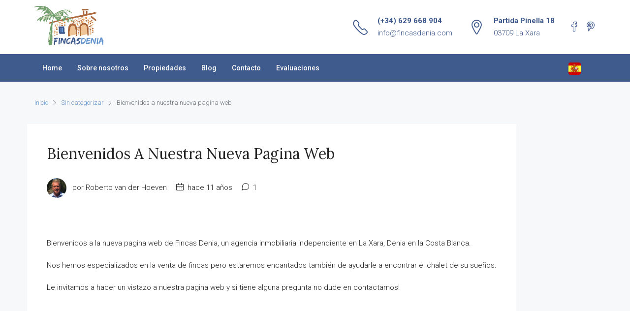

--- FILE ---
content_type: text/html; charset=UTF-8
request_url: https://fincasdenia.com/es/2015/05/28/bienvenidos-a-nuestra-nueva-pagina-web/
body_size: 13387
content:
<!doctype html>
<html lang="es-ES">
<head>
	<meta charset="UTF-8" />
	<meta name="viewport" content="width=device-width, initial-scale=1.0" />
	<link rel="profile" href="https://gmpg.org/xfn/11" />
    <meta name="format-detection" content="telephone=no">
	<link rel="alternate" hreflang="en" href="https://fincasdenia.com/2015/05/28/welcome-on-our-new-website/" />
<link rel="alternate" hreflang="es" href="https://fincasdenia.com/es/2015/05/28/bienvenidos-a-nuestra-nueva-pagina-web/" />
<link rel="alternate" hreflang="nl" href="https://fincasdenia.com/nl/2015/05/28/welkom-op-onze-nieuwe-website/" />
<link rel="alternate" hreflang="de" href="https://fincasdenia.com/de/2015/05/28/welcome-on-our-new-website/" />

	<!-- This site is optimized with the Yoast SEO plugin v14.4.1 - https://yoast.com/wordpress/plugins/seo/ -->
	<title>Bienvenidos a nuestra nueva pagina web - Fincas Denia</title>
	<meta name="robots" content="index, follow" />
	<meta name="googlebot" content="index, follow, max-snippet:-1, max-image-preview:large, max-video-preview:-1" />
	<meta name="bingbot" content="index, follow, max-snippet:-1, max-image-preview:large, max-video-preview:-1" />
	<link rel="canonical" href="https://fincasdenia.com/es/2015/05/28/bienvenidos-a-nuestra-nueva-pagina-web/" />
	<meta property="og:locale" content="es_ES" />
	<meta property="og:type" content="article" />
	<meta property="og:title" content="Bienvenidos a nuestra nueva pagina web - Fincas Denia" />
	<meta property="og:description" content="Bienvenidos a la nueva pagina web de Fincas Denia, un agencia inmobiliaria independiente en La Xara, Denia en la Costa Blanca. Nos hemos especializados en la venta de fincas pero estaremos encantados también de ayudarle a encontrar el chalet de su sueños. Le invitamos a hacer un vistazo a nuestra pagina web y si tiene [&hellip;]" />
	<meta property="og:url" content="https://fincasdenia.com/es/2015/05/28/bienvenidos-a-nuestra-nueva-pagina-web/" />
	<meta property="og:site_name" content="Fincas Denia" />
	<meta property="article:published_time" content="2015-05-28T12:15:04+00:00" />
	<meta property="article:modified_time" content="2020-06-25T13:07:33+00:00" />
	<meta name="twitter:card" content="summary_large_image" />
	<meta name="twitter:creator" content="@fincasdenia" />
	<script type="application/ld+json" class="yoast-schema-graph">{"@context":"https://schema.org","@graph":[{"@type":"WebSite","@id":"https://fincasdenia.com/es/#website","url":"https://fincasdenia.com/es/","name":"Fincas Denia","description":"Real Estate","potentialAction":[{"@type":"SearchAction","target":"https://fincasdenia.com/es/?s={search_term_string}","query-input":"required name=search_term_string"}],"inLanguage":"es"},{"@type":"WebPage","@id":"https://fincasdenia.com/es/2015/05/28/bienvenidos-a-nuestra-nueva-pagina-web/#webpage","url":"https://fincasdenia.com/es/2015/05/28/bienvenidos-a-nuestra-nueva-pagina-web/","name":"Bienvenidos a nuestra nueva pagina web - Fincas Denia","isPartOf":{"@id":"https://fincasdenia.com/es/#website"},"datePublished":"2015-05-28T12:15:04+00:00","dateModified":"2020-06-25T13:07:33+00:00","author":{"@id":"https://fincasdenia.com/es/#/schema/person/32a2bf96eccf180fb76ba950e54d7355"},"inLanguage":"es","potentialAction":[{"@type":"ReadAction","target":["https://fincasdenia.com/es/2015/05/28/bienvenidos-a-nuestra-nueva-pagina-web/"]}]},{"@type":["Person"],"@id":"https://fincasdenia.com/es/#/schema/person/32a2bf96eccf180fb76ba950e54d7355","name":"Roberto van der Hoeven","image":{"@type":"ImageObject","@id":"https://fincasdenia.com/es/#personlogo","inLanguage":"es","url":"https://secure.gravatar.com/avatar/32c45fce34b3e097ad412b9cf601e320?s=96&d=mm&r=g","caption":"Roberto van der Hoeven"},"sameAs":["https://twitter.com/fincasdenia"]}]}</script>
	<!-- / Yoast SEO plugin. -->


<link rel='dns-prefetch' href='//fonts.googleapis.com' />
<link rel='dns-prefetch' href='//s.w.org' />
<link rel='preconnect' href='https://fonts.gstatic.com' crossorigin />
<link rel="alternate" type="application/rss+xml" title="Fincas Denia &raquo; Feed" href="https://fincasdenia.com/es/feed/" />
<link rel="alternate" type="application/rss+xml" title="Fincas Denia &raquo; Feed de los comentarios" href="https://fincasdenia.com/es/comments/feed/" />
		<script type="text/javascript">
			window._wpemojiSettings = {"baseUrl":"https:\/\/s.w.org\/images\/core\/emoji\/12.0.0-1\/72x72\/","ext":".png","svgUrl":"https:\/\/s.w.org\/images\/core\/emoji\/12.0.0-1\/svg\/","svgExt":".svg","source":{"concatemoji":"https:\/\/fincasdenia.com\/wp-includes\/js\/wp-emoji-release.min.js?ver=5.4.18"}};
			/*! This file is auto-generated */
			!function(e,a,t){var n,r,o,i=a.createElement("canvas"),p=i.getContext&&i.getContext("2d");function s(e,t){var a=String.fromCharCode;p.clearRect(0,0,i.width,i.height),p.fillText(a.apply(this,e),0,0);e=i.toDataURL();return p.clearRect(0,0,i.width,i.height),p.fillText(a.apply(this,t),0,0),e===i.toDataURL()}function c(e){var t=a.createElement("script");t.src=e,t.defer=t.type="text/javascript",a.getElementsByTagName("head")[0].appendChild(t)}for(o=Array("flag","emoji"),t.supports={everything:!0,everythingExceptFlag:!0},r=0;r<o.length;r++)t.supports[o[r]]=function(e){if(!p||!p.fillText)return!1;switch(p.textBaseline="top",p.font="600 32px Arial",e){case"flag":return s([127987,65039,8205,9895,65039],[127987,65039,8203,9895,65039])?!1:!s([55356,56826,55356,56819],[55356,56826,8203,55356,56819])&&!s([55356,57332,56128,56423,56128,56418,56128,56421,56128,56430,56128,56423,56128,56447],[55356,57332,8203,56128,56423,8203,56128,56418,8203,56128,56421,8203,56128,56430,8203,56128,56423,8203,56128,56447]);case"emoji":return!s([55357,56424,55356,57342,8205,55358,56605,8205,55357,56424,55356,57340],[55357,56424,55356,57342,8203,55358,56605,8203,55357,56424,55356,57340])}return!1}(o[r]),t.supports.everything=t.supports.everything&&t.supports[o[r]],"flag"!==o[r]&&(t.supports.everythingExceptFlag=t.supports.everythingExceptFlag&&t.supports[o[r]]);t.supports.everythingExceptFlag=t.supports.everythingExceptFlag&&!t.supports.flag,t.DOMReady=!1,t.readyCallback=function(){t.DOMReady=!0},t.supports.everything||(n=function(){t.readyCallback()},a.addEventListener?(a.addEventListener("DOMContentLoaded",n,!1),e.addEventListener("load",n,!1)):(e.attachEvent("onload",n),a.attachEvent("onreadystatechange",function(){"complete"===a.readyState&&t.readyCallback()})),(n=t.source||{}).concatemoji?c(n.concatemoji):n.wpemoji&&n.twemoji&&(c(n.twemoji),c(n.wpemoji)))}(window,document,window._wpemojiSettings);
		</script>
		<style type="text/css">
img.wp-smiley,
img.emoji {
	display: inline !important;
	border: none !important;
	box-shadow: none !important;
	height: 1em !important;
	width: 1em !important;
	margin: 0 .07em !important;
	vertical-align: -0.1em !important;
	background: none !important;
	padding: 0 !important;
}
</style>
	<link rel='stylesheet' id='wp-block-library-css'  href='https://fincasdenia.com/wp-includes/css/dist/block-library/style.min.css?ver=5.4.18' type='text/css' media='all' />
<link rel='stylesheet' id='rs-plugin-settings-css'  href='https://fincasdenia.com/wp-content/plugins/revslider/public/assets/css/rs6.css?ver=6.2.10' type='text/css' media='all' />
<style id='rs-plugin-settings-inline-css' type='text/css'>
#rs-demo-id {}
</style>
<link rel='stylesheet' id='wpml-tm-admin-bar-css'  href='https://fincasdenia.com/wp-content/plugins/wpml-translation-management/res/css/admin-bar-style.css?ver=2.9.8' type='text/css' media='all' />
<link rel='stylesheet' id='bootstrap-css'  href='https://fincasdenia.com/wp-content/themes/houzez/css/bootstrap.min.css?ver=4.4.1' type='text/css' media='all' />
<link rel='stylesheet' id='bootstrap-select-css'  href='https://fincasdenia.com/wp-content/themes/houzez/css/bootstrap-select.min.css?ver=1.13.9' type='text/css' media='all' />
<link rel='stylesheet' id='font-awesome-css'  href='https://fincasdenia.com/wp-content/plugins/elementor/assets/lib/font-awesome/css/font-awesome.min.css?ver=4.7.0' type='text/css' media='all' />
<link rel='stylesheet' id='houzez-icons-css'  href='https://fincasdenia.com/wp-content/themes/houzez/css/icons.css?ver=2.0.8' type='text/css' media='all' />
<link rel='stylesheet' id='slick-min-css'  href='https://fincasdenia.com/wp-content/themes/houzez/css/slick-min.css?ver=2.0.8' type='text/css' media='all' />
<link rel='stylesheet' id='slick-theme-min-css'  href='https://fincasdenia.com/wp-content/themes/houzez/css/slick-theme-min.css?ver=2.0.8' type='text/css' media='all' />
<link rel='stylesheet' id='jquery-ui-css'  href='https://fincasdenia.com/wp-content/themes/houzez/css/jquery-ui.min.css?ver=1.12.1' type='text/css' media='all' />
<link rel='stylesheet' id='radio-checkbox-css'  href='https://fincasdenia.com/wp-content/themes/houzez/css/radio-checkbox-min.css?ver=2.0.8' type='text/css' media='all' />
<link rel='stylesheet' id='bootstrap-datepicker-css'  href='https://fincasdenia.com/wp-content/themes/houzez/css/bootstrap-datepicker.min.css?ver=1.8.0' type='text/css' media='all' />
<link rel='stylesheet' id='houzez-main-css'  href='https://fincasdenia.com/wp-content/themes/houzez/css/main.css?ver=2.0.8' type='text/css' media='all' />
<link rel='stylesheet' id='houzez-styling-options-css'  href='https://fincasdenia.com/wp-content/themes/houzez/css/styling-options.css?ver=2.0.8' type='text/css' media='all' />
<link rel='stylesheet' id='houzez-style-css'  href='https://fincasdenia.com/wp-content/themes/houzez-child/style.css?ver=2.0.8' type='text/css' media='all' />
<style id='houzez-style-inline-css' type='text/css'>

        body {
            font-family: Roboto;
            font-size: 15px;
            font-weight: 300;
            line-height: 25px;
            text-align: left;
            text-transform: none;
        }
        .main-nav,
        .dropdown-menu,
        .login-register,
        .btn.btn-create-listing,
        .logged-in-nav,
        .btn-phone-number {
          font-family: Roboto;
          font-size: 14px;
          font-weight: 500;
          text-align: left;
          text-transform: none;
        }

        .btn,
        .form-control,
        .bootstrap-select .text,
        .sort-by-title {
          font-family: Roboto;
          font-size: 15px; 
        }
        
        h1, h2, h3, h4, h5, h6, .item-title {
          font-family: Lora;
          font-weight: 400;
          text-transform: capitalize;
        }

        .post-content-wrap h1, .post-content-wrap h2, .post-content-wrap h3, .post-content-wrap h4, .post-content-wrap h5, .post-content-wrap h6 {
          font-weight: 400;
          text-transform: capitalize;
          text-align: inherit; 
        }

        .top-bar-wrap {
            font-family: Roboto;
            font-size: 15px;
            font-weight: 300;
            line-height: 25px;
            text-align: left;
            text-transform: none;   
        }
        .footer-wrap {
            font-family: Roboto;
            font-size: 14px;
            font-weight: 300;
            line-height: 25px;
            text-align: left;
            text-transform: none;
        }
        
      body,
      #main-wrap,
      .fw-property-documents-wrap h3 span, 
      .fw-property-details-wrap h3 span {
        background-color: #f7f8f9; 
      }

       body,
      .form-control,
      .bootstrap-select .text,
      .item-title a,
      .listing-tabs .nav-tabs .nav-link,
      .item-wrap-v2 .item-amenities li span,
      .item-wrap-v2 .item-amenities li:before,
      .item-parallax-wrap .item-price-wrap,
      .list-view .item-body .item-price-wrap,
      .property-slider-item .item-price-wrap,
      .page-title-wrap .item-price-wrap,
      .agent-information .agent-phone span a,
      .property-overview-wrap ul li strong,
      .mobile-property-title .item-price-wrap .item-price,
      .fw-property-features-left li a,
      .lightbox-content-wrap .item-price-wrap,
      .blog-post-item-v1 .blog-post-title h3 a,
      .blog-post-content-widget h4 a,
      .property-item-widget .right-property-item-widget-wrap .item-price-wrap,
      .login-register-form .modal-header .login-register-tabs .nav-link.active,
      .agent-list-wrap .agent-list-content h2 a,
      .agent-list-wrap .agent-list-contact li a,
      .menu-edit-property li a,
      .statistic-referrals-list li a,
      .chart-nav .nav-pills .nav-link,
      .dashboard-table-properties td .property-payment-status,
      .dashboard-mobile-edit-menu-wrap .bootstrap-select > .dropdown-toggle.bs-placeholder,
      .payment-method-block .radio-tab .control-text,
      .post-title-wrap h2 a,
      .lead-nav-tab.nav-pills .nav-link,
      .deals-nav-tab.nav-pills .nav-link,
      .btn-light-grey-outlined:hover,
      button:not(.bs-placeholder) .filter-option-inner-inner,
      .fw-property-floor-plans-wrap .floor-plans-tabs a {
       color: #222222; 
     }
    
      a,
      a:hover,
      a:active,
      a:focus,
      .primary-text,
      .btn-clear,
      .btn-apply,
      .btn-primary-outlined,
      .btn-primary-outlined:before,
      .item-title a:hover,
      .sort-by .bootstrap-select .bs-placeholder,
      .sort-by .bootstrap-select > .btn,
      .sort-by .bootstrap-select > .btn:active,
      .page-link,
      .page-link:hover,
      .accordion-title:before,
      .blog-post-content-widget h4 a:hover,
      .agent-list-wrap .agent-list-content h2 a:hover,
      .agent-list-wrap .agent-list-contact li a:hover,
      .agent-nav-wrap .nav-pills .nav-link,
      .dashboard-side-menu-wrap .side-menu-dropdown a.active,
      .menu-edit-property li a.active,
      .menu-edit-property li a:hover,
      .dashboard-statistic-block h3 .fa,
      .statistic-referrals-list li a:hover,
      .chart-nav .nav-pills .nav-link.active,
      .board-message-icon-wrap.active,
      .post-title-wrap h2 a:hover,
      .listing-switch-view .switch-btn.active,
      .item-wrap-v6 .item-price-wrap,
      .listing-v6 .list-view .item-body .item-price-wrap {
        color: #6595cf; 
      }
      .agent-list-position a {
        color: #6595cf!important; 
      }

      .control input:checked ~ .control__indicator,
      .top-banner-wrap .nav-pills .nav-link,
      .btn-primary-outlined:hover,
      .page-item.active .page-link,
      .slick-prev:hover,
      .slick-prev:focus,
      .slick-next:hover,
      .slick-next:focus,
      .mobile-property-tools .nav-pills .nav-link.active,
      .login-register-form .modal-header,
      .agent-nav-wrap .nav-pills .nav-link.active,
      .board-message-icon-wrap .notification-circle,
      .primary-label,
      .fc-event, .fc-event-dot,
      .compare-table .table-hover > tbody > tr:hover,
      .post-tag,
      .datepicker table tr td.active.active,
      .datepicker table tr td.active.disabled,
      .datepicker table tr td.active.disabled.active,
      .datepicker table tr td.active.disabled.disabled,
      .datepicker table tr td.active.disabled:active,
      .datepicker table tr td.active.disabled:hover,
      .datepicker table tr td.active.disabled:hover.active,
      .datepicker table tr td.active.disabled:hover.disabled,
      .datepicker table tr td.active.disabled:hover:active,
      .datepicker table tr td.active.disabled:hover:hover,
      .datepicker table tr td.active.disabled:hover[disabled],
      .datepicker table tr td.active.disabled[disabled],
      .datepicker table tr td.active:active,
      .datepicker table tr td.active:hover,
      .datepicker table tr td.active:hover.active,
      .datepicker table tr td.active:hover.disabled,
      .datepicker table tr td.active:hover:active,
      .datepicker table tr td.active:hover:hover,
      .datepicker table tr td.active:hover[disabled],
      .datepicker table tr td.active[disabled],
      .ui-slider-horizontal .ui-slider-range {
        background-color: #6595cf; 
      }

      .control input:checked ~ .control__indicator,
      .btn-primary-outlined,
      .page-item.active .page-link,
      .mobile-property-tools .nav-pills .nav-link.active,
      .agent-nav-wrap .nav-pills .nav-link,
      .agent-nav-wrap .nav-pills .nav-link.active,
      .chart-nav .nav-pills .nav-link.active,
      .dashaboard-snake-nav .step-block.active,
      .fc-event,
      .fc-event-dot {
        border-color: #6595cf; 
      }

      .slick-arrow:hover {
        background-color: rgba(101,149,207,0.75); 
      }

      .slick-arrow {
        background-color: #6595cf; 
      }

      .property-banner .nav-pills .nav-link.active {
        background-color: rgba(101,149,207,0.75) !important; 
      }

      .property-navigation-wrap a.active {
        color: #6595cf;
        -webkit-box-shadow: inset 0 -3px #6595cf;
        box-shadow: inset 0 -3px #6595cf; 
      }

      .table-new td {
        background-color: rgba(101,149,207,0.75); 
      }
      .btn-primary,
      .fc-button-primary {
        color: #fff;
        background-color: #6595cf;
        border-color: #6595cf; 
      }
      .btn-primary:focus, .btn-primary:focus:active,
      .fc-button-primary:focus,
      .fc-button-primary:focus:active {
        color: #fff;
        background-color: #6595cf;
        border-color: #6595cf; 
      }
      .btn-primary:hover,
      .fc-button-primary:hover {
        color: #fff;
        background-color: #6595cf;
        border-color: #6595cf; 
      }
      .btn-primary:active, .btn-primary:not(:disabled):not(:disabled):active,
      .fc-button-primary:active,
      .fc-button-primary:not(:disabled):not(:disabled):active {
        color: #fff;
        background-color: #6595cf;
        border-color: #6595cf; 
      }

      .btn-secondary {
        color: #fff;
        background-color: #3f5a8d;
        border-color: #3f5a8d; 
      }
      .btn-secondary:focus, .btn-secondary:focus:active {
        color: #fff;
        background-color: #3f5a8d;
        border-color: #3f5a8d; 
      }
      .btn-secondary:hover {
        color: #fff;
        background-color: #3f5a8d;
        border-color: #3f5a8d; 
      }
      .btn-secondary:active, .btn-secondary:not(:disabled):not(:disabled):active {
        color: #fff;
        background-color: #3f5a8d;
        border-color: #3f5a8d; 
      }

      .btn-primary-outlined {
        color: #6595cf;
        background-color: transparent;
        border-color: #6595cf; 
      }
      .btn-primary-outlined:focus, .btn-primary-outlined:focus:active {
        color: #6595cf;
        background-color: transparent;
        border-color: #6595cf; 
      }
      .btn-primary-outlined:hover {
        color: #fff;
        background-color: #6595cf;
        border-color: #6595cf; 
      }
      .btn-primary-outlined:active, .btn-primary-outlined:not(:disabled):not(:disabled):active {
        color: #6595cf;
        background-color: rgba(26, 26, 26, 0);
        border-color: #6595cf; 
      }

      .btn-secondary-outlined {
        color: #3f5a8d;
        background-color: transparent;
        border-color: #3f5a8d; 
      }
      .btn-secondary-outlined:focus, .btn-secondary-outlined:focus:active {
        color: #3f5a8d;
        background-color: transparent;
        border-color: #3f5a8d; 
      }
      .btn-secondary-outlined:hover {
        color: #fff;
        background-color: #3f5a8d;
        border-color: #3f5a8d; 
      }
      .btn-secondary-outlined:active, .btn-secondary-outlined:not(:disabled):not(:disabled):active {
        color: #3f5a8d;
        background-color: rgba(26, 26, 26, 0);
        border-color: #3f5a8d; 
      }

      .btn-call {
        color: #3f5a8d;
        background-color: transparent;
        border-color: #3f5a8d; 
      }
      .btn-call:focus, .btn-call:focus:active {
        color: #3f5a8d;
        background-color: transparent;
        border-color: #3f5a8d; 
      }
      .btn-call:hover {
        color: #3f5a8d;
        background-color: rgba(26, 26, 26, 0);
        border-color: #3f5a8d; 
      }
      .btn-call:active, .btn-call:not(:disabled):not(:disabled):active {
        color: #3f5a8d;
        background-color: rgba(26, 26, 26, 0);
        border-color: #3f5a8d; 
      }
      .icon-delete .btn-loader:after{
          border-color: #6595cf transparent #6595cf transparent
      }
    
      .header-v1 {
        background-color: #004274;
        border-bottom: 1px solid #004274; 
      }

      .header-v1 a {
        color: #FFFFFF; 
      }

      .header-v1 a:hover,
      .header-v1 a:active {
        color: #00aeff;
        background-color: rgba(0, 174, 255, 0.1); 
      }
    
      .header-v2 .header-top,
      .header-v5 .header-top,
      .header-v2 .header-contact-wrap {
        background-color: #ffffff; 
      }

      .header-v2 .header-bottom, 
      .header-v5 .header-bottom {
        background-color: #3f5a8d;
      }

      .header-v2 .header-contact-wrap .header-contact-right, .header-v2 .header-contact-wrap .header-contact-right a, .header-contact-right a:hover, header-contact-right a:active {
        color: #3f5a8d; 
      }

      .header-v2 .header-contact-left {
        color: #3f5a8d; 
      }

      .header-v2 .header-bottom,
      .header-v2 .navbar-nav > li,
      .header-v2 .navbar-nav > li:first-of-type,
      .header-v5 .header-bottom,
      .header-v5 .navbar-nav > li,
      .header-v5 .navbar-nav > li:first-of-type {
        border-color: rgba(0,66,116,0);
      }

      .header-v2 a,
      .header-v5 a {
        color: #ffffff; 
      }

      .header-v2 a:hover,
      .header-v2 a:active,
      .header-v5 a:hover,
      .header-v5 a:active {
        color: #ffffff;
        background-color: rgba(101,149,207,0.2); 
      }

      .header-v2 .header-contact-right a:hover, 
      .header-v2 .header-contact-right a:active,
      .header-v3 .header-contact-right a:hover, 
      .header-v3 .header-contact-right a:active {
        background-color: transparent;
      }

      .header-v2 .header-social-icons a,
      .header-v5 .header-social-icons a {
        color: #3f5a8d; 
      }
    
      .header-v3 .header-top {
        background-color: #004274; 
      }

      .header-v3 .header-bottom {
        background-color: #004274; 
      }

      .header-v3 .header-contact,
      .header-v3-mobile {
        background-color: #00aeff;
        color: #ffffff; 
      }

      .header-v3 .header-bottom,
      .header-v3 .login-register,
      .header-v3 .navbar-nav > li,
      .header-v3 .navbar-nav > li:first-of-type {
        border-color: rgba(0, 174, 239, 0.2); 
      }

      .header-v3 a, 
      .header-v3 .header-contact-right a:hover, .header-v3 .header-contact-right a:active {
        color: #FFFFFF; 
      }

      .header-v3 a:hover,
      .header-v3 a:active {
        color: #00aeff;
        background-color: rgba(0, 174, 255, 0.1); 
      }

      .header-v3 .header-social-icons a {
        color: #004274; 
      }
    
      .header-v4 {
        background-color: #ffffff; 
      }

      .header-v4 a {
        color: #004274; 
      }

      .header-v4 a:hover,
      .header-v4 a:active {
        color: #00aeef;
        background-color: rgba(0, 174, 255, 0.1); 
      }
    
      .header-v6 .header-top {
        background-color: #004274; 
      }

      .header-v6 a {
        color: #FFFFFF; 
      }

      .header-v6 a:hover,
      .header-v6 a:active {
        color: #00aeff;
        background-color: rgba(0, 174, 255, 0.1); 
      }

      .header-v6 .header-social-icons a {
        color: #FFFFFF; 
      }
    
      .header-mobile {
        background-color: #ffffff; 
      }
      .header-mobile .toggle-button-left,
      .header-mobile .toggle-button-right {
        color: #3f5a8d; 
      }

      .nav-mobile .logged-in-nav a,
      .nav-mobile .main-nav,
      .nav-mobile .navi-login-register {
        background-color: #ffffff; 
      }

      .nav-mobile .logged-in-nav a,
      .nav-mobile .main-nav .nav-item .nav-item a,
      .nav-mobile .main-nav .nav-item a,
      .navi-login-register .main-nav .nav-item a {
        color: #3f5a8d;
        border-bottom: 1px solid #dce0e0;
        background-color: #ffffff;
      }

      .nav-mobile .btn-create-listing,
      .navi-login-register .btn-create-listing {
        color: #fff;
        border: 1px solid #6595cf;
        background-color: #6595cf; 
      }

      .nav-mobile .btn-create-listing:hover, .nav-mobile .btn-create-listing:active,
      .navi-login-register .btn-create-listing:hover,
      .navi-login-register .btn-create-listing:active {
        color: #fff;
        border: 1px solid #6595cf;
        background-color: rgba(0, 174, 255, 0.65); 
      }
    
      .header-transparent-wrap .header-v4 {
        background-color: transparent;
        border-bottom: 1px solid rgba(255,255,255,0); 
      }

      .header-transparent-wrap .header-v4 a {
        color: #ffffff; 
      }

      .header-transparent-wrap .header-v4 a:hover,
      .header-transparent-wrap .header-v4 a:active {
        color: #ffffff;
        background-color: rgba(255, 255, 255, 0.1); 
      }
    
      .main-nav .navbar-nav .nav-item .dropdown-menu {
        background-color: rgba(255,255,255,0.95); 
      }

      .main-nav .navbar-nav .nav-item .nav-item a {
        color: #222222;
        border-bottom: 1px solid #dce0e0; 
      }

      .main-nav .navbar-nav .nav-item .nav-item a:hover,
      .main-nav .navbar-nav .nav-item .nav-item a:active {
        color: #6595cf; 
      }
    
      .header-main-wrap .btn-create-listing {
        color: #ffffff;
        border: 1px solid #6595cf;
        background-color: #6595cf; 
      }

      .header-main-wrap .btn-create-listing:hover,
      .header-main-wrap .btn-create-listing:active {
        color: rgba(255, 255, 255, 0.99);
        border: 1px solid #6595cf;
        background-color: rgba(101,149,207,0.65); 
      }
    
      .header-transparent-wrap .header-v4 .btn-create-listing {
        color: #ffffff;
        border: 1px solid #ffffff;
        background-color: rgba(255, 255, 255, 0.2); 
      }

      .header-transparent-wrap .header-v4 .btn-create-listing:hover,
      .header-transparent-wrap .header-v4 .btn-create-listing:active {
        color: rgba(255,255,255,1);
        border: 1px solid #6595cf;
        background-color: rgba(101,149,207,0.65); 
      }
    
      .header-transparent-wrap .logged-in-nav a,
      .logged-in-nav a {
        color: #3f5a8d;
        border-color: #dce0e0;
        background-color: #FFFFFF; 
      }

      .header-transparent-wrap .logged-in-nav a:hover,
      .header-transparent-wrap .logged-in-nav a:active,
      .logged-in-nav a:hover,
      .logged-in-nav a:active {
        color: #6595cf;
        background-color: rgba(0, 174, 255, 0.1);
        border-color: #dce0e0; 
      }
    
      .form-control::-webkit-input-placeholder,
      .search-banner-wrap ::-webkit-input-placeholder,
      .advanced-search ::-webkit-input-placeholder,
      .advanced-search-banner-wrap ::-webkit-input-placeholder,
      .overlay-search-advanced-module ::-webkit-input-placeholder {
        color: #a1a7a8; 
      }
      .bootstrap-select > .dropdown-toggle.bs-placeholder, 
      .bootstrap-select > .dropdown-toggle.bs-placeholder:active, 
      .bootstrap-select > .dropdown-toggle.bs-placeholder:focus, 
      .bootstrap-select > .dropdown-toggle.bs-placeholder:hover {
        color: #a1a7a8; 
      }
      .form-control::placeholder,
      .search-banner-wrap ::-webkit-input-placeholder,
      .advanced-search ::-webkit-input-placeholder,
      .advanced-search-banner-wrap ::-webkit-input-placeholder,
      .overlay-search-advanced-module ::-webkit-input-placeholder {
        color: #a1a7a8; 
      }

      .search-banner-wrap ::-moz-placeholder,
      .advanced-search ::-moz-placeholder,
      .advanced-search-banner-wrap ::-moz-placeholder,
      .overlay-search-advanced-module ::-moz-placeholder {
        color: #a1a7a8; 
      }

      .search-banner-wrap :-ms-input-placeholder,
      .advanced-search :-ms-input-placeholder,
      .advanced-search-banner-wrap ::-ms-input-placeholder,
      .overlay-search-advanced-module ::-ms-input-placeholder {
        color: #a1a7a8; 
      }

      .search-banner-wrap :-moz-placeholder,
      .advanced-search :-moz-placeholder,
      .advanced-search-banner-wrap :-moz-placeholder,
      .overlay-search-advanced-module :-moz-placeholder {
        color: #a1a7a8; 
      }

      .advanced-search .form-control,
      .advanced-search .bootstrap-select > .btn,
      .location-trigger,
      .vertical-search-wrap .form-control,
      .vertical-search-wrap .bootstrap-select > .btn,
      .step-search-wrap .form-control,
      .step-search-wrap .bootstrap-select > .btn,
      .advanced-search-banner-wrap .form-control,
      .advanced-search-banner-wrap .bootstrap-select > .btn,
      .search-banner-wrap .form-control,
      .search-banner-wrap .bootstrap-select > .btn,
      .overlay-search-advanced-module .form-control,
      .overlay-search-advanced-module .bootstrap-select > .btn,
      .advanced-search-v2 .advanced-search-btn,
      .advanced-search-v2 .advanced-search-btn:hover {
        border-color: #dce0e0; 
      }

      .advanced-search-nav,
      .search-expandable,
      .overlay-search-advanced-module {
        background-color: #ffffff; 
      }
      .btn-search {
        color: #ffffff;
        background-color: #a96436;
        border-color: #a96436;
      }
      .btn-search:hover, .btn-search:active  {
        color: #ffffff;
        background-color: #3f5a8d;
        border-color: #3f5a8d;
      }
      .advanced-search-btn {
        color: #3f5a8d;
        background-color: #ffffff;
        border-color: #3f5a8d; 
      }
      .advanced-search-btn:hover, .advanced-search-btn:active {
        color: #ffffff;
        background-color: #3f5a8d;
        border-color: #3f5a8d; 
      }
      .advanced-search-btn:focus {
        color: #3f5a8d;
        background-color: #ffffff;
        border-color: #3f5a8d; 
      }
      .search-expandable-label {
        color: #ffffff;
        background-color: #3f5a8d;
      }
      .advanced-search-nav {
        padding-top: 10px;
        padding-bottom: 10px;
      }
      .range-text, 
      .features-list-wrap .control--checkbox, 
      .features-list-wrap .btn-features-list, 
      .overlay-search-advanced-module .search-title, 
      .overlay-search-advanced-module .overlay-search-module-close {
          color: #222222;
      }
      .advanced-search-half-map {
        background-color: #ffffff; 
      }
      .advanced-search-half-map .range-text, 
      .advanced-search-half-map .features-list-wrap .control--checkbox, 
      .advanced-search-half-map .features-list-wrap .btn-features-list {
          color: #222222;
      }
    
      .save-search-btn {
          border-color: #28a745 ;
          background-color: #28a745 ;
          color: #ffffff ;
      }
      .save-search-btn:hover,
      .save-search-btn:active {
          border-color: #28a745;
          background-color: #28a745 ;
          color: #ffffff ;
      }
    .label-featured {
      background-color: #77c720;
      color: #ffffff; 
    }
    
    .dashboard-side-wrap {
      background-color: #6595cf; 
    }

    .side-menu a {
      color: #3f5a8d; 
    }

    .side-menu a.active,
    .side-menu .side-menu-parent-selected > a,
    .side-menu-dropdown a,
    .side-menu a:hover {
      color: #ffffff; 
    }
    .dashboard-side-menu-wrap .side-menu-dropdown a.active {
      color: #ffffff
    }
    
      .detail-wrap {
        background-color: rgba(101,149,207,0.1);
        border-color: #6595cf; 
      }
    .top-bar-wrap,
    .top-bar-wrap .dropdown-menu,
    .switcher-wrap .dropdown-menu {
      background-color: #000000;
    }
    .top-bar-wrap a,
    .top-bar-contact,
    .top-bar-slogan,
    .top-bar-wrap .btn,
    .top-bar-wrap .dropdown-menu,
    .switcher-wrap .dropdown-menu,
    .top-bar-wrap .navbar-toggler {
      color: #ffffff;
    }
    .top-bar-wrap a:hover,
    .top-bar-wrap a:active,
    .top-bar-wrap .btn:hover,
    .top-bar-wrap .btn:active,
    .top-bar-wrap .dropdown-menu li:hover,
    .top-bar-wrap .dropdown-menu li:active,
    .switcher-wrap .dropdown-menu li:hover,
    .switcher-wrap .dropdown-menu li:active {
      color: rgba(101,149,207,0.75);
    }
    .footer-top-wrap {
      background-color: #3f5a8d; 
    }

    .footer-bottom-wrap {
      background-color: #3f5a8d; 
    }

    .footer-top-wrap,
    .footer-top-wrap a,
    .footer-bottom-wrap,
    .footer-bottom-wrap a,
    .footer-top-wrap .property-item-widget .right-property-item-widget-wrap .item-amenities,
    .footer-top-wrap .property-item-widget .right-property-item-widget-wrap .item-price-wrap,
    .footer-top-wrap .blog-post-content-widget h4 a,
    .footer-top-wrap .blog-post-content-widget,
    .footer-top-wrap .form-tools .control,
    .footer-top-wrap .slick-dots li.slick-active button:before,
    .footer-top-wrap .slick-dots li button::before,
    .footer-top-wrap .widget ul:not(.item-amenities):not(.item-price-wrap):not(.contact-list):not(.dropdown-menu):not(.nav-tabs) li span {
      color: #ffffff; 
    }
    
          .footer-top-wrap a:hover,
          .footer-bottom-wrap a:hover,
          .footer-top-wrap .blog-post-content-widget h4 a:hover {
            color: rgba(101,149,207,1); 
          }
        .houzez-osm-cluster {
            background-image: url(https://demo03.houzez.co/wp-content/themes/houzez/img/map/cluster-icon.png);
            text-align: center;
            color: #fff;
            width: 48px;
            height: 48px;
            line-height: 48px;
        }
    .advanced-search-v2 .advanced-search-btn:hover{border-color:#3f5a8d;}
.advanced-search-btn:focus{color:#ffffff;background-color:#3f5a8d;border-color:#3f5a8d;}
.agent-module.module-4cols .agent-item{float:none;margin:auto;}
.item-sub-price{text-decoration:line-through;}
@media (min-width: 768px){h2.item-title{max-width:75%;}}
</style>
<link rel="preload" as="style" href="https://fonts.googleapis.com/css?family=Roboto:100,300,400,500,700,900,100italic,300italic,400italic,500italic,700italic,900italic%7CLora:400&#038;display=swap&#038;ver=1601629048" /><link rel="stylesheet" href="https://fonts.googleapis.com/css?family=Roboto:100,300,400,500,700,900,100italic,300italic,400italic,500italic,700italic,900italic%7CLora:400&#038;display=swap&#038;ver=1601629048" media="print" onload="this.media='all'"><noscript><link rel="stylesheet" href="https://fonts.googleapis.com/css?family=Roboto:100,300,400,500,700,900,100italic,300italic,400italic,500italic,700italic,900italic%7CLora:400&#038;display=swap&#038;ver=1601629048" /></noscript><script type='text/javascript' src='https://fincasdenia.com/wp-includes/js/jquery/jquery.js?ver=1.12.4-wp'></script>
<script type='text/javascript' src='https://fincasdenia.com/wp-includes/js/jquery/jquery-migrate.min.js?ver=1.4.1'></script>
<script type='text/javascript' src='https://fincasdenia.com/wp-content/plugins/sitepress-multilingual-cms/res/js/jquery.cookie.js?ver=4.3.15'></script>
<script type='text/javascript'>
/* <![CDATA[ */
var wpml_cookies = {"wp-wpml_current_language":{"value":"es","expires":1,"path":"\/"}};
var wpml_cookies = {"wp-wpml_current_language":{"value":"es","expires":1,"path":"\/"}};
/* ]]> */
</script>
<script type='text/javascript' src='https://fincasdenia.com/wp-content/plugins/sitepress-multilingual-cms/res/js/cookies/language-cookie.js?ver=4.3.15'></script>
<script type='text/javascript' src='https://fincasdenia.com/wp-content/plugins/revslider/public/assets/js/rbtools.min.js?ver=6.0.6'></script>
<script type='text/javascript' src='https://fincasdenia.com/wp-content/plugins/revslider/public/assets/js/rs6.min.js?ver=6.2.10'></script>
<link rel='https://api.w.org/' href='https://fincasdenia.com/wp-json/' />
<link rel="EditURI" type="application/rsd+xml" title="RSD" href="https://fincasdenia.com/xmlrpc.php?rsd" />
<link rel="wlwmanifest" type="application/wlwmanifest+xml" href="https://fincasdenia.com/wp-includes/wlwmanifest.xml" /> 
<meta name="generator" content="WordPress 5.4.18" />
<link rel='shortlink' href='https://fincasdenia.com/es/?p=27546' />
<link rel="alternate" type="application/json+oembed" href="https://fincasdenia.com/wp-json/oembed/1.0/embed?url=https%3A%2F%2Ffincasdenia.com%2Fes%2F2015%2F05%2F28%2Fbienvenidos-a-nuestra-nueva-pagina-web%2F" />
<link rel="alternate" type="text/xml+oembed" href="https://fincasdenia.com/wp-json/oembed/1.0/embed?url=https%3A%2F%2Ffincasdenia.com%2Fes%2F2015%2F05%2F28%2Fbienvenidos-a-nuestra-nueva-pagina-web%2F&#038;format=xml" />
<meta name="generator" content="Redux 4.3.26" /><meta name="generator" content="WPML ver:4.3.15 stt:37,1,3,2;" />
<!-- Favicon --><link rel="shortcut icon" href="https://fincasdenia.com/wp-content/uploads/2020/06/fd_favicon.png"><meta name="generator" content="Elementor 3.11.5; settings: css_print_method-external, google_font-enabled, font_display-auto">
<meta name="generator" content="Powered by Slider Revolution 6.2.10 - responsive, Mobile-Friendly Slider Plugin for WordPress with comfortable drag and drop interface." />
<script type="text/javascript">function setREVStartSize(e){
			//window.requestAnimationFrame(function() {				 
				window.RSIW = window.RSIW===undefined ? window.innerWidth : window.RSIW;	
				window.RSIH = window.RSIH===undefined ? window.innerHeight : window.RSIH;	
				try {								
					var pw = document.getElementById(e.c).parentNode.offsetWidth,
						newh;
					pw = pw===0 || isNaN(pw) ? window.RSIW : pw;
					e.tabw = e.tabw===undefined ? 0 : parseInt(e.tabw);
					e.thumbw = e.thumbw===undefined ? 0 : parseInt(e.thumbw);
					e.tabh = e.tabh===undefined ? 0 : parseInt(e.tabh);
					e.thumbh = e.thumbh===undefined ? 0 : parseInt(e.thumbh);
					e.tabhide = e.tabhide===undefined ? 0 : parseInt(e.tabhide);
					e.thumbhide = e.thumbhide===undefined ? 0 : parseInt(e.thumbhide);
					e.mh = e.mh===undefined || e.mh=="" || e.mh==="auto" ? 0 : parseInt(e.mh,0);		
					if(e.layout==="fullscreen" || e.l==="fullscreen") 						
						newh = Math.max(e.mh,window.RSIH);					
					else{					
						e.gw = Array.isArray(e.gw) ? e.gw : [e.gw];
						for (var i in e.rl) if (e.gw[i]===undefined || e.gw[i]===0) e.gw[i] = e.gw[i-1];					
						e.gh = e.el===undefined || e.el==="" || (Array.isArray(e.el) && e.el.length==0)? e.gh : e.el;
						e.gh = Array.isArray(e.gh) ? e.gh : [e.gh];
						for (var i in e.rl) if (e.gh[i]===undefined || e.gh[i]===0) e.gh[i] = e.gh[i-1];
											
						var nl = new Array(e.rl.length),
							ix = 0,						
							sl;					
						e.tabw = e.tabhide>=pw ? 0 : e.tabw;
						e.thumbw = e.thumbhide>=pw ? 0 : e.thumbw;
						e.tabh = e.tabhide>=pw ? 0 : e.tabh;
						e.thumbh = e.thumbhide>=pw ? 0 : e.thumbh;					
						for (var i in e.rl) nl[i] = e.rl[i]<window.RSIW ? 0 : e.rl[i];
						sl = nl[0];									
						for (var i in nl) if (sl>nl[i] && nl[i]>0) { sl = nl[i]; ix=i;}															
						var m = pw>(e.gw[ix]+e.tabw+e.thumbw) ? 1 : (pw-(e.tabw+e.thumbw)) / (e.gw[ix]);					
						newh =  (e.gh[ix] * m) + (e.tabh + e.thumbh);
					}				
					if(window.rs_init_css===undefined) window.rs_init_css = document.head.appendChild(document.createElement("style"));					
					document.getElementById(e.c).height = newh+"px";
					window.rs_init_css.innerHTML += "#"+e.c+"_wrapper { height: "+newh+"px }";				
				} catch(e){
					console.log("Failure at Presize of Slider:" + e)
				}					   
			//});
		  };</script>
</head>

<body class="post-template-default single single-post postid-27546 single-format-standard transparent- houzez-header- elementor-default elementor-kit-17406">

<div class="nav-mobile">
    <div class="main-nav navbar slideout-menu slideout-menu-left" id="nav-mobile">
        <ul id="mobile-main-nav" class="navbar-nav"><li id='menu-item-28197'  class="nav-item menu-item menu-item-type-post_type menu-item-object-page menu-item-home "><a  class="nav-link " href="https://fincasdenia.com/es/">Home</a> </li>
<li id='menu-item-28198'  class="nav-item menu-item menu-item-type-post_type menu-item-object-page "><a  class="nav-link " href="https://fincasdenia.com/es/sobre-fincas-denia/">Sobre nosotros</a> </li>
<li id='menu-item-28199'  class="nav-item menu-item menu-item-type-post_type menu-item-object-page "><a  class="nav-link " href="https://fincasdenia.com/es/propiedades/">Propiedades</a> </li>
<li id='menu-item-28200'  class="nav-item menu-item menu-item-type-post_type menu-item-object-page current_page_parent "><a  class="nav-link " href="https://fincasdenia.com/es/blog/">Blog</a> </li>
<li id='menu-item-28201'  class="nav-item menu-item menu-item-type-post_type menu-item-object-page "><a  class="nav-link " href="https://fincasdenia.com/es/contacto/">Contacto</a> </li>
<li id='menu-item-28202'  class="nav-item menu-item menu-item-type-post_type menu-item-object-page "><a  class="nav-link " href="https://fincasdenia.com/es/evaluaciones/">Evaluaciones</a> </li>
</ul>	    </div><!-- main-nav -->
    <nav class="navi-user-mobile main-nav navbar slideout-menu slideout-menu-right" id="navi-user">
	<ul class="navbar-nav">
      <li class="nav-item">
      <a href="https://fincasdenia.com/2015/05/28/welcome-on-our-new-website/">
        <img width="18" height="18" alt="en" src="/wp-content/themes/houzez-child/wpml/templates/language-switchers/Custom/flags/en.svg" title="English" class="rounded mr-2"> English      </a>
    </li>
      <li class="nav-item">
      <a href="https://fincasdenia.com/es/2015/05/28/bienvenidos-a-nuestra-nueva-pagina-web/">
        <img width="18" height="18" alt="es" src="/wp-content/themes/houzez-child/wpml/templates/language-switchers/Custom/flags/es.svg" title="Español" class="rounded mr-2"> Español      </a>
    </li>
      <li class="nav-item">
      <a href="https://fincasdenia.com/nl/2015/05/28/welkom-op-onze-nieuwe-website/">
        <img width="18" height="18" alt="nl" src="/wp-content/themes/houzez-child/wpml/templates/language-switchers/Custom/flags/nl.svg" title="Nederlands" class="rounded mr-2"> Nederlands      </a>
    </li>
      <li class="nav-item">
      <a href="https://fincasdenia.com/de/2015/05/28/welcome-on-our-new-website/">
        <img width="18" height="18" alt="de" src="/wp-content/themes/houzez-child/wpml/templates/language-switchers/Custom/flags/de.svg" title="Deutsch" class="rounded mr-2"> Deutsch      </a>
    </li>
    </ul>
</nav>
  
</div><!-- nav-mobile -->

	<main id="main-wrap" class="main-wrap ">

	<header class="header-main-wrap ">
    <div class="header-desktop header-v2">
    <div class="header-top">
        <div class="container">
            <div class="header-inner-wrap">
                <div class="navbar d-flex align-items-center">
                    

	<div class="logo logo-desktop">
		<a href="https://fincasdenia.com/es/">
							<img src="https://fincasdenia.com/wp-content/uploads/2020/06/logo1.png" height="80" width="141" alt="logo">
					</a>
	</div>

                    <div class="header-contact-wrap navbar-expand-lg d-flex align-items-center justify-content-between">
	
	
				<div class="header-contact header-contact-1 d-flex align-items-center flex-fill">
			<div class="header-contact-left">
				<i class="houzez-icon icon-phone ml-1"></i>
			</div><!-- header-contact-left -->
			<div class="header-contact-right">
				<div><a href="tel://(+34) 629 668 904">(+34) 629 668 904</a></div>
				<div><a href="mailto:info@fincasdenia.com">info@fincasdenia.com</a></div>
			</div><!-- .header-contact-right -->
		</div><!-- .header-contact -->
		
				<div class="header-contact header-contact-2 d-flex align-items-center flex-fill">
			<div class="header-contact-left">
				<i class="houzez-icon icon-pin ml-1"></i>
			</div><!-- header-contact-left -->
			<div class="header-contact-right">
				<div>Partida Pinella 18</div>
				<div>03709 La Xara</div>
			</div><!-- .header-contact-right -->
		</div><!-- .header-contact -->
		

		
	
	<div class="header-contact header-contact-4 d-flex align-items-center">
		<div class="header-social-icons">
	<ul class="list-inline">
		
				<li class="list-inline-item">
			<a target="_blank" class="btn-square btn-facebook" href="https://www.facebook.com/fincasdenia">
				<i class="houzez-icon icon-social-media-facebook"></i>
			</a>
		</li><!-- .facebook -->
		
		
		
		
		
				 <li class="list-inline-item">
			<a target="_blank" class="btn-square btn-pinterest" href="https://www.pinterest.es/fincasdenia/">
				<i class="houzez-icon icon-social-pinterest"></i>
			</a>
		</li><!-- .pinterest -->
		
		
		
			</ul>
</div><!-- .header-social-icons -->
	</div><!-- .header-contact -->
</div><!-- .header-contact-wrap -->


                </div><!-- navbar -->
            </div>
        </div>
    </div><!-- .header-top -->
    <div id="header-section" class="header-bottom" data-sticky="0">
        <div class="container">
            <div class="header-inner-wrap">
                <div class="navbar d-flex align-items-center">
                    
                    <nav class="main-nav on-hover-menu navbar-expand-lg flex-grow-1">
                        <ul id="main-nav" class="navbar-nav "><li id='menu-item-28197'  class="nav-item menu-item menu-item-type-post_type menu-item-object-page menu-item-home "><a  class="nav-link " href="https://fincasdenia.com/es/">Home</a> </li>
<li id='menu-item-28198'  class="nav-item menu-item menu-item-type-post_type menu-item-object-page "><a  class="nav-link " href="https://fincasdenia.com/es/sobre-fincas-denia/">Sobre nosotros</a> </li>
<li id='menu-item-28199'  class="nav-item menu-item menu-item-type-post_type menu-item-object-page "><a  class="nav-link " href="https://fincasdenia.com/es/propiedades/">Propiedades</a> </li>
<li id='menu-item-28200'  class="nav-item menu-item menu-item-type-post_type menu-item-object-page current_page_parent "><a  class="nav-link " href="https://fincasdenia.com/es/blog/">Blog</a> </li>
<li id='menu-item-28201'  class="nav-item menu-item menu-item-type-post_type menu-item-object-page "><a  class="nav-link " href="https://fincasdenia.com/es/contacto/">Contacto</a> </li>
<li id='menu-item-28202'  class="nav-item menu-item menu-item-type-post_type menu-item-object-page "><a  class="nav-link " href="https://fincasdenia.com/es/evaluaciones/">Evaluaciones</a> </li>
</ul>	                    </nav><!-- main-nav -->
                    
                    <div class="login-register">
	<ul class="login-register-nav">

				<li class="navbar-language-in-wrap navbar">	<a href="#" class="dropdown-toggle" data-toggle="dropdown" aria-expanded="false">
    <img width="25" height="25" alt="es" src="/wp-content/themes/houzez-child/wpml/templates/language-switchers/Custom/flags/es.svg" class="rounded">
  </a>
  <ul class="language-in-nav dropdown-menu">
				<li class="side-menu-item">
			<a href="https://fincasdenia.com/2015/05/28/welcome-on-our-new-website/">
        <img width="18" height="18" alt="en" src="/wp-content/themes/houzez-child/wpml/templates/language-switchers/Custom/flags/en.svg" alt="en" title="English" class="rounded mr-2"> English</a>
		</li>
				<li class="side-menu-item">
			<a href="https://fincasdenia.com/es/2015/05/28/bienvenidos-a-nuestra-nueva-pagina-web/">
        <img width="18" height="18" alt="es" src="/wp-content/themes/houzez-child/wpml/templates/language-switchers/Custom/flags/es.svg" alt="es" title="Español" class="rounded mr-2"> Español</a>
		</li>
				<li class="side-menu-item">
			<a href="https://fincasdenia.com/nl/2015/05/28/welkom-op-onze-nieuwe-website/">
        <img width="18" height="18" alt="nl" src="/wp-content/themes/houzez-child/wpml/templates/language-switchers/Custom/flags/nl.svg" alt="nl" title="Nederlands" class="rounded mr-2"> Nederlands</a>
		</li>
				<li class="side-menu-item">
			<a href="https://fincasdenia.com/de/2015/05/28/welcome-on-our-new-website/">
        <img width="18" height="18" alt="de" src="/wp-content/themes/houzez-child/wpml/templates/language-switchers/Custom/flags/de.svg" alt="de" title="Deutsch" class="rounded mr-2"> Deutsch</a>
		</li>
			</ul></li>		
		
	</ul>
</div>
                </div><!-- navbar -->
            </div>
        </div>
    </div><!-- .header-bottom -->
</div><!-- .header-v2 -->

<div class="header-v2 header-v2-mobile">
    <div class="header-contact-wrap navbar-expand-lg d-flex align-items-center justify-content-between">
	
	
				<div class="header-contact header-contact-1 d-flex align-items-center flex-fill">
			<div class="header-contact-left">
				<i class="houzez-icon icon-phone ml-1"></i>
			</div><!-- header-contact-left -->
			<div class="header-contact-right">
				<div><a href="tel://(+34) 629 668 904">(+34) 629 668 904</a></div>
				<div><a href="mailto:info@fincasdenia.com">info@fincasdenia.com</a></div>
			</div><!-- .header-contact-right -->
		</div><!-- .header-contact -->
		
				<div class="header-contact header-contact-2 d-flex align-items-center flex-fill">
			<div class="header-contact-left">
				<i class="houzez-icon icon-pin ml-1"></i>
			</div><!-- header-contact-left -->
			<div class="header-contact-right">
				<div>Partida Pinella 18</div>
				<div>03709 La Xara</div>
			</div><!-- .header-contact-right -->
		</div><!-- .header-contact -->
		

		
	
	<div class="header-contact header-contact-4 d-flex align-items-center">
		<div class="header-social-icons">
	<ul class="list-inline">
		
				<li class="list-inline-item">
			<a target="_blank" class="btn-square btn-facebook" href="https://www.facebook.com/fincasdenia">
				<i class="houzez-icon icon-social-media-facebook"></i>
			</a>
		</li><!-- .facebook -->
		
		
		
		
		
				 <li class="list-inline-item">
			<a target="_blank" class="btn-square btn-pinterest" href="https://www.pinterest.es/fincasdenia/">
				<i class="houzez-icon icon-social-pinterest"></i>
			</a>
		</li><!-- .pinterest -->
		
		
		
			</ul>
</div><!-- .header-social-icons -->
	</div><!-- .header-contact -->
</div><!-- .header-contact-wrap -->


   
</div><!-- header-v2-mobile --><div id="header-mobile" class="header-mobile d-flex align-items-center" data-sticky="">
	<div class="header-mobile-left">
		<button class="btn toggle-button-left">
			<i class="houzez-icon icon-navigation-menu"></i>
		</button><!-- toggle-button-left -->	
	</div><!-- .header-mobile-left -->
	<div class="header-mobile-center flex-grow-1">
		<div class="logo logo-mobile">
	<a href="https://fincasdenia.com/es/">
	    	       <img src="https://fincasdenia.com/wp-content/uploads/2020/06/logo1.png" height="70" width="124" alt="Mobile logo">
	    	</a>
</div>	</div>

	<div class="header-mobile-right">
				<button class="btn toggle-button-right">
			<img width="25" height="25" alt="es" src="/wp-content/themes/houzez-child/wpml/templates/language-switchers/Custom/flags/es.svg" class="rounded ml-1">
		</button><!-- toggle-button-right -->	
			</div><!-- .header-mobile-right -->
	
</div><!-- header-mobile --></header><!-- .header-main-wrap -->
	<section class="blog-wrap">
    <div class="container">
        <div class="page-title-wrap">
            
<div class="breadcrumb-wrap">
	<nav>
		<ol class="breadcrumb"><li class="breadcrumb-item"><a href="https://fincasdenia.com/es//"><span>Inicio</span></a></li><li class="breadcrumb-item"><a href="https://fincasdenia.com/es/category/sin-categorizar/">Sin categorizar</a></li><li class="breadcrumb-item active">Bienvenidos a nuestra nueva pagina web</li></ol>	</nav>
</div><!-- breadcrumb-wrap --> 
        </div><!-- page-title-wrap -->
        <div class="row">
            <div class="col-xs-12">                      

                <div class="article-wrap single-article-wrap">

                    
                        <article class="post-wrap">
                            
                            <div class="post-header-wrap">
                                <div class="post-title-wrap">
                                    <h1>Bienvenidos a nuestra nueva pagina web</h1>
                                </div><!-- post-title-wrap -->

                                <ul class="list-unstyled list-inline author-meta flex-grow-1">
					
		<li class="list-inline-item">
		<img class="img-fluid rounded-circle mr-2" src="https://fincasdenia.com/wp-content/uploads/2020/06/user-95-128.png" width="40" height="40" alt=""> por Roberto van der Hoeven	</li>
	
		<li class="list-inline-item">
		<i class="houzez-icon icon-calendar-3 mr-1"></i> hace 11 años	</li>
	
	
	<li class="list-inline-item">
	    <i class="houzez-icon icon-messages-bubble mr-1"></i> 1
	</li>

</ul><!-- author-meta -->
                            </div><!-- post-header-wrap -->

                            <div class="post-thumbnail-wrap">
                                                            </div><!-- post-thumbnail-wrap -->

                            <div class="post-content-wrap">
                                <p>Bienvenidos a la nueva pagina web de Fincas Denia, un agencia inmobiliaria independiente en La Xara, Denia en la Costa Blanca.</p>
<p>Nos hemos especializados en la venta de fincas pero estaremos encantados también de ayudarle a encontrar el chalet de su sueños.  </p>
<p>Le invitamos a hacer un vistazo a nuestra pagina web y si tiene alguna pregunta no dude en contactarnos!</p>

                                                                
                            </div><!-- post-content-wrap -->
                            

                                                        

                        </article><!-- post-wrap -->

                         
                        
                        
                                        </div><!-- article-wrap -->
            </div><!-- bt-content-wrap -->
        </div><!-- row -->
    </div><!-- container -->
</section><!-- blog-wrap -->

</main><!-- .main-wrap start in header.php-->


<footer class="footer-wrap footer-wrap-v1">
	<div class="footer-top-wrap">
	<div class="container">
		<div class="row">
			<div class="col-md-3 col-sm-6"><div id="text_icl-2" class="footer-widget widget widget-wrap widget_text_icl"><div class="widget-header"><h3 class="widget-title">SOBRE NOSOTROS</h3></div>		<div class="textwidget">Bienvenidos A Fincas Denia Agentes Inmobiliarios. Fincas Denia Agentes Inmobiliarios es una agencia inmobiliaria independiente, especializada en venta de fincas, chalets y villas en la Costa Blanca, especialmente las zonas de Denia y Javea.... <br/><br/> <a href="/es/sobre-fincas-denia/"><u>Lee mas »</u></a></div>
		</div></div><div class="col-md-3 col-sm-6">		<div id="recent-posts-3" class="footer-widget widget widget-wrap widget_recent_entries">		<div class="widget-header"><h3 class="widget-title">MENSAJES MÁS RECIENTES</h3></div>		<ul>
											<li>
					<a href="https://fincasdenia.com/es/2016/10/20/beneficios-de-vender-tu-inmueble-a-traves-de-un-agente-inmobiliario/">Beneficios de vender tu inmueble a través de un agente inmobiliario</a>
									</li>
											<li>
					<a href="https://fincasdenia.com/es/2016/05/20/la-vivienda-cuadriplica-la-rentabilidad-de-los-productos-de-inversion-mas-seguros/">La vivienda cuadriplica la rentabilidad de los productos de inversión más seguros</a>
									</li>
											<li>
					<a href="https://fincasdenia.com/es/2016/03/15/un-buen-momento-para-comprar-una-vivienda-pero-con-condiciones/">Un buen momento para comprar una vivienda, pero con condiciones</a>
									</li>
											<li>
					<a href="https://fincasdenia.com/es/2015/07/16/que-es-una-finca/">¿Que es una finca?</a>
									</li>
					</ul>
		</div></div><div class="col-md-3 col-sm-6"><div id="houzez_property_taxonomies-5" class="footer-widget widget widget-wrap widget-taxonomy"><div class="widget-header"><h3 class="widget-title">PROPIEDADES POR TIPO</h3></div><div class="widget-body"><ul class="children"><li><a href="https://fincasdenia.com/es/property-type/atico/">Ático</a></li><li><a href="https://fincasdenia.com/es/property-type/casa/">Casa</a></li><li><a href="https://fincasdenia.com/es/property-type/casa-de-campo/">Casa de campo</a></li><li><a href="https://fincasdenia.com/es/property-type/casa-de-pueblo/">Casa de pueblo</a></li><li><a href="https://fincasdenia.com/es/property-type/chalet-2/">Chalet</a></li><li><a href="https://fincasdenia.com/es/property-type/parcela/">Parcela</a></li><li><a href="https://fincasdenia.com/es/property-type/villa-2/">Villa</a></li></ul></div></div></div><div class="col-md-3 col-sm-6"><div id="houzez_contact-1" class="footer-widget widget widget-wrap widget-contact-us"><div class="widget-header"><h3 class="widget-title">CONTÁCTENOS</h3></div>
			<div class="widget-body">
				<div class="widget-content">
					<p></p>
					<ul class="list-unstyled contact-list">
							                    <li><i class="houzez-icon icon-pin mr-1"></i> Partida Pinella 18, La Xara, Denia, 03709, Buzon 201</li>
	                    
	                    	                    <li><i class="houzez-icon icon-phone mr-1"></i> (+34) 629 668 904</li>
	                    
						
	                    	                    <li><i class="houzez-icon icon-envelope mr-1"></i> <a href="mailto:info@fincasdenia.com">info@fincasdenia.com</a></li>
	                    					</ul>
				</div><!-- widget-content -->

				
			</div><!-- widget-body -->
         
	    </div></div>		</div><!-- row -->
	</div><!-- container -->
</div><!-- footer-top-wrap -->
	<div class="footer-bottom-wrap footer-bottom-wrap-v2">
	<div class="container">
		
		<div class="footer-social">

	
		<span>
		<a class="btn-facebook" target="_blank" href="https://www.facebook.com/fincasdenia">
			<i class="houzez-icon icon-social-media-facebook mr-2"></i> Facebook		</a>
	</span>
	
	
	
	
	
	
		<span>
		<a class="btn-pinterest" target="_blank" href="https://www.pinterest.es/fincasdenia/">
			<i class="houzez-icon icon-social-pinterest mr-2"></i> Pinterest		</a>
	</span>
	
	
	
</div>

		
		<div class="footer-nav">
	<ul id="footer-menu" class="nav"><li id="menu-item-17307" class="menu-item menu-item-type-post_type menu-item-object-page menu-item-17307"><a href="https://fincasdenia.com/privacy/">Privacy Policy</a></li>
<li id="menu-item-17308" class="menu-item menu-item-type-post_type menu-item-object-page menu-item-17308"><a href="https://fincasdenia.com/terms-and-conditions/">Terms and Conditions</a></li>
</ul></div>

		 <div class="footer-copyright">
	&copy; 2026 <a href="http://www.fincasdenia.com">Fincas Denia</a> — Powered by <a href="http://bestrealestatesoftware.eu/" target="_blank">Best Real Estate Software</a> web design by <a href="https://bottlepostmedia.com" title="International web design and advertising agency in Spain" target="_blank">Bottle Post Media</a></div><!-- footer-copyright -->

	</div><!-- container -->
</div><!-- footer-top-wrap --></footer><div id="compare-property-panel" class="compare-property-panel compare-property-panel-vertical compare-property-panel-right">
	
	<button class="compare-property-label" style="display: none;">
		<span class="compare-count compare-label"></span>
		<i class="houzez-icon icon-move-left-right"></i>
	</button>

	<p><strong>Comparar listados</strong></p>
	
	<div class="compare-wrap">
			</div>


	<a href="" class="compare-btn btn btn-primary btn-full-width mb-2">Comparar</a>
	<button class="btn btn-grey-outlined btn-full-width close-compare-panel">Cerrar</button>
</div><div class="modal fade login-register-form" id="login-register-form" tabindex="-1" role="dialog">
    <div class="modal-dialog" role="document">
        <div class="modal-content">
            <div class="modal-header">
                <div class="login-register-tabs">
                    <ul class="nav nav-tabs">
                        <li class="nav-item">
                            <a class="modal-toggle-1 nav-link" data-toggle="tab" href="#login-form-tab" role="tab">Iniciar sesión</a>
                        </li>

                                                <li class="nav-item">
                            <a class="modal-toggle-2 nav-link" data-toggle="tab" href="#register-form-tab" role="tab">Registro</a>
                        </li>
                                            </ul>    
                </div><!-- login-register-tabs -->
                <button type="button" class="close" data-dismiss="modal" aria-label="Close">
                    <span aria-hidden="true">&times;</span>
                </button>
            </div><!-- modal-header -->
            <div class="modal-body">
                <div class="tab-content">
                    <div class="tab-pane fade login-form-tab" id="login-form-tab" role="tabpanel">
                        <div id="hz-login-messages"></div>
<form>
    <div class="login-form-wrap">
        <div class="form-group">
            <div class="form-group-field username-field">
                <input class="form-control" name="username" placeholder="Nombre de usuario o correo electrónico" type="text" />
            </div><!-- input-group -->
        </div><!-- form-group -->
        <div class="form-group">
            <div class="form-group-field password-field">
                <input class="form-control" name="password" placeholder="Contraseña" type="password" />
            </div><!-- input-group -->
        </div><!-- form-group -->
    </div><!-- login-form-wrap -->

    <div class="form-tools">
        <div class="d-flex">
            <label class="control control--checkbox flex-grow-1">
                <input name="remember" type="checkbox">Recuérdame                <span class="control__indicator"></span>
            </label>
            <a href="#" data-toggle="modal" data-target="#reset-password-form" data-dismiss="modal">¿Perdiste tu contraseña?</a>
        </div><!-- d-flex -->    
    </div><!-- form-tools -->

    
    <input type="hidden" id="houzez_login_security" name="houzez_login_security" value="9965ebbda7" /><input type="hidden" name="_wp_http_referer" value="/es/2015/05/28/bienvenidos-a-nuestra-nueva-pagina-web/" />    <input type="hidden" name="action" id="login_action" value="houzez_login">
    <button id="houzez-login-btn" type="submit" class="btn btn-primary btn-full-width">
        <span class="btn-loader houzez-loader-js"></span>        Iniciar sesión        
    </button>
</form>

<div class="social-login-wrap">

        <button type="button" class="hz-facebook-login btn btn-facebook-lined btn-full-width">
        <span class="btn-loader houzez-loader-js"></span>        <i class="houzez-icon icon-social-media-facebook mr-1"></i> iniciar sesión con Facebook    </button>
    
        <button type="button" class="hz-google-login btn btn-google-plus-lined btn-full-width">
        <span class="btn-loader houzez-loader-js"></span>        <i class="houzez-icon icon-social-media-google-plus-1 mr-1"></i> iniciar sesión con google    </button>
    
</div>
                    </div><!-- login-form-tab -->
                    <div class="tab-pane fade register-form-tab" id="register-form-tab" role="tabpanel">
                         <div id="hz-register-messages"></div>
El registro del usuario está deshabilitado en este sitio web.                    </div><!-- register-form-tab -->
                </div><!-- tab-content -->
            </div><!-- modal-body -->
        </div><!-- modal-content -->
    </div><!-- modal-dialog -->
</div><!-- login-register-form --><div class="modal fade reset-password-form" id="reset-password-form" tabindex="-1" role="dialog">
    <div class="modal-dialog" role="document">
        <div class="modal-content">
            <div class="modal-header">
                <h5 class="modal-title">Restablecer la contraseña</h5>
                <button type="button" class="close" data-dismiss="modal" aria-label="Close">
                    <span aria-hidden="true">&times;</span>
                </button>
            </div><!-- modal-header -->
            <div class="modal-body">
                <div id="reset_pass_msg"></div>
                <p>Por favor ingrese su nombre de usuario o dirección de correo electrónico. Recibirá un enlace para crear una nueva contraseña por correo electrónico.</p>
                <form>
                    <div class="form-group">
                        <input type="text" class="form-control forgot-password" name="user_login_forgot" id="user_login_forgot" placeholder="Ingrese su nombre de usuario o correo electrónico" class="form-control">
                    </div>
                    <input type="hidden" id="fave_resetpassword_security" name="fave_resetpassword_security" value="92c8f6182d" /><input type="hidden" name="_wp_http_referer" value="/es/2015/05/28/bienvenidos-a-nuestra-nueva-pagina-web/" />                    <button type="button" id="houzez_forgetpass" class="btn btn-primary btn-block">
                        <span class="btn-loader houzez-loader-js"></span>                        Obtener nueva contraseña                    </button>
                </form>
            </div><!-- modal-body -->
        </div><!-- modal-content -->
    </div><!-- modal-dialog -->
</div><!-- login-register-form --><div class="property-lightbox">
	<div class="modal fade" id="houzez-listing-lightbox" tabindex="-1" role="dialog">
		<div class="modal-dialog modal-dialog-centered" role="document">
			<div id="hz-listing-model-content" class="modal-content">
				
			</div><!-- modal-content -->
		</div><!-- modal-dialog -->
	</div><!-- modal -->
</div><!-- property-lightbox --><script type='text/javascript' src='https://fincasdenia.com/wp-content/themes/houzez/js/vendors/bootstrap.bundle.min.js?ver=4.4.1'></script>
<script type='text/javascript' src='https://fincasdenia.com/wp-content/themes/houzez/js/vendors/bootstrap-select.min.js?ver=1.13.9'></script>
<script type='text/javascript' src='https://fincasdenia.com/wp-content/themes/houzez/js/vendors/modernizr.custom.js?ver=3.2.0'></script>
<script type='text/javascript' src='https://fincasdenia.com/wp-content/themes/houzez/js/vendors/slideout.min.js?ver=2.0.8'></script>
<script type='text/javascript' src='https://fincasdenia.com/wp-content/themes/houzez/js/vendors/lightbox.min.js?ver=2.0.8'></script>
<script type='text/javascript' src='https://fincasdenia.com/wp-content/themes/houzez/js/vendors/theia-sticky-sidebar.min.js?ver=2.0.8'></script>
<script type='text/javascript' src='https://fincasdenia.com/wp-content/themes/houzez/js/vendors/slick.min.js?ver=2.0.8'></script>
<script type='text/javascript' src='https://fincasdenia.com/wp-includes/js/jquery/ui/core.min.js?ver=1.11.4'></script>
<script type='text/javascript' src='https://fincasdenia.com/wp-includes/js/jquery/ui/widget.min.js?ver=1.11.4'></script>
<script type='text/javascript' src='https://fincasdenia.com/wp-includes/js/jquery/ui/position.min.js?ver=1.11.4'></script>
<script type='text/javascript' src='https://fincasdenia.com/wp-includes/js/jquery/ui/menu.min.js?ver=1.11.4'></script>
<script type='text/javascript' src='https://fincasdenia.com/wp-includes/js/dist/vendor/wp-polyfill.min.js?ver=7.4.4'></script>
<script type='text/javascript'>
( 'fetch' in window ) || document.write( '<script src="https://fincasdenia.com/wp-includes/js/dist/vendor/wp-polyfill-fetch.min.js?ver=3.0.0"></scr' + 'ipt>' );( document.contains ) || document.write( '<script src="https://fincasdenia.com/wp-includes/js/dist/vendor/wp-polyfill-node-contains.min.js?ver=3.42.0"></scr' + 'ipt>' );( window.DOMRect ) || document.write( '<script src="https://fincasdenia.com/wp-includes/js/dist/vendor/wp-polyfill-dom-rect.min.js?ver=3.42.0"></scr' + 'ipt>' );( window.URL && window.URL.prototype && window.URLSearchParams ) || document.write( '<script src="https://fincasdenia.com/wp-includes/js/dist/vendor/wp-polyfill-url.min.js?ver=3.6.4"></scr' + 'ipt>' );( window.FormData && window.FormData.prototype.keys ) || document.write( '<script src="https://fincasdenia.com/wp-includes/js/dist/vendor/wp-polyfill-formdata.min.js?ver=3.0.12"></scr' + 'ipt>' );( Element.prototype.matches && Element.prototype.closest ) || document.write( '<script src="https://fincasdenia.com/wp-includes/js/dist/vendor/wp-polyfill-element-closest.min.js?ver=2.0.2"></scr' + 'ipt>' );
</script>
<script type='text/javascript' src='https://fincasdenia.com/wp-includes/js/dist/dom-ready.min.js?ver=93db39f6fe07a70cb9217310bec0a531'></script>
<script type='text/javascript' src='https://fincasdenia.com/wp-includes/js/dist/a11y.min.js?ver=8d75be94e0703857a3323c972eb3d7d2'></script>
<script type='text/javascript'>
/* <![CDATA[ */
var uiAutocompleteL10n = {"noResults":"No se han encontrado resultados.","oneResult":"1 resultado encontrado. Utiliza las teclas de flecha arriba y abajo para navegar.","manyResults":"%d resultados encontrados. Utiliza las teclas arriba y abajo para navegar.","itemSelected":"Elemento seleccionado."};
/* ]]> */
</script>
<script type='text/javascript' src='https://fincasdenia.com/wp-includes/js/jquery/ui/autocomplete.min.js?ver=1.11.4'></script>
<script type='text/javascript' src='https://fincasdenia.com/wp-includes/js/jquery/ui/mouse.min.js?ver=1.11.4'></script>
<script type='text/javascript' src='https://fincasdenia.com/wp-includes/js/jquery/ui/slider.min.js?ver=1.11.4'></script>
<script type='text/javascript' src='https://fincasdenia.com/wp-content/themes/houzez/js/vendors/jquery.vide.min.js?ver=0.5.1'></script>
<script type='text/javascript'>
/* <![CDATA[ */
var houzez_vars = {"admin_url":"https:\/\/fincasdenia.com\/wp-admin\/","houzez_rtl":"no","user_id":"0","redirect_type":"same_page","login_redirect":"https:\/\/fincasdenia.com\/es\/2015\/05\/28\/bienvenidos-a-nuestra-nueva-pagina-web\/","wp_is_mobile":"","default_lat":"38.8298508","default_long":"0.0576479","houzez_is_splash":"","prop_detail_nav":"yes","is_singular_property":"","search_position":"under_nav","login_loading":"Enviando informaci\u00f3n del usuario, espere ...","not_found":"No encontramos ning\u00fan resultado","houzez_map_system":"osm","for_rent":"","for_rent_price_slider":"","search_min_price_range":"0","search_max_price_range":"2500000","search_min_price_range_for_rent":"0","search_max_price_range_for_rent":"25000","get_min_price":"0","get_max_price":"0","currency_position":"before","currency_symbol":"\u20ac","decimals":"0","decimal_point_separator":",","thousands_separator":".","is_halfmap":"","houzez_date_language":"","houzez_default_radius":"50","houzez_reCaptcha":"","geo_country_limit":"0","geocomplete_country":"","is_edit_property":"","processing_text":"Procesando .. por favor espere...","halfmap_layout":"","prev_text":"Anterior","next_text":"Siguiente","keyword_search_field":"prop_title","keyword_autocomplete":"1","autosearch_text":"Buscando...","paypal_connecting":"Conectando a PayPal, por favor espere ...","transparent_logo":"","is_transparent":"","is_top_header":"0","simple_logo":"https:\/\/fincasdenia.com\/wp-content\/uploads\/2020\/06\/logo1.png","retina_logo":"","mobile_logo":"https:\/\/fincasdenia.com\/wp-content\/uploads\/2020\/06\/logo1.png","retina_logo_mobile":"","retina_logo_mobile_splash":"","custom_logo_splash":"","retina_logo_splash":"","monthly_payment":"Monthly Payment","weekly_payment":"Weekly Payment","bi_weekly_payment":"Bi-Weekly Payment","compare_url":"","template_thankyou":"https:\/\/fincasdenia.com\/es\/","compare_page_not_found":"Por favor crear una p\u00e1gina usando la plantilla de \"Comparar Propiedades\"","compare_limit":"La comparaci\u00f3n m\u00e1xima de art\u00edculos es de 4","compare_add_icon":"","compare_remove_icon":"","add_compare_text":"Add to Compare","remove_compare_text":"Remove from Compare","is_mapbox":"mapbox","api_mapbox":"pk.eyJ1IjoiYm90dGxlcG9zdG1lZGlhIiwiYSI6ImNrYjk1cmRuMTBheTMydW8xamphZzczZGMifQ.i8Di5fEYzWqFTZ8GOnV-ZQ","is_marker_cluster":"1","g_recaptha_version":"v2"};
/* ]]> */
</script>
<script type='text/javascript' src='https://fincasdenia.com/wp-content/themes/houzez/js/custom.js?ver=2.0.8'></script>
<script type='text/javascript' src='https://fincasdenia.com/wp-includes/js/wp-embed.min.js?ver=5.4.18'></script>

</body>
</html>


--- FILE ---
content_type: text/css
request_url: https://fincasdenia.com/wp-content/themes/houzez-child/style.css?ver=2.0.8
body_size: 715
content:
/*
Theme Name: Houzez Child
Theme URI: http://www.favethemes.com/
Author: Favethemes
Author URI: http://www.favethemes.com/
Description: Houzez is a premium WordPress theme for real estate agents where modern aesthetics are combined with tasteful simplicity, and where the ease of use is achieved without compromise in your ability to customise the design. Whether you are a real estate agent looking to build a website for your company or a web developer seeking a perfect WordPress theme for your next project, you are certain to appreciate the numerous features and benefits that our theme provides.
Version: 1.0
Tags: white, right-sidebar, left-sidebar, custom-colors, custom-menu, featured-images, post-formats, theme-options, translation-ready
License: GNU General Public License version 3.0
License URI: http://www.gnu.org/licenses/gpl-3.0.html
Text Domain: houzez
Template: houzez
*/


@import url("../houzez/style.css");

/* Your CSS code goes here
-------------------------------------- */
.navbar-language-in-wrap.navbar .dropdown-toggle::after{
    display:none;
}

.navbar-language-in-wrap.navbar a.dropdown-toggle:hover {
    background-color:rgba(255,255,255,0);
}
.navbar-language-in-wrap .language-in-nav a{
  color:#000;
  display:block;
  padding: 15px;
  line-height: 1.5;
}
.navbar-language-in-wrap .language-in-nav a:hover{
  color: #90314b;
  background-color: rgba(144,49,75,0.1);
}
.navbar-language-in-wrap .language-in-nav a:hover img{
  opacity:0.7;
}
li.navbar-language-in-wrap{
  display: inline-block;
}
.navbar-language-in-wrap{
  margin-right:15px;

}
.language-in-nav {

  margin:0;
  left: auto;
  right: 0;
  min-width:200px;
  visibility: hidden;
  opacity:0;
  border:0px none rgba(220,224,224);
  -webkit-transition: 0.2s;
  -o-transition: 0.2s;
  transition: 0.2s;
  transition-property: all;
  transition-timing-function: ease;
  transition-delay: 0s;
  top: 110%;
}
.language-in-nav.dropdown-menu{
  display:block;
}
.navbar-language-in-wrap.show .language-in-nav{
  visibility: visible;
  opacity: 1;
  top:100%;
}

.logo-mobile.logo img{
  top:-10px;
}

--- FILE ---
content_type: image/svg+xml
request_url: https://fincasdenia.com/wp-content/themes/houzez-child/wpml/templates/language-switchers/Custom/flags/es.svg
body_size: 142650
content:
<?xml version="1.0" encoding="utf-8"?>
<!-- Generator: Adobe Illustrator 22.0.1, SVG Export Plug-In . SVG Version: 6.00 Build 0)  -->
<svg version="1.1" id="Layer_1" xmlns="http://www.w3.org/2000/svg" xmlns:xlink="http://www.w3.org/1999/xlink" x="0px" y="0px"
	 viewBox="0 0 480 480" style="enable-background:new 0 0 480 480;" xml:space="preserve">
<style type="text/css">
	.st0{fill:#CC0000;}
	.st1{fill:#FFFF33;}
	.st2{fill:none;stroke:#000000;stroke-width:0.4381;stroke-linejoin:round;}
	.st3{fill:#C8B100;}
	.st4{fill:none;stroke:#000000;stroke-width:0.4381;}
	.st5{fill:none;stroke:#000000;stroke-width:0.5067;}
	.st6{fill:#FFFFFF;}
	.st7{fill:#05906F;}
	.st8{fill:none;stroke:#000000;stroke-width:0.6606;}
	.st9{fill:none;stroke:#000000;stroke-width:0.6606;stroke-linejoin:round;}
	.st10{fill:#0076BC;}
	.st11{fill:#CCCCCC;}
	.st12{fill:none;stroke:#000000;stroke-width:0.4573;}
	.st13{fill:none;stroke:#000000;stroke-width:0.3516;}
	.st14{fill:none;stroke:#000000;stroke-width:0.4381;stroke-linecap:round;}
	.st15{fill:none;stroke:#000000;stroke-width:8.651790e-02;}
	.st16{fill:none;stroke:#000000;stroke-width:0.1579;}
	.st17{fill:none;stroke:#000000;stroke-width:0.2335;}
	.st18{fill:none;stroke:#000000;stroke-width:0.3131;}
	.st19{fill:none;stroke:#000000;stroke-width:0.3914;}
	.st20{fill:none;stroke:#000000;stroke-width:0.471;}
	.st21{fill:none;stroke:#000000;stroke-width:0.5507;}
	.st22{fill:none;stroke:#000000;stroke-width:0.6249;}
	.st23{fill:none;stroke:#000000;stroke-width:0.7045;}
	.st24{fill:none;stroke:#000000;stroke-width:0.7842;}
	.st25{fill:none;stroke:#000000;stroke-width:0.8624;}
	.st26{fill:none;stroke:#000000;stroke-width:0.9421;}
	.st27{fill:none;stroke:#000000;stroke-width:1.0176;}
	.st28{fill:none;stroke:#000000;stroke-width:1.0739;}
	.st29{fill:none;stroke:#000000;stroke-width:1.1536;}
	.st30{fill:none;stroke:#000000;stroke-width:1.2277;}
	.st31{fill:none;stroke:#000000;stroke-width:1.3033;}
	.st32{fill:none;stroke:#000000;stroke-width:1.5367;}
	.st33{fill:none;stroke:#000000;stroke-width:7.965140e-02;}
	.st34{fill:none;stroke:#000000;stroke-width:0.6606;stroke-linecap:round;stroke-linejoin:round;}
	.st35{fill:none;stroke:#000000;stroke-width:0.8775;}
	.st36{fill:#C7B300;stroke:#000000;stroke-width:0.8775;}
	.st37{fill:#C7B300;stroke:#000000;stroke-width:0.8487;stroke-linejoin:round;}
	.st38{fill:#C7B500;stroke:#000000;stroke-width:0.8775;}
	.st39{fill:none;stroke:#C8B100;stroke-width:0.4381;}
	.st40{fill:#DB4446;}
	.st41{fill:#F38FB0;}
	.st42{fill:#FDEAAB;}
	.st43{fill:#C8B000;}
	.st44{fill:none;stroke:#000000;stroke-width:1.0245;}
	.st45{fill:none;stroke:#000000;stroke-width:0.574;stroke-linejoin:round;}
	.st46{fill:none;stroke:#000000;stroke-width:0.574;}
	.st47{fill:none;stroke:#000000;stroke-width:3.058863e-02;}
	.st48{fill:none;stroke:#000000;stroke-width:4.506067e-02;}
	.st49{fill:none;stroke:#000000;stroke-width:6.019053e-02;}
	.st50{fill:none;stroke:#000000;stroke-width:7.564930e-02;}
	.st51{fill:none;stroke:#000000;stroke-width:9.077916e-02;}
	.st52{fill:none;stroke:#000000;stroke-width:0.1062;}
	.st53{fill:none;stroke:#000000;stroke-width:0.1207;}
	.st54{fill:none;stroke:#000000;stroke-width:0.1358;}
	.st55{fill:none;stroke:#000000;stroke-width:0.1513;}
	.st56{fill:none;stroke:#000000;stroke-width:0.1664;}
	.st57{fill:none;stroke:#000000;stroke-width:0.1819;}
	.st58{fill:none;stroke:#000000;stroke-width:0.1964;}
	.st59{fill:none;stroke:#000000;stroke-width:0.2072;}
	.st60{fill:none;stroke:#000000;stroke-width:0.2227;}
	.st61{fill:none;stroke:#000000;stroke-width:0.2371;}
	.st62{fill:none;stroke:#000000;stroke-width:0.2516;}
	.st63{fill:none;stroke:#000000;stroke-width:0.2967;}
	.st64{fill:none;stroke:#000000;stroke-width:1.545877e-02;}
</style>
<g>
	<path class="st0" d="M0.1,0h480v480H0.1V0z"/>
	<path class="st1" d="M0,120h480v240H0V120z"/>
</g>
<g>
	<path class="st0" d="M100.7,173c0,0-0.9,0-1.3-0.3c-0.5-0.3-1.9-1.6-1.9-1.6l-1.1-0.8l-1-1.4c0,0-1.2-2-0.7-3.5
		c0.6-1.5,1.5-2.1,2.4-2.5c0.9-0.5,2.7-1,2.7-1s1.4-0.6,1.9-0.7c0.5-0.1,2.2-0.5,2.2-0.5s0.5-0.3,1-0.4c0.5-0.2,1.1-0.2,1.5-0.3
		c0.4-0.1,1.3-0.4,1.9-0.4c0.9,0,2.3,0.2,2.8,0.2c0.5,0,2.1,0.1,2.8,0.1c0.7,0,3.1-0.2,3.7-0.2c0.7,0,1.1-0.1,1.9,0
		c0.8,0.1,2.1,0.5,2.5,0.7c0.4,0.2,2.7,1,3.5,1.3c0.9,0.3,3,0.6,3.9,1.1c0.9,0.5,1.5,1.2,2,1.9c0.5,0.6,0.6,1.3,0.8,1.8
		c0.2,0.4,0.2,1.4,0,1.9c-0.2,0.4-0.9,1.4-0.9,1.4l-1.1,1.7l-1.3,1.1c0,0-1,0.9-1.7,0.8c-0.8-0.1-8.5-1.4-13.5-1.4
		C108.7,171.6,100.7,173,100.7,173"/>
	<path class="st2" d="M100.7,173c0,0-0.9,0-1.3-0.3c-0.5-0.3-1.9-1.6-1.9-1.6l-1.1-0.8l-1-1.4c0,0-1.2-2-0.7-3.5
		c0.6-1.5,1.5-2.1,2.4-2.5c0.9-0.5,2.7-1,2.7-1s1.4-0.6,1.9-0.7c0.5-0.1,2.2-0.5,2.2-0.5s0.5-0.3,1-0.4c0.5-0.2,1.1-0.2,1.5-0.3
		c0.4-0.1,1.3-0.4,1.9-0.4c0.9,0,2.3,0.2,2.8,0.2c0.5,0,2.1,0.1,2.8,0.1c0.7,0,3.1-0.2,3.7-0.2c0.7,0,1.1-0.1,1.9,0
		c0.8,0.1,2.1,0.5,2.5,0.7c0.4,0.2,2.7,1,3.5,1.3c0.9,0.3,3,0.6,3.9,1.1c0.9,0.5,1.5,1.2,2,1.9c0.5,0.6,0.6,1.3,0.8,1.8
		c0.2,0.4,0.2,1.4,0,1.9c-0.2,0.4-0.9,1.4-0.9,1.4l-1.1,1.7l-1.3,1.1c0,0-1,0.9-1.7,0.8c-0.8-0.1-8.5-1.4-13.5-1.4
		C108.7,171.6,100.7,173,100.7,173L100.7,173L100.7,173z"/>
	<path class="st3" d="M111.4,161.9c0-2.3,1-4.2,2.3-4.2c1.3,0,2.3,1.9,2.3,4.2c0,2.3-1,4.2-2.3,4.2
		C112.4,166.1,111.4,164.2,111.4,161.9"/>
	<path class="st4" d="M111.4,161.9c0-2.3,1-4.2,2.3-4.2c1.3,0,2.3,1.9,2.3,4.2c0,2.3-1,4.2-2.3,4.2
		C112.4,166.1,111.4,164.2,111.4,161.9L111.4,161.9z"/>
	<path class="st3" d="M112.7,161.9c0-2.1,0.5-3.9,1.1-3.9c0.6,0,1.1,1.7,1.1,3.9c0,2.1-0.5,3.9-1.1,3.9
		C113.1,165.8,112.7,164.1,112.7,161.9"/>
	<path class="st4" d="M112.7,161.9c0-2.1,0.5-3.9,1.1-3.9c0.6,0,1.1,1.7,1.1,3.9c0,2.1-0.5,3.9-1.1,3.9
		C113.1,165.8,112.7,164.1,112.7,161.9L112.7,161.9z"/>
	<path class="st3" d="M112.2,157.5c0-0.8,0.7-1.5,1.6-1.5c0.9,0,1.6,0.7,1.6,1.5c0,0.8-0.7,1.5-1.6,1.5
		C112.9,158.9,112.2,158.3,112.2,157.5"/>
	<path class="st3" d="M114.8,156.9v1h-2.4v-1h0.8v-2.2h-1v-1h1v-1h1v1h1v1h-1v2.2L114.8,156.9"/>
	<path class="st5" d="M114.8,156.9v1h-2.4v-1h0.8v-2.2h-1v-1h1v-1h1v1h1v1h-1v2.2L114.8,156.9"/>
	<path class="st3" d="M115.9,156.9v1h-4.3v-1h1.6v-2.2h-1v-1h1v-1h1v1h1v1h-1v2.2L115.9,156.9"/>
	<path class="st5" d="M115.9,156.9v1h-4.3v-1h1.6v-2.2h-1v-1h1v-1h1v1h1v1h-1v2.2L115.9,156.9"/>
	<path class="st4" d="M114.2,156c0.6,0.2,1.1,0.8,1.1,1.4c0,0.8-0.7,1.5-1.6,1.5c-0.9,0-1.6-0.7-1.6-1.5c0-0.7,0.5-1.3,1.2-1.4"/>
	<path class="st3" d="M113.7,172.7h-8.1l-0.2-2l-0.4-2.1l-0.4-2.6c-2.2-3-4.3-4.9-5-4.5c0.2-0.5,0.4-1,0.8-1.2
		c2-1.2,6.1,1.7,9.2,6.3c0.3,0.4,0.5,0.9,0.8,1.3h6.7c0.2-0.4,0.5-0.8,0.8-1.3c3.1-4.7,7.2-7.5,9.2-6.3c0.4,0.3,0.6,0.7,0.8,1.2
		c-0.7-0.4-2.8,1.5-5,4.5l-0.4,2.6l-0.4,2.1l-0.2,2L113.7,172.7"/>
	<path class="st4" d="M113.7,172.7h-8.1l-0.2-2l-0.4-2.1l-0.4-2.6c-2.2-3-4.3-4.9-5-4.5c0.2-0.5,0.4-1,0.8-1.2
		c2-1.2,6.1,1.7,9.2,6.3c0.3,0.4,0.5,0.9,0.8,1.3h6.7c0.2-0.4,0.5-0.8,0.8-1.3c3.1-4.7,7.2-7.5,9.2-6.3c0.4,0.3,0.6,0.7,0.8,1.2
		c-0.7-0.4-2.8,1.5-5,4.5l-0.4,2.6l-0.4,2.1l-0.2,2L113.7,172.7L113.7,172.7z"/>
	<path class="st4" d="M100,161.5c1.5-0.9,5.1,1.9,8,6.3 M127.5,161.5c-1.5-0.9-5.1,1.9-8,6.3"/>
	<path class="st3" d="M101.7,176.4c-0.3-1-1-1.8-1-1.8c3.3-1,7.9-1.6,13-1.6c5.1,0,9.7,0.6,13,1.6l-0.9,1.6
		c-0.3,0.5-0.7,1.4-0.6,1.4c-3-0.9-6.8-1.4-11.5-1.4c-4.7,0-9.2,0.6-11.6,1.4C102.1,177.6,101.9,177,101.7,176.4L101.7,176.4"/>
	<path class="st4" d="M101.7,176.4c-0.3-1-1-1.8-1-1.8c3.3-1,7.9-1.6,13-1.6c5.1,0,9.7,0.6,13,1.6l-0.9,1.6
		c-0.3,0.5-0.7,1.4-0.6,1.4c-3-0.9-6.8-1.4-11.5-1.4c-4.7,0-9.2,0.6-11.6,1.4C102.1,177.6,101.9,177,101.7,176.4L101.7,176.4"/>
	<path class="st3" d="M113.7,180.6c4.1,0,8.6-0.6,10.3-1.1c1.1-0.3,1.8-0.8,1.7-1.4c-0.1-0.3-0.3-0.5-0.6-0.7
		c-2.5-0.8-6.9-1.3-11.4-1.4c-4.5,0-8.9,0.6-11.4,1.4c-0.3,0.1-0.6,0.4-0.6,0.7c-0.1,0.6,0.5,1.1,1.6,1.4
		C105.1,180,109.6,180.6,113.7,180.6"/>
	<path class="st4" d="M113.7,180.6c4.1,0,8.6-0.6,10.3-1.1c1.1-0.3,1.8-0.8,1.7-1.4c-0.1-0.3-0.3-0.5-0.6-0.7
		c-2.5-0.8-6.9-1.3-11.4-1.4c-4.5,0-8.9,0.6-11.4,1.4c-0.3,0.1-0.6,0.4-0.6,0.7c-0.1,0.6,0.5,1.1,1.6,1.4
		C105.1,180,109.6,180.6,113.7,180.6L113.7,180.6z"/>
	<path class="st3" d="M126.9,172.7l-1-0.9c0,0-1,0.6-2.1,0.4c-1.2-0.2-1.6-1.6-1.6-1.6s-1.3,1.1-2.4,1c-1.1-0.1-1.8-1-1.8-1
		s-1.2,0.9-2.2,0.8c-1.1-0.1-2.1-1.4-2.1-1.4s-1.1,1.4-2.1,1.5c-1.1,0.1-1.9-0.9-1.9-0.9s-0.5,1-1.8,1.2c-1.3,0.2-2.5-1-2.5-1
		s-0.8,1.2-1.7,1.5c-0.9,0.3-2.1-0.5-2.1-0.5s-0.2,0.5-0.3,0.7c-0.1,0.3-0.5,0.3-0.5,0.3l0.3,0.8c3.3-0.9,7.7-1.5,12.7-1.5
		c5,0,9.6,0.6,12.9,1.6L126.9,172.7"/>
	<path class="st4" d="M126.9,172.7l-1-0.9c0,0-1,0.6-2.1,0.4c-1.2-0.2-1.6-1.6-1.6-1.6s-1.3,1.1-2.4,1c-1.1-0.1-1.8-1-1.8-1
		s-1.2,0.9-2.2,0.8c-1.1-0.1-2.1-1.4-2.1-1.4s-1.1,1.4-2.1,1.5c-1.1,0.1-1.9-0.9-1.9-0.9s-0.5,1-1.8,1.2c-1.3,0.2-2.5-1-2.5-1
		s-0.8,1.2-1.7,1.5c-0.9,0.3-2.1-0.5-2.1-0.5s-0.2,0.5-0.3,0.7c-0.1,0.3-0.5,0.3-0.5,0.3l0.3,0.8c3.3-0.9,7.7-1.5,12.7-1.5
		c5,0,9.6,0.6,12.9,1.6L126.9,172.7L126.9,172.7L126.9,172.7z"/>
	<path class="st3" d="M113.8,168.4l0.5,0.1c-0.1,0.2-0.1,0.4-0.1,0.6c0,1,0.8,1.8,1.9,1.8c0.8,0,1.5-0.5,1.8-1.2
		c0,0,0.2-0.6,0.3-0.6c0.1,0,0.1,0.7,0.1,0.7c0.1,0.9,0.9,1.5,1.9,1.5c1,0,1.9-0.8,1.9-1.8c0-0.1,0-0.1,0-0.2l0.6-0.6l0.3,0.8
		c-0.1,0.2-0.2,0.5-0.2,0.8c0,0.9,0.8,1.7,1.8,1.7c0.6,0,1.2-0.3,1.5-0.8l0.4-0.5l0,0.6c0,0.6,0.3,1.1,0.8,1.2c0,0,0.7,0,1.5-0.6
		c0.9-0.7,1.4-1.3,1.4-1.3l0.1,0.7c0,0-0.9,1.4-1.6,1.9c-0.4,0.3-1.1,0.5-1.6,0.4c-0.5-0.1-0.9-0.5-1.1-1c-0.4,0.2-0.8,0.4-1.3,0.4
		c-1.1,0-2-0.6-2.4-1.5c-0.5,0.5-1.2,0.8-2,0.8c-0.9,0-1.6-0.4-2.1-1c-0.5,0.4-1.1,0.7-1.9,0.7c-0.9,0-1.8-0.5-2.3-1.2
		c-0.5,0.7-1.3,1.2-2.3,1.2c-0.7,0-1.4-0.3-1.9-0.7c-0.5,0.6-1.3,1-2.1,1c-0.8,0-1.5-0.3-2-0.8c-0.4,0.9-1.3,1.5-2.4,1.5
		c-0.5,0-1-0.1-1.3-0.4c-0.2,0.5-0.6,0.9-1.1,1c-0.5,0.1-1.2-0.2-1.6-0.4c-0.8-0.5-1.7-1.9-1.7-1.9l0.1-0.7c0,0,0.5,0.6,1.4,1.3
		c0.9,0.7,1.5,0.6,1.5,0.6c0.6-0.1,0.8-0.6,0.8-1.2l0-0.6l0.4,0.5c0.3,0.5,0.9,0.8,1.5,0.8c1,0,1.8-0.8,1.8-1.7c0-0.3,0-0.5-0.2-0.8
		l0.3-0.8l0.6,0.6c0,0.1,0,0.1,0,0.2c0,1,0.8,1.8,1.9,1.8c0.9,0,1.7-0.6,1.9-1.5c0,0,0-0.7,0.1-0.7c0.1,0,0.2,0.7,0.3,0.6
		c0.2,0.7,1,1.2,1.8,1.2c1,0,1.9-0.8,1.9-1.8c0-0.2,0-0.4-0.1-0.6L113.8,168.4"/>
	<path class="st4" d="M113.8,168.4l0.5,0.1c-0.1,0.2-0.1,0.4-0.1,0.6c0,1,0.8,1.8,1.9,1.8c0.8,0,1.5-0.5,1.8-1.2
		c0,0,0.2-0.6,0.3-0.6c0.1,0,0.1,0.7,0.1,0.7c0.1,0.9,0.9,1.5,1.9,1.5c1,0,1.9-0.8,1.9-1.8c0-0.1,0-0.1,0-0.2l0.6-0.6l0.3,0.8
		c-0.1,0.2-0.2,0.5-0.2,0.8c0,0.9,0.8,1.7,1.8,1.7c0.6,0,1.2-0.3,1.5-0.8l0.4-0.5l0,0.6c0,0.6,0.3,1.1,0.8,1.2c0,0,0.7,0,1.5-0.6
		c0.9-0.7,1.4-1.3,1.4-1.3l0.1,0.7c0,0-0.9,1.4-1.6,1.9c-0.4,0.3-1.1,0.5-1.6,0.4c-0.5-0.1-0.9-0.5-1.1-1c-0.4,0.2-0.8,0.4-1.3,0.4
		c-1.1,0-2-0.6-2.4-1.5c-0.5,0.5-1.2,0.8-2,0.8c-0.9,0-1.6-0.4-2.1-1c-0.5,0.4-1.1,0.7-1.9,0.7c-0.9,0-1.8-0.5-2.3-1.2
		c-0.5,0.7-1.3,1.2-2.3,1.2c-0.7,0-1.4-0.3-1.9-0.7c-0.5,0.6-1.3,1-2.1,1c-0.8,0-1.5-0.3-2-0.8c-0.4,0.9-1.3,1.5-2.4,1.5
		c-0.5,0-1-0.1-1.3-0.4c-0.2,0.5-0.6,0.9-1.1,1c-0.5,0.1-1.2-0.2-1.6-0.4c-0.8-0.5-1.7-1.9-1.7-1.9l0.1-0.7c0,0,0.5,0.6,1.4,1.3
		c0.9,0.7,1.5,0.6,1.5,0.6c0.6-0.1,0.8-0.6,0.8-1.2l0-0.6l0.4,0.5c0.3,0.5,0.9,0.8,1.5,0.8c1,0,1.8-0.8,1.8-1.7c0-0.3,0-0.5-0.2-0.8
		l0.3-0.8l0.6,0.6c0,0.1,0,0.1,0,0.2c0,1,0.8,1.8,1.9,1.8c0.9,0,1.7-0.6,1.9-1.5c0,0,0-0.7,0.1-0.7c0.1,0,0.2,0.7,0.3,0.6
		c0.2,0.7,1,1.2,1.8,1.2c1,0,1.9-0.8,1.9-1.8c0-0.2,0-0.4-0.1-0.6L113.8,168.4L113.8,168.4L113.8,168.4z"/>
	<path class="st3" d="M113.7,173c-5.1,0-9.7,0.6-13,1.6c-0.2,0.1-0.5-0.1-0.6-0.3c-0.1-0.2,0.1-0.5,0.3-0.5c3.3-1,8-1.6,13.2-1.7
		c5.2,0,9.9,0.6,13.2,1.7c0.2,0.1,0.4,0.3,0.3,0.5c-0.1,0.2-0.3,0.4-0.6,0.3C123.4,173.6,118.8,173,113.7,173"/>
	<path class="st2" d="M113.7,173c-5.1,0-9.7,0.6-13,1.6c-0.2,0.1-0.5-0.1-0.6-0.3c-0.1-0.2,0.1-0.5,0.3-0.5c3.3-1,8-1.6,13.2-1.7
		c5.2,0,9.9,0.6,13.2,1.7c0.2,0.1,0.4,0.3,0.3,0.5c-0.1,0.2-0.3,0.4-0.6,0.3C123.4,173.6,118.8,173,113.7,173z"/>
	<path class="st6" d="M108.8,174.8c0-0.4,0.3-0.7,0.7-0.7c0.4,0,0.7,0.3,0.7,0.7c0,0.4-0.3,0.7-0.7,0.7
		C109.1,175.5,108.8,175.2,108.8,174.8"/>
	<path class="st4" d="M108.8,174.8c0-0.4,0.3-0.7,0.7-0.7c0.4,0,0.7,0.3,0.7,0.7c0,0.4-0.3,0.7-0.7,0.7
		C109.1,175.5,108.8,175.2,108.8,174.8L108.8,174.8z"/>
	<path class="st0" d="M113.8,175.1h-1.6c-0.3,0-0.6-0.2-0.6-0.5c0-0.3,0.2-0.5,0.5-0.5h3.3c0.3,0,0.5,0.2,0.5,0.5
		c0,0.3-0.3,0.5-0.6,0.5L113.8,175.1"/>
	<path class="st4" d="M113.8,175.1h-1.6c-0.3,0-0.6-0.2-0.6-0.5c0-0.3,0.2-0.5,0.5-0.5h3.3c0.3,0,0.5,0.2,0.5,0.5
		c0,0.3-0.3,0.5-0.6,0.5L113.8,175.1"/>
	<path class="st7" d="M105.6,175.7l-1.2,0.2c-0.3,0-0.6-0.1-0.6-0.4c0-0.3,0.2-0.5,0.5-0.6l1.2-0.2l1.2-0.2c0.3,0,0.6,0.1,0.6,0.4
		c0,0.3-0.2,0.6-0.5,0.6L105.6,175.7"/>
	<path class="st4" d="M105.6,175.7l-1.2,0.2c-0.3,0-0.6-0.1-0.6-0.4c0-0.3,0.2-0.5,0.5-0.6l1.2-0.2l1.2-0.2c0.3,0,0.6,0.1,0.6,0.4
		c0,0.3-0.2,0.6-0.5,0.6L105.6,175.7"/>
	<path class="st0" d="M100.8,176.5l0.5-0.8l1.1,0.2l-0.6,0.9L100.8,176.5"/>
	<path class="st4" d="M100.8,176.5l0.5-0.8l1.1,0.2l-0.6,0.9L100.8,176.5"/>
	<path class="st6" d="M117.2,174.8c0-0.4,0.3-0.7,0.7-0.7c0.4,0,0.7,0.3,0.7,0.7c0,0.4-0.3,0.7-0.7,0.7
		C117.5,175.5,117.2,175.2,117.2,174.8"/>
	<path class="st4" d="M117.2,174.8c0-0.4,0.3-0.7,0.7-0.7c0.4,0,0.7,0.3,0.7,0.7c0,0.4-0.3,0.7-0.7,0.7
		C117.5,175.5,117.2,175.2,117.2,174.8L117.2,174.8z"/>
	<path class="st7" d="M121.9,175.7l1.2,0.2c0.3,0,0.6-0.1,0.6-0.4c0-0.3-0.2-0.5-0.5-0.6l-1.2-0.2l-1.2-0.2c-0.3,0-0.6,0.1-0.6,0.4
		c-0.1,0.3,0.2,0.6,0.5,0.6L121.9,175.7"/>
	<path class="st4" d="M121.9,175.7l1.2,0.2c0.3,0,0.6-0.1,0.6-0.4c0-0.3-0.2-0.5-0.5-0.6l-1.2-0.2l-1.2-0.2c-0.3,0-0.6,0.1-0.6,0.4
		c-0.1,0.3,0.2,0.6,0.5,0.6L121.9,175.7"/>
	<path class="st0" d="M126.5,176.5l-0.4-0.9l-1.1,0.1l0.5,1L126.5,176.5"/>
	<path class="st4" d="M126.5,176.5l-0.4-0.9l-1.1,0.1l0.5,1L126.5,176.5"/>
	<path class="st0" d="M113.7,179.6c-4.1,0-7.8-0.4-10.7-1.1c2.8-0.7,6.6-1.2,10.7-1.2c4.1,0,7.9,0.5,10.7,1.2
		C121.6,179.3,117.8,179.6,113.7,179.6"/>
	<path class="st2" d="M113.7,179.6c-4.1,0-7.8-0.4-10.7-1.1c2.8-0.7,6.6-1.2,10.7-1.2c4.1,0,7.9,0.5,10.7,1.2
		C121.6,179.3,117.8,179.6,113.7,179.6z"/>
	<path class="st3" d="M126.7,170.7c0.1-0.3,0-0.6-0.2-0.7c-0.2-0.1-0.5,0.1-0.6,0.4c-0.1,0.3,0,0.6,0.2,0.7
		C126.3,171.2,126.6,171,126.7,170.7"/>
	<path class="st4" d="M126.7,170.7c0.1-0.3,0-0.6-0.2-0.7c-0.2-0.1-0.5,0.1-0.6,0.4c-0.1,0.3,0,0.6,0.2,0.7
		C126.3,171.2,126.6,171,126.7,170.7z"/>
	<path class="st3" d="M118.5,169.1c0-0.3-0.1-0.6-0.4-0.7c-0.2,0-0.5,0.2-0.5,0.6c0,0.3,0.1,0.6,0.4,0.7
		C118.2,169.7,118.5,169.4,118.5,169.1"/>
	<path class="st4" d="M118.5,169.1c0-0.3-0.1-0.6-0.4-0.7c-0.2,0-0.5,0.2-0.5,0.6c0,0.3,0.1,0.6,0.4,0.7
		C118.2,169.7,118.5,169.4,118.5,169.1L118.5,169.1z"/>
	<path class="st3" d="M109,169.1c0-0.3,0.1-0.6,0.4-0.7c0.2,0,0.5,0.2,0.5,0.6c0,0.3-0.1,0.6-0.4,0.7
		C109.3,169.7,109,169.4,109,169.1"/>
	<path class="st4" d="M109,169.1c0-0.3,0.1-0.6,0.4-0.7c0.2,0,0.5,0.2,0.5,0.6c0,0.3-0.1,0.6-0.4,0.7
		C109.3,169.7,109,169.4,109,169.1z"/>
	<path class="st3" d="M100.8,170.7c-0.1-0.3,0-0.6,0.2-0.7c0.2-0.1,0.5,0.1,0.6,0.4c0.1,0.3,0,0.6-0.2,0.7
		C101.2,171.2,100.9,171,100.8,170.7"/>
	<path class="st4" d="M100.8,170.7c-0.1-0.3,0-0.6,0.2-0.7c0.2-0.1,0.5,0.1,0.6,0.4c0.1,0.3,0,0.6-0.2,0.7
		C101.2,171.2,100.9,171,100.8,170.7z"/>
	<path class="st3" d="M113.7,164.4l-1.5,0.9l1.1,2.3l0.4,0.2l0.4-0.2l1.1-2.3L113.7,164.4"/>
	<path class="st4" d="M113.7,164.4l-1.5,0.9l1.1,2.3l0.4,0.2l0.4-0.2l1.1-2.3L113.7,164.4"/>
	<path class="st3" d="M110.5,167.9l0.7,1l2.3-0.7l0.2-0.3l-0.2-0.3l-2.3-0.7L110.5,167.9"/>
	<path class="st4" d="M110.5,167.9l0.7,1l2.3-0.7l0.2-0.3l-0.2-0.3l-2.3-0.7L110.5,167.9"/>
	<path class="st3" d="M116.9,167.9l-0.7,1l-2.3-0.7l-0.2-0.3l0.2-0.3l2.3-0.7L116.9,167.9"/>
	<path class="st4" d="M116.9,167.9l-0.7,1l-2.3-0.7l-0.2-0.3l0.2-0.3l2.3-0.7L116.9,167.9"/>
	<path class="st3" d="M104.3,165.4l-1.1,1.1l1.5,1.9l0.4,0.2l0.3-0.3l0.5-2.3L104.3,165.4"/>
	<path class="st4" d="M104.3,165.4l-1.1,1.1l1.5,1.9l0.4,0.2l0.3-0.3l0.5-2.3L104.3,165.4"/>
	<path class="st3" d="M101.9,169.3l0.9,0.8l2.1-1.1l0.2-0.4l-0.3-0.3l-2.4-0.2L101.9,169.3"/>
	<path class="st4" d="M101.9,169.3l0.9,0.8l2.1-1.1l0.2-0.4l-0.3-0.3l-2.4-0.2L101.9,169.3"/>
	<path class="st3" d="M108.1,168l-0.4,1.1l-2.4-0.2l-0.3-0.3l0.2-0.4l2.1-1.1L108.1,168"/>
	<path class="st4" d="M108.1,168l-0.4,1.1l-2.4-0.2l-0.3-0.3l0.2-0.4l2.1-1.1L108.1,168"/>
	<path class="st3" d="M99.6,169.6l-0.2,1.1L97,171l-0.4-0.2l0.1-0.4l1.8-1.5L99.6,169.6"/>
	<path class="st4" d="M99.6,169.6l-0.2,1.1L97,171l-0.4-0.2l0.1-0.4l1.8-1.5L99.6,169.6"/>
	<path class="st3" d="M104.2,168.6c0-0.4,0.4-0.8,0.8-0.8s0.8,0.4,0.8,0.8c0,0.4-0.4,0.8-0.8,0.8S104.2,169.1,104.2,168.6"/>
	<path class="st4" d="M104.2,168.6c0-0.4,0.4-0.8,0.8-0.8s0.8,0.4,0.8,0.8c0,0.4-0.4,0.8-0.8,0.8S104.2,169.1,104.2,168.6
		L104.2,168.6z"/>
	<path class="st3" d="M123.2,165.4l1.1,1.1l-1.5,1.9l-0.4,0.2l-0.3-0.3l-0.5-2.3L123.2,165.4"/>
	<path class="st4" d="M123.2,165.4l1.1,1.1l-1.5,1.9l-0.4,0.2l-0.3-0.3l-0.5-2.3L123.2,165.4"/>
	<path class="st3" d="M125.6,169.3l-0.9,0.8l-2.1-1.1l-0.2-0.4l0.3-0.3l2.4-0.2L125.6,169.3"/>
	<path class="st4" d="M125.6,169.3l-0.9,0.8l-2.1-1.1l-0.2-0.4l0.3-0.3l2.4-0.2L125.6,169.3"/>
	<path class="st3" d="M119.3,168l0.4,1.1l2.4-0.2l0.3-0.3l-0.2-0.4l-2.1-1.1L119.3,168"/>
	<path class="st4" d="M119.3,168l0.4,1.1l2.4-0.2l0.3-0.3l-0.2-0.4l-2.1-1.1L119.3,168"/>
	<path class="st3" d="M127.5,169.6l0.2,1.1l2.4,0.2l0.4-0.2l-0.1-0.4l-1.8-1.5L127.5,169.6"/>
	<path class="st4" d="M127.5,169.6l0.2,1.1l2.4,0.2l0.4-0.2l-0.1-0.4l-1.8-1.5L127.5,169.6"/>
	<path class="st3" d="M112.9,167.9c0-0.4,0.4-0.8,0.8-0.8c0.5,0,0.8,0.3,0.8,0.8c0,0.4-0.4,0.8-0.8,0.8
		C113.3,168.7,112.9,168.3,112.9,167.9"/>
	<path class="st4" d="M112.9,167.9c0-0.4,0.4-0.8,0.8-0.8c0.5,0,0.8,0.3,0.8,0.8c0,0.4-0.4,0.8-0.8,0.8
		C113.3,168.7,112.9,168.3,112.9,167.9L112.9,167.9z"/>
	<path class="st3" d="M121.6,168.6c0-0.4,0.4-0.8,0.8-0.8c0.5,0,0.8,0.4,0.8,0.8c0,0.4-0.4,0.8-0.8,0.8
		C122,169.4,121.6,169.1,121.6,168.6"/>
	<path class="st4" d="M121.6,168.6c0-0.4,0.4-0.8,0.8-0.8c0.5,0,0.8,0.4,0.8,0.8c0,0.4-0.4,0.8-0.8,0.8
		C122,169.4,121.6,169.1,121.6,168.6z"/>
	<path class="st3" d="M96.4,170.9c0,0-0.6-0.8-1.1-1.2c-0.3-0.3-1.1-0.5-1.1-0.5c0-0.1,0.5-0.5,1-0.5c0.3,0,0.6,0.1,0.8,0.3l0.1-0.3
		c0,0,0.4,0.1,0.6,0.5c0.2,0.5,0.1,1.2,0.1,1.2S96.5,170.7,96.4,170.9"/>
	<path class="st4" d="M96.4,170.9c0,0-0.6-0.8-1.1-1.2c-0.3-0.3-1.1-0.5-1.1-0.5c0-0.1,0.5-0.5,1-0.5c0.3,0,0.6,0.1,0.8,0.3l0.1-0.3
		c0,0,0.4,0.1,0.6,0.5c0.2,0.5,0.1,1.2,0.1,1.2S96.5,170.7,96.4,170.9L96.4,170.9z"/>
	<path class="st3" d="M96.4,170.5c0.2-0.2,0.6-0.2,0.9,0.1c0.3,0.3,0.4,0.6,0.2,0.8c-0.2,0.2-0.6,0.2-0.9-0.1
		C96.3,171.1,96.2,170.7,96.4,170.5"/>
	<path class="st4" d="M96.4,170.5c0.2-0.2,0.6-0.2,0.9,0.1c0.3,0.3,0.4,0.6,0.2,0.8c-0.2,0.2-0.6,0.2-0.9-0.1
		C96.3,171.1,96.2,170.7,96.4,170.5L96.4,170.5z"/>
	<path class="st3" d="M130.7,170.9c0,0,0.6-0.8,1.1-1.2c0.3-0.3,1.1-0.5,1.1-0.5c0-0.1-0.5-0.5-1-0.5c-0.3,0-0.6,0.1-0.8,0.3
		l-0.1-0.3c0,0-0.4,0.1-0.6,0.5c-0.2,0.5-0.1,1.2-0.1,1.2S130.6,170.7,130.7,170.9"/>
	<path class="st4" d="M130.7,170.9c0,0,0.6-0.8,1.1-1.2c0.3-0.3,1.1-0.5,1.1-0.5c0-0.1-0.5-0.5-1-0.5c-0.3,0-0.6,0.1-0.8,0.3
		l-0.1-0.3c0,0-0.4,0.1-0.6,0.5c-0.2,0.5-0.1,1.2-0.1,1.2S130.6,170.7,130.7,170.9L130.7,170.9z"/>
	<path class="st3" d="M130.8,170.5c-0.2-0.2-0.6-0.2-0.9,0.1c-0.3,0.3-0.4,0.6-0.2,0.8c0.2,0.2,0.6,0.2,0.9-0.1
		C130.9,171.1,131,170.7,130.8,170.5"/>
	<path class="st4" d="M130.8,170.5c-0.2-0.2-0.6-0.2-0.9,0.1c-0.3,0.3-0.4,0.6-0.2,0.8c0.2,0.2,0.6,0.2,0.9-0.1
		C130.9,171.1,131,170.7,130.8,170.5L130.8,170.5z"/>
	<path class="st3" d="M95,190.2h37.7v-9.9H95V190.2L95,190.2z"/>
	<path class="st8" d="M95,190.2h37.7v-9.9H95V190.2L95,190.2z"/>
	<path class="st3" d="M98.9,196.7c0.2-0.1,0.4-0.1,0.7-0.1h28.2c0.3,0,0.5,0,0.8,0.1c-1-0.3-1.7-1.2-1.7-2.2c0-1,0.8-1.9,1.7-2.3
		c-0.2,0.1-0.6,0.1-0.8,0.1H99.6c-0.3,0-0.6,0-0.8-0.1l0.1,0c1,0.3,1.6,1.2,1.6,2.2C100.6,195.5,99.9,196.4,98.9,196.7"/>
	<path class="st9" d="M98.9,196.7c0.2-0.1,0.4-0.1,0.7-0.1h28.2c0.3,0,0.5,0,0.8,0.1c-1-0.3-1.7-1.2-1.7-2.2c0-1,0.8-1.9,1.7-2.3
		c-0.2,0.1-0.6,0.1-0.8,0.1H99.6c-0.3,0-0.6,0-0.8-0.1l0.1,0c1,0.3,1.6,1.2,1.6,2.2C100.6,195.5,99.9,196.4,98.9,196.7L98.9,196.7z"
		/>
	<path class="st3" d="M99.6,196.6h28.2c1,0,1.7,0.6,1.7,1.3c0,0.7-0.8,1.3-1.7,1.3H99.6c-1,0-1.7-0.6-1.7-1.3
		C97.9,197.2,98.6,196.6,99.6,196.6"/>
	<path class="st8" d="M99.6,196.6h28.2c1,0,1.7,0.6,1.7,1.3c0,0.7-0.8,1.3-1.7,1.3H99.6c-1,0-1.7-0.6-1.7-1.3
		C97.9,197.2,98.6,196.6,99.6,196.6L99.6,196.6z"/>
	<path class="st3" d="M99.6,190.2h28.3c1,0,1.7,0.5,1.7,1.1c0,0.6-0.8,1.1-1.7,1.1H99.6c-1,0-1.7-0.5-1.7-1.1
		C97.9,190.7,98.6,190.2,99.6,190.2"/>
	<path class="st8" d="M99.6,190.2h28.3c1,0,1.7,0.5,1.7,1.1c0,0.6-0.8,1.1-1.7,1.1H99.6c-1,0-1.7-0.5-1.7-1.1
		C97.9,190.7,98.6,190.2,99.6,190.2L99.6,190.2z"/>
	<path class="st10" d="M140.1,356.5c-2.6,0-4.9-0.5-6.6-1.5c-1.7-0.9-4-1.4-6.5-1.4c-2.6,0-4.9,0.5-6.6,1.4
		c-1.7,0.9-4.1,1.4-6.6,1.4c-2.6,0-4.9-0.6-6.6-1.5c-1.7-0.8-3.9-1.3-6.4-1.3c-2.6,0-4.8,0.5-6.5,1.4c-1.7,0.9-4.1,1.5-6.7,1.5v4.1
		c2.6,0,5-0.6,6.7-1.5c1.7-0.9,4-1.4,6.5-1.4c2.5,0,4.7,0.5,6.4,1.3c1.7,0.9,4,1.5,6.6,1.5c2.6,0,4.9-0.6,6.6-1.5
		c1.7-0.9,4.1-1.4,6.6-1.4c2.5,0,4.8,0.5,6.5,1.4c1.7,0.9,4,1.5,6.6,1.5L140.1,356.5"/>
	<path class="st8" d="M140.1,356.5c-2.6,0-4.9-0.5-6.6-1.5c-1.7-0.9-4-1.4-6.5-1.4c-2.6,0-4.9,0.5-6.6,1.4c-1.7,0.9-4.1,1.4-6.6,1.4
		c-2.6,0-4.9-0.6-6.6-1.5c-1.7-0.8-3.9-1.3-6.4-1.3c-2.6,0-4.8,0.5-6.5,1.4c-1.7,0.9-4.1,1.5-6.7,1.5v4.1c2.6,0,5-0.6,6.7-1.5
		c1.7-0.9,4-1.4,6.5-1.4c2.5,0,4.7,0.5,6.4,1.3c1.7,0.9,4,1.5,6.6,1.5c2.6,0,4.9-0.6,6.6-1.5c1.7-0.9,4.1-1.4,6.6-1.4
		c2.5,0,4.8,0.5,6.5,1.4c1.7,0.9,4,1.5,6.6,1.5L140.1,356.5L140.1,356.5z"/>
	<path class="st11" d="M140.1,360.6c-2.6,0-4.9-0.6-6.6-1.5c-1.7-0.9-4-1.4-6.5-1.4c-2.6,0-4.9,0.5-6.6,1.4
		c-1.7,0.9-4.1,1.5-6.6,1.5c-2.6,0-4.9-0.6-6.6-1.5c-1.7-0.8-3.9-1.3-6.4-1.3c-2.6,0-4.8,0.5-6.5,1.4c-1.7,0.9-4.1,1.5-6.7,1.5v4.1
		c2.6,0,5-0.6,6.7-1.5c1.7-0.9,4-1.4,6.5-1.4c2.5,0,4.7,0.5,6.4,1.3c1.7,0.9,4,1.5,6.6,1.5c2.6,0,4.9-0.6,6.6-1.5
		c1.7-0.9,4.1-1.4,6.6-1.4c2.5,0,4.8,0.5,6.5,1.4c1.7,0.9,4,1.5,6.6,1.5L140.1,360.6"/>
	<path class="st8" d="M140.1,360.6c-2.6,0-4.9-0.6-6.6-1.5c-1.7-0.9-4-1.4-6.5-1.4c-2.6,0-4.9,0.5-6.6,1.4c-1.7,0.9-4.1,1.5-6.6,1.5
		c-2.6,0-4.9-0.6-6.6-1.5c-1.7-0.8-3.9-1.3-6.4-1.3c-2.6,0-4.8,0.5-6.5,1.4c-1.7,0.9-4.1,1.5-6.7,1.5v4.1c2.6,0,5-0.6,6.7-1.5
		c1.7-0.9,4-1.4,6.5-1.4c2.5,0,4.7,0.5,6.4,1.3c1.7,0.9,4,1.5,6.6,1.5c2.6,0,4.9-0.6,6.6-1.5c1.7-0.9,4.1-1.4,6.6-1.4
		c2.5,0,4.8,0.5,6.5,1.4c1.7,0.9,4,1.5,6.6,1.5L140.1,360.6"/>
	<path class="st10" d="M140.1,364.7c-2.6,0-4.9-0.6-6.6-1.5c-1.7-0.9-4-1.4-6.5-1.4c-2.6,0-4.9,0.5-6.6,1.4
		c-1.7,0.9-4.1,1.5-6.6,1.5c-2.6,0-4.9-0.6-6.6-1.5c-1.7-0.8-3.9-1.3-6.4-1.3c-2.6,0-4.8,0.5-6.5,1.4c-1.7,0.9-4.1,1.5-6.7,1.5v4.1
		c2.6,0,5-0.6,6.7-1.5c1.7-0.9,4-1.4,6.5-1.4c2.5,0,4.7,0.5,6.4,1.3c1.7,0.9,4,1.5,6.6,1.5c2.6,0,4.9-0.6,6.6-1.4
		c1.7-0.9,4.1-1.4,6.6-1.4c2.5,0,4.8,0.5,6.5,1.4c1.7,0.9,4,1.5,6.6,1.5L140.1,364.7"/>
	<path class="st8" d="M140.1,364.7c-2.6,0-4.9-0.6-6.6-1.5c-1.7-0.9-4-1.4-6.5-1.4c-2.6,0-4.9,0.5-6.6,1.4c-1.7,0.9-4.1,1.5-6.6,1.5
		c-2.6,0-4.9-0.6-6.6-1.5c-1.7-0.8-3.9-1.3-6.4-1.3c-2.6,0-4.8,0.5-6.5,1.4c-1.7,0.9-4.1,1.5-6.7,1.5v4.1c2.6,0,5-0.6,6.7-1.5
		c1.7-0.9,4-1.4,6.5-1.4c2.5,0,4.7,0.5,6.4,1.3c1.7,0.9,4,1.5,6.6,1.5c2.6,0,4.9-0.6,6.6-1.4c1.7-0.9,4.1-1.4,6.6-1.4
		c2.5,0,4.8,0.5,6.5,1.4c1.7,0.9,4,1.5,6.6,1.5L140.1,364.7"/>
	<path class="st11" d="M140.1,372.8c-2.6,0-4.9-0.6-6.6-1.5c-1.7-0.9-4-1.4-6.5-1.4c-2.6,0-4.9,0.5-6.6,1.4
		c-1.7,0.9-4.1,1.5-6.6,1.5c-2.6,0-4.9-0.6-6.6-1.5c-1.7-0.8-3.9-1.3-6.4-1.3c-2.6,0-4.8,0.5-6.5,1.4c-1.7,0.9-4.1,1.5-6.7,1.5v-4.1
		c2.6,0,5-0.6,6.7-1.5c1.7-0.9,4-1.4,6.5-1.4c2.5,0,4.7,0.5,6.4,1.3c1.7,0.9,4,1.5,6.6,1.5c2.6,0,4.9-0.6,6.6-1.4
		c1.7-0.9,4.1-1.4,6.6-1.4c2.5,0,4.8,0.5,6.5,1.4c1.7,0.9,4,1.5,6.6,1.5L140.1,372.8"/>
	<path class="st8" d="M140.1,372.8c-2.6,0-4.9-0.6-6.6-1.5c-1.7-0.9-4-1.4-6.5-1.4c-2.6,0-4.9,0.5-6.6,1.4c-1.7,0.9-4.1,1.5-6.6,1.5
		c-2.6,0-4.9-0.6-6.6-1.5c-1.7-0.8-3.9-1.3-6.4-1.3c-2.6,0-4.8,0.5-6.5,1.4c-1.7,0.9-4.1,1.5-6.7,1.5v-4.1c2.6,0,5-0.6,6.7-1.5
		c1.7-0.9,4-1.4,6.5-1.4c2.5,0,4.7,0.5,6.4,1.3c1.7,0.9,4,1.5,6.6,1.5c2.6,0,4.9-0.6,6.6-1.4c1.7-0.9,4.1-1.4,6.6-1.4
		c2.5,0,4.8,0.5,6.5,1.4c1.7,0.9,4,1.5,6.6,1.5L140.1,372.8"/>
	<path class="st10" d="M140.1,376.9c-2.6,0-4.9-0.6-6.6-1.5c-1.7-0.9-4-1.4-6.5-1.4c-2.6,0-4.9,0.5-6.6,1.4
		c-1.7,0.9-4.1,1.5-6.6,1.5c-2.6,0-4.9-0.6-6.6-1.5c-1.7-0.8-3.9-1.3-6.4-1.3c-2.6,0-4.8,0.5-6.5,1.4c-1.7,0.9-4.1,1.5-6.7,1.5v-4
		c2.6,0,5-0.6,6.7-1.5c1.7-0.9,4-1.4,6.5-1.4c2.5,0,4.7,0.5,6.4,1.3c1.7,0.9,4,1.5,6.6,1.5c2.6,0,4.9-0.6,6.6-1.5
		c1.7-0.9,4.1-1.4,6.6-1.4c2.5,0,4.8,0.5,6.5,1.4c1.7,0.9,4,1.5,6.6,1.5L140.1,376.9"/>
	<path class="st8" d="M140.1,376.9c-2.6,0-4.9-0.6-6.6-1.5c-1.7-0.9-4-1.4-6.5-1.4c-2.6,0-4.9,0.5-6.6,1.4c-1.7,0.9-4.1,1.5-6.6,1.5
		c-2.6,0-4.9-0.6-6.6-1.5c-1.7-0.8-3.9-1.3-6.4-1.3c-2.6,0-4.8,0.5-6.5,1.4c-1.7,0.9-4.1,1.5-6.7,1.5v-4c2.6,0,5-0.6,6.7-1.5
		c1.7-0.9,4-1.4,6.5-1.4c2.5,0,4.7,0.5,6.4,1.3c1.7,0.9,4,1.5,6.6,1.5c2.6,0,4.9-0.6,6.6-1.5c1.7-0.9,4.1-1.4,6.6-1.4
		c2.5,0,4.8,0.5,6.5,1.4c1.7,0.9,4,1.5,6.6,1.5L140.1,376.9L140.1,376.9z"/>
	<path class="st3" d="M98.9,339.8c0.1,0.3,0.2,0.7,0.2,1c0,2.5-2.1,4.4-4.8,4.4h38.8c-2.6,0-4.8-2-4.8-4.4c0-0.4,0.1-0.7,0.2-1
		c-0.2,0.1-0.5,0.1-0.7,0.1H99.6C99.4,339.9,99.1,339.9,98.9,339.8"/>
	<path class="st9" d="M98.9,339.8c0.1,0.3,0.2,0.7,0.2,1c0,2.5-2.1,4.4-4.8,4.4h38.8c-2.6,0-4.8-2-4.8-4.4c0-0.4,0.1-0.7,0.2-1
		c-0.2,0.1-0.5,0.1-0.7,0.1H99.6C99.4,339.9,99.1,339.9,98.9,339.8L98.9,339.8z"/>
	<path class="st3" d="M99.6,337.2h28.2c1,0,1.7,0.6,1.7,1.3c0,0.7-0.8,1.3-1.7,1.3H99.6c-1,0-1.7-0.6-1.7-1.3
		C97.9,337.8,98.6,337.2,99.6,337.2"/>
	<path class="st8" d="M99.6,337.2h28.2c1,0,1.7,0.6,1.7,1.3c0,0.7-0.8,1.3-1.7,1.3H99.6c-1,0-1.7-0.6-1.7-1.3
		C97.9,337.8,98.6,337.2,99.6,337.2L99.6,337.2z"/>
	<path class="st3" d="M94.4,355.2h38.7v-9.9H94.4V355.2z"/>
	<path class="st8" d="M94.4,355.2h38.7v-9.9H94.4V355.2z"/>
	<path class="st0" d="M91.4,302.3c-3.8,2.2-6.4,4.5-6,5.6c0.2,1,1.4,1.8,3.2,3c2.7,1.9,4.4,5.3,3.1,6.9c2.3-1.8,3.7-4.6,3.7-7.6
		C95.3,307,93.8,304.1,91.4,302.3"/>
	<path class="st8" d="M91.4,302.3c-3.8,2.2-6.4,4.5-6,5.6c0.2,1,1.4,1.8,3.2,3c2.7,1.9,4.4,5.3,3.1,6.9c2.3-1.8,3.7-4.6,3.7-7.6
		C95.3,307,93.8,304.1,91.4,302.3L91.4,302.3z"/>
	<path class="st11" d="M100,335.6h27.5V200.8H100V335.6z"/>
	<path class="st8" d="M119.6,201v134.5 M122.7,201v134.5 M100,335.6h27.5V200.8H100V335.6z"/>
	<path class="st0" d="M155.6,251.3c-6-2.5-16.2-4.3-27.9-4.7c-4,0-8.5,0.4-13.2,1.2c-16.5,2.7-29,9.3-28,14.7c0,0.1,0.1,0.3,0.1,0.5
		c0,0-6.2-13.9-6.3-14.4c-1.1-5.9,12.8-13.2,31.1-16.3c5.7-1,11.3-1.3,16.2-1.3c11.7,0,21.8,1.5,28,3.8L155.6,251.3"/>
	<path class="st9" d="M155.6,251.3c-6-2.5-16.2-4.3-27.9-4.7c-4,0-8.5,0.4-13.2,1.2c-16.5,2.7-29,9.3-28,14.7c0,0.1,0.1,0.3,0.1,0.5
		c0,0-6.2-13.9-6.3-14.4c-1.1-5.9,12.8-13.2,31.1-16.3c5.7-1,11.3-1.3,16.2-1.3c11.7,0,21.8,1.5,28,3.8L155.6,251.3"/>
	<path class="st0" d="M99.9,268.2c-7.6-0.5-12.8-2.6-13.4-5.8c-0.5-2.5,2.1-5.4,6.7-7.9c2.1,0.2,4.4,0.5,6.8,0.5L99.9,268.2"/>
	<path class="st8" d="M99.9,268.2c-7.6-0.5-12.8-2.6-13.4-5.8c-0.5-2.5,2.1-5.4,6.7-7.9c2.1,0.2,4.4,0.5,6.8,0.5L99.9,268.2"/>
	<path class="st0" d="M127.5,257.9c4.8,0.7,8.3,1.9,10.1,3.4l0.2,0.3c0.9,1.7-3.3,5.5-10.3,9.6L127.5,257.9"/>
	<path class="st8" d="M127.5,257.9c4.8,0.7,8.3,1.9,10.1,3.4l0.2,0.3c0.9,1.7-3.3,5.5-10.3,9.6L127.5,257.9"/>
	<path class="st0" d="M82.8,294.2c-0.7-2.2,6.7-6.5,17.2-10.4c4.8-1.7,8.8-3.5,13.7-5.7c14.6-6.5,25.4-13.9,24.1-16.6l-0.1-0.3
		c0.8,0.6,2,13.9,2,13.9c1.3,2.5-8.5,9.8-22,16.2c-4.3,2.1-13.4,5.4-17.7,6.9c-7.7,2.7-15.3,7.7-14.6,9.5L82.8,294.2"/>
	<path class="st9" d="M82.8,294.2c-0.7-2.2,6.7-6.5,17.2-10.4c4.8-1.7,8.8-3.5,13.7-5.7c14.6-6.5,25.4-13.9,24.1-16.6l-0.1-0.3
		c0.8,0.6,2,13.9,2,13.9c1.3,2.5-8.5,9.8-22,16.2c-4.3,2.1-13.4,5.4-17.7,6.9c-7.7,2.7-15.3,7.7-14.6,9.5L82.8,294.2L82.8,294.2
		L82.8,294.2z"/>
	<path class="st3" d="M98.1,244.8c3.4-1.2,5.6-2.7,4.5-5.3c-0.7-1.7-2.4-2-5-1.1l-4.6,1.7l4.1,10.2c0.4-0.2,0.9-0.4,1.4-0.6
		c0.5-0.2,1-0.3,1.4-0.4L98.1,244.8L98.1,244.8L98.1,244.8z M96.1,239.9l1.2-0.4c1-0.4,2.1,0.2,2.5,1.3c0.4,0.9,0.3,1.9-0.8,2.6
		c-0.4,0.2-0.8,0.4-1.2,0.6L96.1,239.9 M108.8,235.6c-0.5,0.1-1,0.3-1.5,0.4c-0.5,0.1-1,0.1-1.5,0.2l2.4,10.6l7.4-1.5
		c-0.1-0.2-0.2-0.4-0.2-0.6c-0.1-0.2,0-0.5-0.1-0.7c-1.3,0.4-2.7,0.8-4.4,1.1L108.8,235.6 M123.7,244.8c1.4-3.9,3.1-7.5,4.8-11.3
		c-0.3,0-0.6,0.1-0.9,0.1c-0.3,0-0.6,0-0.9,0c-0.9,2.7-2,5.4-3.2,8.1c-1.4-2.6-2.9-5.1-4.1-7.6c-0.6,0.1-1.2,0.2-1.8,0.2
		c-0.6,0-1.2,0-1.8,0c2.1,3.5,4.2,7,6.2,10.6c0.3-0.1,0.6-0.1,0.9-0.1C123.1,244.7,123.4,244.7,123.7,244.8 M139.2,236.6
		c0.3-0.5,0.5-1,0.8-1.5c-0.4-0.4-1.6-0.9-3.1-1.1c-3-0.3-4.8,1-5,2.9c-0.4,3.8,5.6,3.5,5.3,6c-0.1,1.1-1.3,1.5-2.5,1.4
		c-1.4-0.1-2.4-0.9-2.6-2l-0.4,0c-0.2,0.7-0.5,1.3-0.8,2c0.9,0.6,2,0.9,3.1,1c3.1,0.3,5.4-0.9,5.7-3c0.4-3.6-5.7-3.8-5.5-6
		c0.1-0.9,0.8-1.5,2.4-1.3c1.1,0.1,1.8,0.7,2.1,1.6L139.2,236.6"/>
	<path class="st0" d="M366.2,169.9c0,0-1.2,1.3-2.2,1.5c-0.9,0.2-2.1-0.8-2.1-0.8s-0.8,0.9-1.8,1.1c-1,0.2-2.4-1.1-2.4-1.1
		s-1,1.4-1.8,1.7c-0.9,0.3-1.9-0.4-1.9-0.4s-0.4,0.7-1.1,1c-0.3,0.1-0.8-0.1-0.8-0.1l-1-0.6l-1.1-1.2l-1-0.4c0,0-0.5-1.5-0.5-1.8
		c0-0.3-0.1-1-0.1-1c-0.2-1.1,1.5-2.4,3.9-2.9c1.4-0.3,2.6-0.3,3.5,0c1-0.8,3-1.4,5.4-1.4c2.2,0,4.1,0.5,5.1,1.2
		c1-0.7,3-1.2,5.1-1.2c2.4,0,4.4,0.6,5.4,1.4c0.9-0.3,2.1-0.3,3.5,0c2.4,0.5,4.1,1.8,3.9,2.9c0,0-0.1,0.7-0.1,1
		c-0.1,0.3-0.5,1.8-0.5,1.8l-1.1,0.4l-1.1,1.2l-1,0.6c0,0-0.5,0.2-0.8,0.1c-0.7-0.4-1.1-1-1.1-1s-1.1,0.7-1.9,0.4
		c-0.9-0.3-1.8-1.7-1.8-1.7s-1.4,1.4-2.4,1.1c-1-0.2-1.8-1.1-1.8-1.1s-1.1,1-2.1,0.8C367.4,171.2,366.2,169.9,366.2,169.9"/>
	<path class="st12" d="M366.2,169.9c0,0-1.2,1.3-2.2,1.5c-0.9,0.2-2.1-0.8-2.1-0.8s-0.8,0.9-1.8,1.1c-1,0.2-2.4-1.1-2.4-1.1
		s-1,1.4-1.8,1.7c-0.9,0.3-1.9-0.4-1.9-0.4s-0.4,0.7-1.1,1c-0.3,0.1-0.8-0.1-0.8-0.1l-1-0.6l-1.1-1.2l-1-0.4c0,0-0.5-1.5-0.5-1.8
		c0-0.3-0.1-1-0.1-1c-0.2-1.1,1.5-2.4,3.9-2.9c1.4-0.3,2.6-0.3,3.5,0c1-0.8,3-1.4,5.4-1.4c2.2,0,4.1,0.5,5.1,1.2
		c1-0.7,3-1.2,5.1-1.2c2.4,0,4.4,0.6,5.4,1.4c0.9-0.3,2.1-0.3,3.5,0c2.4,0.5,4.1,1.8,3.9,2.9c0,0-0.1,0.7-0.1,1
		c-0.1,0.3-0.5,1.8-0.5,1.8l-1.1,0.4l-1.1,1.2l-1,0.6c0,0-0.5,0.2-0.8,0.1c-0.7-0.4-1.1-1-1.1-1s-1.1,0.7-1.9,0.4
		c-0.9-0.3-1.8-1.7-1.8-1.7s-1.4,1.4-2.4,1.1c-1-0.2-1.8-1.1-1.8-1.1s-1.1,1-2.1,0.8C367.4,171.2,366.2,169.9,366.2,169.9
		L366.2,169.9L366.2,169.9z"/>
	<path class="st3" d="M363.8,162.8c0-1.8,1-3.3,2.3-3.3c1.3,0,2.3,1.5,2.3,3.3c0,1.8-1,3.3-2.3,3.3
		C364.9,166.1,363.8,164.6,363.8,162.8"/>
	<path class="st4" d="M363.8,162.8c0-1.8,1-3.3,2.3-3.3c1.3,0,2.3,1.5,2.3,3.3c0,1.8-1,3.3-2.3,3.3
		C364.9,166.1,363.8,164.6,363.8,162.8z"/>
	<path class="st3" d="M365.1,162.8c0-1.7,0.5-3.1,1.1-3.1c0.6,0,1.1,1.4,1.1,3.1c0,1.7-0.5,3.1-1.1,3.1
		C365.6,165.8,365.1,164.5,365.1,162.8"/>
	<path class="st4" d="M365.1,162.8c0-1.7,0.5-3.1,1.1-3.1c0.6,0,1.1,1.4,1.1,3.1c0,1.7-0.5,3.1-1.1,3.1
		C365.6,165.8,365.1,164.5,365.1,162.8L365.1,162.8z"/>
	<path class="st3" d="M354.2,176.4c-0.3-1-1-1.8-1-1.8c3.3-1,7.9-1.6,13-1.6c5.1,0,9.7,0.6,13,1.6c0,0-0.4,0.6-0.9,1.6
		c-0.3,0.5-0.7,1.4-0.6,1.4c-3-0.9-6.8-1.4-11.5-1.4c-4.7,0-9.2,0.6-11.6,1.4C354.6,177.6,354.4,177,354.2,176.4L354.2,176.4"/>
	<path class="st4" d="M354.2,176.4c-0.3-1-1-1.8-1-1.8c3.3-1,7.9-1.6,13-1.6c5.1,0,9.7,0.6,13,1.6c0,0-0.4,0.6-0.9,1.6
		c-0.3,0.5-0.7,1.4-0.6,1.4c-3-0.9-6.8-1.4-11.5-1.4c-4.7,0-9.2,0.6-11.6,1.4C354.6,177.6,354.4,177,354.2,176.4L354.2,176.4"/>
	<path class="st3" d="M366.2,180.6c4.1,0,8.6-0.6,10.3-1.1c1.1-0.3,1.8-0.8,1.6-1.4c-0.1-0.3-0.3-0.5-0.6-0.7
		c-2.5-0.8-6.9-1.3-11.4-1.4c-4.5,0-8.9,0.6-11.4,1.4c-0.3,0.1-0.6,0.4-0.6,0.7c-0.1,0.6,0.5,1.1,1.7,1.4
		C357.5,180,362.1,180.6,366.2,180.6"/>
	<path class="st4" d="M366.2,180.6c4.1,0,8.6-0.6,10.3-1.1c1.1-0.3,1.8-0.8,1.6-1.4c-0.1-0.3-0.3-0.5-0.6-0.7
		c-2.5-0.8-6.9-1.3-11.4-1.4c-4.5,0-8.9,0.6-11.4,1.4c-0.3,0.1-0.6,0.4-0.6,0.7c-0.1,0.6,0.5,1.1,1.7,1.4
		C357.5,180,362.1,180.6,366.2,180.6L366.2,180.6z"/>
	<path class="st6" d="M376.1,164.3c0-0.4,0.3-0.7,0.8-0.7c0.4,0,0.8,0.3,0.8,0.7c0,0.4-0.3,0.7-0.8,0.7
		C376.5,165,376.1,164.7,376.1,164.3"/>
	<path class="st13" d="M376.1,164.3c0-0.4,0.3-0.7,0.8-0.7c0.4,0,0.8,0.3,0.8,0.7c0,0.4-0.3,0.7-0.8,0.7
		C376.5,165,376.1,164.7,376.1,164.3L376.1,164.3z M375.7,161.7c0-0.4,0.3-0.7,0.8-0.7c0.4,0,0.8,0.3,0.8,0.7c0,0.4-0.3,0.7-0.8,0.7
		S375.7,162.1,375.7,161.7L375.7,161.7z M373.8,160.2c0-0.4,0.3-0.7,0.8-0.7c0.4,0,0.8,0.3,0.8,0.7c0,0.4-0.3,0.7-0.8,0.7
		C374.1,160.9,373.8,160.6,373.8,160.2z M371.4,159.4c0-0.4,0.3-0.7,0.8-0.7s0.8,0.3,0.8,0.7c0,0.4-0.3,0.7-0.8,0.7
		C371.8,160.1,371.4,159.8,371.4,159.4L371.4,159.4z M369,159.5c0-0.4,0.3-0.7,0.8-0.7c0.4,0,0.8,0.3,0.8,0.7c0,0.4-0.3,0.7-0.8,0.7
		C369.3,160.2,369,159.9,369,159.5z"/>
	<path class="st14" d="M383.7,169.2c0.2-0.6,0.4-1.2,0.4-1.8c0-2.7-2.1-4.9-4.8-4.9c-0.8,0-1.6,0.2-2.3,0.6"/>
	<path class="st4" d="M375.2,165.8c0.2-0.4,0.4-1,0.4-1.5c0-1.9-2-3.5-4.5-3.5c-1.1,0-2,0.3-2.8,0.8"/>
	<path class="st13" d="M384.4,167c0-0.4,0.3-0.7,0.8-0.7c0.4,0,0.8,0.3,0.8,0.7c0,0.4-0.3,0.7-0.8,0.7
		C384.7,167.7,384.4,167.4,384.4,167L384.4,167z M384.1,164.3c0-0.4,0.3-0.7,0.8-0.7c0.4,0,0.8,0.3,0.8,0.7c0,0.4-0.3,0.7-0.8,0.7
		C384.4,165,384.1,164.7,384.1,164.3L384.1,164.3z M382.4,162.3c0-0.4,0.3-0.7,0.8-0.7c0.4,0,0.8,0.3,0.8,0.7c0,0.4-0.3,0.7-0.8,0.7
		C382.7,163,382.4,162.7,382.4,162.3L382.4,162.3z M380.1,161.2c0-0.4,0.3-0.7,0.8-0.7c0.4,0,0.8,0.3,0.8,0.7c0,0.4-0.3,0.7-0.8,0.7
		C380.4,161.9,380.1,161.6,380.1,161.2L380.1,161.2z M377.6,161.3c0-0.4,0.3-0.7,0.8-0.7s0.8,0.3,0.8,0.7c0,0.4-0.3,0.7-0.8,0.7
		C378,162,377.6,161.7,377.6,161.3L377.6,161.3z"/>
	<path class="st3" d="M379.4,172.7l-1-0.9c0,0-1,0.6-2.2,0.4c-1.2-0.2-1.6-1.6-1.6-1.6s-1.3,1.1-2.4,1c-1.1-0.1-1.8-1-1.8-1
		s-1.2,0.9-2.3,0.8c-1.1-0.1-2.1-1.4-2.1-1.4s-1,1.4-2.1,1.5c-1.1,0.1-1.9-0.9-1.9-0.9s-0.5,1-1.8,1.2c-1.3,0.2-2.5-1-2.5-1
		s-0.8,1.2-1.7,1.5c-0.9,0.3-2.1-0.5-2.1-0.5s-0.2,0.5-0.3,0.7c-0.1,0.3-0.5,0.3-0.5,0.3l0.3,0.8c3.3-0.9,7.7-1.5,12.8-1.5
		c5,0,9.6,0.6,12.9,1.6L379.4,172.7"/>
	<path class="st4" d="M379.4,172.7l-1-0.9c0,0-1,0.6-2.2,0.4c-1.2-0.2-1.6-1.6-1.6-1.6s-1.3,1.1-2.4,1c-1.1-0.1-1.8-1-1.8-1
		s-1.2,0.9-2.3,0.8c-1.1-0.1-2.1-1.4-2.1-1.4s-1,1.4-2.1,1.5c-1.1,0.1-1.9-0.9-1.9-0.9s-0.5,1-1.8,1.2c-1.3,0.2-2.5-1-2.5-1
		s-0.8,1.2-1.7,1.5c-0.9,0.3-2.1-0.5-2.1-0.5s-0.2,0.5-0.3,0.7c-0.1,0.3-0.5,0.3-0.5,0.3l0.3,0.8c3.3-0.9,7.7-1.5,12.8-1.5
		c5,0,9.6,0.6,12.9,1.6L379.4,172.7L379.4,172.7L379.4,172.7z"/>
	<path class="st6" d="M354.6,164.3c0-0.4,0.3-0.7,0.8-0.7c0.4,0,0.8,0.3,0.8,0.7c0,0.4-0.3,0.7-0.8,0.7
		C354.9,165,354.6,164.7,354.6,164.3"/>
	<path class="st13" d="M354.6,164.3c0-0.4,0.3-0.7,0.8-0.7c0.4,0,0.8,0.3,0.8,0.7c0,0.4-0.3,0.7-0.8,0.7
		C354.9,165,354.6,164.7,354.6,164.3L354.6,164.3z M355,161.7c0-0.4,0.3-0.7,0.8-0.7c0.4,0,0.8,0.3,0.8,0.7c0,0.4-0.3,0.7-0.8,0.7
		C355.3,162.5,355,162.1,355,161.7L355,161.7z M356.9,160.2c0-0.4,0.3-0.7,0.8-0.7c0.4,0,0.8,0.3,0.8,0.7c0,0.4-0.3,0.7-0.8,0.7
		C357.2,160.9,356.9,160.6,356.9,160.2z M359.3,159.4c0-0.4,0.3-0.7,0.8-0.7c0.4,0,0.8,0.3,0.8,0.7c0,0.4-0.3,0.7-0.8,0.7
		C359.6,160.1,359.3,159.8,359.3,159.4z M361.7,159.5c0-0.4,0.3-0.7,0.8-0.7c0.4,0,0.8,0.3,0.8,0.7c0,0.4-0.3,0.7-0.8,0.7
		C362.1,160.2,361.7,159.9,361.7,159.5z"/>
	<path class="st14" d="M348.5,169.2c-0.2-0.6-0.4-1.2-0.4-1.8c0-2.7,2.1-4.9,4.8-4.9c0.8,0,1.6,0.2,2.3,0.6"/>
	<path class="st4" d="M357.1,165.7c-0.2-0.4-0.5-0.9-0.5-1.4c0-1.9,2-3.5,4.5-3.5c1,0,2,0.3,2.8,0.8"/>
	<path class="st13" d="M346.3,167c0-0.4,0.3-0.7,0.8-0.7c0.4,0,0.8,0.3,0.8,0.7c0,0.4-0.3,0.7-0.8,0.7
		C346.7,167.7,346.3,167.4,346.3,167z M346.6,164.3c0-0.4,0.4-0.7,0.8-0.7c0.4,0,0.8,0.3,0.8,0.7c0,0.4-0.3,0.7-0.8,0.7
		C347,165,346.6,164.7,346.6,164.3L346.6,164.3z M348.3,162.3c0-0.4,0.3-0.7,0.8-0.7c0.4,0,0.8,0.3,0.8,0.7c0,0.4-0.3,0.7-0.8,0.7
		C348.7,163,348.3,162.7,348.3,162.3L348.3,162.3z M350.6,161.2c0-0.4,0.3-0.7,0.8-0.7c0.4,0,0.8,0.3,0.8,0.7c0,0.4-0.3,0.7-0.8,0.7
		C351,161.9,350.6,161.6,350.6,161.2L350.6,161.2z M353.1,161.3c0-0.4,0.3-0.7,0.8-0.7s0.8,0.3,0.8,0.7c0,0.4-0.3,0.7-0.8,0.7
		S353.1,161.7,353.1,161.3L353.1,161.3z"/>
	<path class="st3" d="M366.2,168.4l0.5,0.1c-0.1,0.2-0.1,0.4-0.1,0.6c0,1,0.8,1.8,1.9,1.8c0.8,0,1.5-0.5,1.8-1.2
		c0,0,0.2-0.6,0.3-0.6c0.1,0,0.1,0.7,0.1,0.7c0.1,0.9,0.9,1.5,1.9,1.5c1,0,1.9-0.8,1.9-1.8c0-0.1,0-0.1,0-0.2l0.6-0.6l0.3,0.8
		c-0.1,0.2-0.2,0.5-0.2,0.8c0,0.9,0.8,1.7,1.8,1.7c0.6,0,1.2-0.3,1.5-0.8l0.4-0.5l0,0.6c0,0.6,0.3,1.1,0.8,1.2c0,0,0.7,0,1.5-0.6
		c0.9-0.7,1.4-1.3,1.4-1.3l0,0.7c0,0-0.9,1.4-1.6,1.9c-0.4,0.3-1.1,0.5-1.6,0.4c-0.6-0.1-0.9-0.5-1.1-1c-0.4,0.2-0.9,0.4-1.4,0.4
		c-1.1,0-2-0.6-2.4-1.5c-0.5,0.5-1.2,0.8-2,0.8c-0.8,0-1.6-0.4-2.1-1c-0.5,0.4-1.1,0.7-1.9,0.7c-0.9,0-1.8-0.5-2.3-1.2
		c-0.5,0.7-1.3,1.2-2.3,1.2c-0.7,0-1.4-0.3-1.9-0.7c-0.5,0.6-1.3,1-2.1,1c-0.8,0-1.5-0.3-2-0.8c-0.4,0.9-1.3,1.5-2.4,1.5
		c-0.5,0-1-0.1-1.3-0.4c-0.2,0.5-0.6,0.9-1.1,1c-0.5,0.1-1.2-0.2-1.6-0.4c-0.8-0.5-1.7-1.9-1.7-1.9l0.1-0.7c0,0,0.5,0.6,1.4,1.3
		c0.9,0.7,1.5,0.6,1.5,0.6c0.6-0.1,0.8-0.6,0.8-1.2v-0.6l0.4,0.5c0.3,0.5,0.9,0.8,1.5,0.8c1,0,1.8-0.8,1.8-1.7
		c0-0.3-0.1-0.5-0.2-0.8l0.3-0.8l0.6,0.6c0,0.1,0,0.1,0,0.2c0,1,0.8,1.8,1.9,1.8c0.9,0,1.8-0.6,1.9-1.5c0,0,0-0.7,0.1-0.7
		c0.1,0,0.2,0.7,0.3,0.6c0.2,0.7,1,1.2,1.8,1.2c1,0,1.9-0.8,1.9-1.8c0-0.2,0-0.4-0.1-0.6L366.2,168.4"/>
	<path class="st4" d="M366.2,168.4l0.5,0.1c-0.1,0.2-0.1,0.4-0.1,0.6c0,1,0.8,1.8,1.9,1.8c0.8,0,1.5-0.5,1.8-1.2
		c0,0,0.2-0.6,0.3-0.6c0.1,0,0.1,0.7,0.1,0.7c0.1,0.9,0.9,1.5,1.9,1.5c1,0,1.9-0.8,1.9-1.8c0-0.1,0-0.1,0-0.2l0.6-0.6l0.3,0.8
		c-0.1,0.2-0.2,0.5-0.2,0.8c0,0.9,0.8,1.7,1.8,1.7c0.6,0,1.2-0.3,1.5-0.8l0.4-0.5l0,0.6c0,0.6,0.3,1.1,0.8,1.2c0,0,0.7,0,1.5-0.6
		c0.9-0.7,1.4-1.3,1.4-1.3l0,0.7c0,0-0.9,1.4-1.6,1.9c-0.4,0.3-1.1,0.5-1.6,0.4c-0.6-0.1-0.9-0.5-1.1-1c-0.4,0.2-0.9,0.4-1.4,0.4
		c-1.1,0-2-0.6-2.4-1.5c-0.5,0.5-1.2,0.8-2,0.8c-0.8,0-1.6-0.4-2.1-1c-0.5,0.4-1.1,0.7-1.9,0.7c-0.9,0-1.8-0.5-2.3-1.2
		c-0.5,0.7-1.3,1.2-2.3,1.2c-0.7,0-1.4-0.3-1.9-0.7c-0.5,0.6-1.3,1-2.1,1c-0.8,0-1.5-0.3-2-0.8c-0.4,0.9-1.3,1.5-2.4,1.5
		c-0.5,0-1-0.1-1.3-0.4c-0.2,0.5-0.6,0.9-1.1,1c-0.5,0.1-1.2-0.2-1.6-0.4c-0.8-0.5-1.7-1.9-1.7-1.9l0.1-0.7c0,0,0.5,0.6,1.4,1.3
		c0.9,0.7,1.5,0.6,1.5,0.6c0.6-0.1,0.8-0.6,0.8-1.2v-0.6l0.4,0.5c0.3,0.5,0.9,0.8,1.5,0.8c1,0,1.8-0.8,1.8-1.7
		c0-0.3-0.1-0.5-0.2-0.8l0.3-0.8l0.6,0.6c0,0.1,0,0.1,0,0.2c0,1,0.8,1.8,1.9,1.8c0.9,0,1.8-0.6,1.9-1.5c0,0,0-0.7,0.1-0.7
		c0.1,0,0.2,0.7,0.3,0.6c0.2,0.7,1,1.2,1.8,1.2c1,0,1.9-0.8,1.9-1.8c0-0.2,0-0.4-0.1-0.6L366.2,168.4L366.2,168.4L366.2,168.4z"/>
	<path class="st3" d="M366.2,173c-5.1,0-9.7,0.6-13,1.6c-0.2,0.1-0.5-0.1-0.6-0.3c-0.1-0.2,0.1-0.5,0.3-0.5c3.3-1,8-1.6,13.2-1.7
		c5.2,0,9.9,0.6,13.3,1.7c0.2,0.1,0.4,0.3,0.3,0.5c-0.1,0.2-0.4,0.4-0.6,0.3C375.9,173.6,371.3,173,366.2,173"/>
	<path class="st4" d="M366.2,173c-5.1,0-9.7,0.6-13,1.6c-0.2,0.1-0.5-0.1-0.6-0.3c-0.1-0.2,0.1-0.5,0.3-0.5c3.3-1,8-1.6,13.2-1.7
		c5.2,0,9.9,0.6,13.3,1.7c0.2,0.1,0.4,0.3,0.3,0.5c-0.1,0.2-0.4,0.4-0.6,0.3C375.9,173.6,371.3,173,366.2,173L366.2,173z"/>
	<path class="st6" d="M361.2,174.8c0-0.4,0.3-0.7,0.7-0.7c0.4,0,0.7,0.3,0.7,0.7c0,0.4-0.3,0.7-0.7,0.7
		C361.6,175.5,361.2,175.2,361.2,174.8"/>
	<path class="st4" d="M361.2,174.8c0-0.4,0.3-0.7,0.7-0.7c0.4,0,0.7,0.3,0.7,0.7c0,0.4-0.3,0.7-0.7,0.7
		C361.6,175.5,361.2,175.2,361.2,174.8L361.2,174.8z"/>
	<path class="st0" d="M366.2,175.1h-1.6c-0.3,0-0.6-0.2-0.6-0.5c0-0.3,0.2-0.5,0.6-0.5h3.3c0.3,0,0.5,0.2,0.5,0.5
		c0,0.3-0.2,0.5-0.5,0.5L366.2,175.1"/>
	<path class="st4" d="M366.2,175.1h-1.6c-0.3,0-0.6-0.2-0.6-0.5c0-0.3,0.2-0.5,0.6-0.5h3.3c0.3,0,0.5,0.2,0.5,0.5
		c0,0.3-0.2,0.5-0.5,0.5L366.2,175.1"/>
	<path class="st7" d="M358,175.7l-1.2,0.2c-0.3,0-0.6-0.1-0.6-0.4c0-0.3,0.2-0.5,0.5-0.6l1.2-0.2l1.2-0.2c0.3,0,0.6,0.1,0.6,0.4
		c0,0.3-0.2,0.6-0.5,0.6L358,175.7"/>
	<path class="st4" d="M358,175.7l-1.2,0.2c-0.3,0-0.6-0.1-0.6-0.4c0-0.3,0.2-0.5,0.5-0.6l1.2-0.2l1.2-0.2c0.3,0,0.6,0.1,0.6,0.4
		c0,0.3-0.2,0.6-0.5,0.6L358,175.7"/>
	<path class="st0" d="M353.3,176.5l0.5-0.8l1.1,0.2l-0.6,0.9L353.3,176.5"/>
	<path class="st4" d="M353.3,176.5l0.5-0.8l1.1,0.2l-0.6,0.9L353.3,176.5"/>
	<path class="st6" d="M369.6,174.8c0-0.4,0.3-0.7,0.7-0.7c0.4,0,0.7,0.3,0.7,0.7c0,0.4-0.3,0.7-0.7,0.7
		C370,175.5,369.6,175.2,369.6,174.8"/>
	<path class="st4" d="M369.6,174.8c0-0.4,0.3-0.7,0.7-0.7c0.4,0,0.7,0.3,0.7,0.7c0,0.4-0.3,0.7-0.7,0.7
		C370,175.5,369.6,175.2,369.6,174.8L369.6,174.8z"/>
	<path class="st7" d="M374.3,175.7l1.2,0.2c0.3,0,0.6-0.1,0.6-0.4c0-0.3-0.2-0.5-0.5-0.6l-1.2-0.2l-1.2-0.2c-0.3,0-0.6,0.1-0.6,0.4
		c0,0.3,0.2,0.6,0.5,0.6L374.3,175.7"/>
	<path class="st4" d="M374.3,175.7l1.2,0.2c0.3,0,0.6-0.1,0.6-0.4c0-0.3-0.2-0.5-0.5-0.6l-1.2-0.2l-1.2-0.2c-0.3,0-0.6,0.1-0.6,0.4
		c0,0.3,0.2,0.6,0.5,0.6L374.3,175.7"/>
	<path class="st0" d="M379,176.5l-0.4-0.9l-1.1,0.1l0.5,1L379,176.5"/>
	<path class="st4" d="M379,176.5l-0.4-0.9l-1.1,0.1l0.5,1L379,176.5"/>
	<path class="st0" d="M366.2,179.6c-4.1,0-7.8-0.4-10.7-1.1c2.8-0.7,6.6-1.2,10.7-1.2c4.1,0,7.9,0.5,10.7,1.2
		C374,179.3,370.3,179.6,366.2,179.6"/>
	<path class="st2" d="M366.2,179.6c-4.1,0-7.8-0.4-10.7-1.1c2.8-0.7,6.6-1.2,10.7-1.2c4.1,0,7.9,0.5,10.7,1.2
		C374,179.3,370.3,179.6,366.2,179.6z"/>
	<path class="st3" d="M379.1,170.7c0.1-0.3,0-0.6-0.2-0.7c-0.2-0.1-0.5,0.1-0.6,0.4c-0.1,0.3,0,0.6,0.2,0.7
		C378.8,171.2,379,171,379.1,170.7"/>
	<path class="st4" d="M379.1,170.7c0.1-0.3,0-0.6-0.2-0.7c-0.2-0.1-0.5,0.1-0.6,0.4c-0.1,0.3,0,0.6,0.2,0.7
		C378.8,171.2,379,171,379.1,170.7L379.1,170.7z"/>
	<path class="st3" d="M370.9,169.1c0-0.3-0.1-0.6-0.4-0.7c-0.2,0-0.5,0.2-0.5,0.6c0,0.3,0.1,0.6,0.4,0.7
		C370.7,169.7,370.9,169.4,370.9,169.1"/>
	<path class="st4" d="M370.9,169.1c0-0.3-0.1-0.6-0.4-0.7c-0.2,0-0.5,0.2-0.5,0.6c0,0.3,0.1,0.6,0.4,0.7
		C370.7,169.7,370.9,169.4,370.9,169.1L370.9,169.1z"/>
	<path class="st3" d="M361.4,169.1c0-0.3,0.1-0.6,0.4-0.7c0.2,0,0.5,0.2,0.5,0.6c0,0.3-0.1,0.6-0.4,0.7
		C361.7,169.7,361.5,169.4,361.4,169.1"/>
	<path class="st4" d="M361.4,169.1c0-0.3,0.1-0.6,0.4-0.7c0.2,0,0.5,0.2,0.5,0.6c0,0.3-0.1,0.6-0.4,0.7
		C361.7,169.7,361.5,169.4,361.4,169.1L361.4,169.1z"/>
	<path class="st3" d="M353.2,170.7c-0.1-0.3,0-0.6,0.2-0.7c0.2-0.1,0.5,0.1,0.6,0.4c0.1,0.3,0,0.6-0.2,0.7
		C353.6,171.2,353.3,171,353.2,170.7"/>
	<path class="st4" d="M353.2,170.7c-0.1-0.3,0-0.6,0.2-0.7c0.2-0.1,0.5,0.1,0.6,0.4c0.1,0.3,0,0.6-0.2,0.7
		C353.6,171.2,353.3,171,353.2,170.7L353.2,170.7z"/>
	<path class="st3" d="M366.2,164.4l-1.5,0.9l1.1,2.3l0.4,0.2l0.4-0.2l1.1-2.3L366.2,164.4"/>
	<path class="st4" d="M366.2,164.4l-1.5,0.9l1.1,2.3l0.4,0.2l0.4-0.2l1.1-2.3L366.2,164.4"/>
	<path class="st3" d="M363,167.9l0.7,1l2.3-0.7l0.2-0.3l-0.2-0.3l-2.3-0.7L363,167.9"/>
	<path class="st4" d="M363,167.9l0.7,1l2.3-0.7l0.2-0.3l-0.2-0.3l-2.3-0.7L363,167.9"/>
	<path class="st3" d="M369.4,167.9l-0.7,1l-2.3-0.7l-0.2-0.3l0.2-0.3l2.3-0.7L369.4,167.9"/>
	<path class="st4" d="M369.4,167.9l-0.7,1l-2.3-0.7l-0.2-0.3l0.2-0.3l2.3-0.7L369.4,167.9"/>
	<path class="st3" d="M356.7,165.4l-1.1,1.1l1.5,1.9l0.4,0.2l0.3-0.3l0.5-2.3L356.7,165.4"/>
	<path class="st4" d="M356.7,165.4l-1.1,1.1l1.5,1.9l0.4,0.2l0.3-0.3l0.5-2.3L356.7,165.4"/>
	<path class="st3" d="M354.3,169.3l0.9,0.8l2.1-1.1l0.2-0.4l-0.3-0.3l-2.4-0.2L354.3,169.3"/>
	<path class="st4" d="M354.3,169.3l0.9,0.8l2.1-1.1l0.2-0.4l-0.3-0.3l-2.4-0.2L354.3,169.3"/>
	<path class="st3" d="M360.6,168l-0.4,1.1l-2.4-0.2l-0.3-0.3l0.2-0.4l2.1-1.1L360.6,168"/>
	<path class="st4" d="M360.6,168l-0.4,1.1l-2.4-0.2l-0.3-0.3l0.2-0.4l2.1-1.1L360.6,168"/>
	<path class="st3" d="M352,169.6l-0.2,1.1l-2.4,0.2l-0.4-0.2l0.1-0.4l1.8-1.5L352,169.6"/>
	<path class="st4" d="M352,169.6l-0.2,1.1l-2.4,0.2l-0.4-0.2l0.1-0.4l1.8-1.5L352,169.6"/>
	<path class="st3" d="M356.6,168.6c0-0.4,0.4-0.8,0.8-0.8c0.5,0,0.8,0.4,0.8,0.8c0,0.4-0.4,0.8-0.8,0.8
		C357,169.4,356.6,169.1,356.6,168.6"/>
	<path class="st4" d="M356.6,168.6c0-0.4,0.4-0.8,0.8-0.8c0.5,0,0.8,0.4,0.8,0.8c0,0.4-0.4,0.8-0.8,0.8
		C357,169.4,356.6,169.1,356.6,168.6z"/>
	<path class="st3" d="M375.6,165.4l1.1,1.1l-1.5,1.9l-0.4,0.2l-0.3-0.3l-0.5-2.3L375.6,165.4"/>
	<path class="st4" d="M375.6,165.4l1.1,1.1l-1.5,1.9l-0.4,0.2l-0.3-0.3l-0.5-2.3L375.6,165.4"/>
	<path class="st3" d="M378,169.3l-0.9,0.8l-2.1-1.1l-0.2-0.4l0.3-0.3l2.4-0.2L378,169.3"/>
	<path class="st4" d="M378,169.3l-0.9,0.8l-2.1-1.1l-0.2-0.4l0.3-0.3l2.4-0.2L378,169.3"/>
	<path class="st3" d="M371.8,168l0.4,1.1l2.4-0.2l0.3-0.3l-0.2-0.4l-2.1-1.1L371.8,168"/>
	<path class="st4" d="M371.8,168l0.4,1.1l2.4-0.2l0.3-0.3l-0.2-0.4l-2.1-1.1L371.8,168"/>
	<path class="st3" d="M380,169.6l0.2,1.1l2.4,0.2l0.4-0.2l-0.1-0.4l-1.8-1.5L380,169.6"/>
	<path class="st4" d="M380,169.6l0.2,1.1l2.4,0.2l0.4-0.2l-0.1-0.4l-1.8-1.5L380,169.6"/>
	<path class="st3" d="M365.3,167.9c0-0.4,0.4-0.8,0.8-0.8c0.5,0,0.8,0.3,0.8,0.8c0,0.4-0.4,0.8-0.8,0.8
		C365.7,168.7,365.3,168.3,365.3,167.9"/>
	<path class="st4" d="M365.3,167.9c0-0.4,0.4-0.8,0.8-0.8c0.5,0,0.8,0.3,0.8,0.8c0,0.4-0.4,0.8-0.8,0.8
		C365.7,168.7,365.3,168.3,365.3,167.9L365.3,167.9z"/>
	<path class="st3" d="M374.1,168.6c0-0.4,0.4-0.8,0.8-0.8c0.5,0,0.8,0.4,0.8,0.8c0,0.4-0.4,0.8-0.8,0.8
		C374.5,169.4,374.1,169.1,374.1,168.6"/>
	<path class="st4" d="M374.1,168.6c0-0.4,0.4-0.8,0.8-0.8c0.5,0,0.8,0.4,0.8,0.8c0,0.4-0.4,0.8-0.8,0.8
		C374.5,169.4,374.1,169.1,374.1,168.6z"/>
	<path class="st3" d="M364.6,159c0-0.8,0.7-1.5,1.6-1.5c0.9,0,1.6,0.7,1.6,1.5c0,0.8-0.7,1.5-1.6,1.5
		C365.3,160.5,364.6,159.8,364.6,159"/>
	<path class="st3" d="M367.3,158.5v1h-2.4v-1h0.8v-2.2h-1v-1h1v-1h1v1h1v1h-1v2.2L367.3,158.5"/>
	<path class="st5" d="M367.3,158.5v1h-2.4v-1h0.8v-2.2h-1v-1h1v-1h1v1h1v1h-1v2.2L367.3,158.5L367.3,158.5z"/>
	<path class="st3" d="M368.4,158.5v1h-4.3v-1h1.6v-2.2h-1v-1h1v-1h1v1h1v1h-1v2.2L368.4,158.5"/>
	<path class="st4" d="M366.6,157.6c0.6,0.2,1.1,0.7,1.1,1.4c0,0.8-0.7,1.5-1.6,1.5c-0.9,0-1.6-0.7-1.6-1.5c0-0.7,0.5-1.3,1.2-1.4"/>
	<path class="st3" d="M348.8,170.9c0,0-0.6-0.8-1.1-1.2c-0.3-0.3-1.1-0.5-1.1-0.5c0-0.1,0.5-0.5,1-0.5c0.3,0,0.6,0.1,0.8,0.3
		l0.1-0.3c0,0,0.4,0.1,0.6,0.5c0.2,0.5,0.1,1.2,0.1,1.2S349,170.7,348.8,170.9"/>
	<path class="st4" d="M348.8,170.9c0,0-0.6-0.8-1.1-1.2c-0.3-0.3-1.1-0.5-1.1-0.5c0-0.1,0.5-0.5,1-0.5c0.3,0,0.6,0.1,0.8,0.3
		l0.1-0.3c0,0,0.4,0.1,0.6,0.5c0.2,0.5,0.1,1.2,0.1,1.2S349,170.7,348.8,170.9L348.8,170.9z"/>
	<path class="st3" d="M348.9,170.5c0.2-0.2,0.6-0.2,0.9,0.1c0.3,0.3,0.4,0.6,0.2,0.8c-0.2,0.2-0.6,0.2-0.9-0.1
		C348.8,171.1,348.7,170.7,348.9,170.5"/>
	<path class="st4" d="M348.9,170.5c0.2-0.2,0.6-0.2,0.9,0.1c0.3,0.3,0.4,0.6,0.2,0.8c-0.2,0.2-0.6,0.2-0.9-0.1
		C348.8,171.1,348.7,170.7,348.9,170.5L348.9,170.5z"/>
	<path class="st3" d="M383.2,170.9c0,0,0.6-0.8,1.1-1.2c0.3-0.3,1.1-0.5,1.1-0.5c0-0.1-0.5-0.5-1-0.5c-0.3,0-0.6,0.1-0.8,0.3
		l-0.1-0.3c0,0-0.4,0.1-0.6,0.5c-0.2,0.5-0.1,1.2-0.1,1.2S383,170.7,383.2,170.9"/>
	<path class="st4" d="M383.2,170.9c0,0,0.6-0.8,1.1-1.2c0.3-0.3,1.1-0.5,1.1-0.5c0-0.1-0.5-0.5-1-0.5c-0.3,0-0.6,0.1-0.8,0.3
		l-0.1-0.3c0,0-0.4,0.1-0.6,0.5c-0.2,0.5-0.1,1.2-0.1,1.2S383,170.7,383.2,170.9L383.2,170.9z"/>
	<path class="st3" d="M383.2,170.5c-0.2-0.2-0.6-0.2-0.9,0.1c-0.3,0.3-0.4,0.6-0.2,0.8c0.2,0.2,0.6,0.2,0.9-0.1
		C383.3,171.1,383.4,170.7,383.2,170.5"/>
	<path class="st4" d="M383.2,170.5c-0.2-0.2-0.6-0.2-0.9,0.1c-0.3,0.3-0.4,0.6-0.2,0.8c0.2,0.2,0.6,0.2,0.9-0.1
		C383.3,171.1,383.4,170.7,383.2,170.5L383.2,170.5z"/>
	<path class="st3" d="M347.3,190.2h37.7v-9.9h-37.7L347.3,190.2L347.3,190.2z"/>
	<path class="st8" d="M347.3,190.2h37.7v-9.9h-37.7L347.3,190.2L347.3,190.2z"/>
	<path class="st3" d="M381.1,196.7c-0.2-0.1-0.4-0.1-0.7-0.1h-28.2c-0.3,0-0.5,0-0.8,0.1c1-0.3,1.7-1.2,1.7-2.2c0-1-0.8-1.9-1.7-2.3
		c0.2,0.1,0.6,0.1,0.8,0.1h28.3c0.3,0,0.6,0,0.8-0.1l-0.2,0c-1,0.3-1.6,1.2-1.6,2.2C379.5,195.5,380.1,196.4,381.1,196.7"/>
	<path class="st9" d="M381.1,196.7c-0.2-0.1-0.4-0.1-0.7-0.1h-28.2c-0.3,0-0.5,0-0.8,0.1c1-0.3,1.7-1.2,1.7-2.2c0-1-0.8-1.9-1.7-2.3
		c0.2,0.1,0.6,0.1,0.8,0.1h28.3c0.3,0,0.6,0,0.8-0.1l-0.2,0c-1,0.3-1.6,1.2-1.6,2.2C379.5,195.5,380.1,196.4,381.1,196.7
		L381.1,196.7z"/>
	<path class="st3" d="M352.2,196.6h28.2c1,0,1.7,0.6,1.7,1.3c0,0.7-0.8,1.3-1.7,1.3h-28.2c-1,0-1.7-0.6-1.7-1.3
		C350.4,197.2,351.2,196.6,352.2,196.6"/>
	<path class="st8" d="M352.2,196.6h28.2c1,0,1.7,0.6,1.7,1.3c0,0.7-0.8,1.3-1.7,1.3h-28.2c-1,0-1.7-0.6-1.7-1.3
		C350.4,197.2,351.2,196.6,352.2,196.6L352.2,196.6z"/>
	<path class="st3" d="M352.1,190.2h28.3c1,0,1.7,0.5,1.7,1.1c0,0.6-0.8,1.1-1.7,1.1h-28.3c-1,0-1.7-0.5-1.7-1.1
		C350.4,190.7,351.2,190.2,352.1,190.2"/>
	<path class="st8" d="M352.1,190.2h28.3c1,0,1.7,0.5,1.7,1.1c0,0.6-0.8,1.1-1.7,1.1h-28.3c-1,0-1.7-0.5-1.7-1.1
		C350.4,190.7,351.2,190.2,352.1,190.2L352.1,190.2z"/>
	<path class="st10" d="M339.9,356.5c2.6,0,4.9-0.5,6.6-1.5c1.7-0.9,4-1.4,6.5-1.4c2.5,0,4.9,0.5,6.6,1.4c1.7,0.9,4.1,1.4,6.6,1.4
		c2.6,0,4.9-0.6,6.6-1.5c1.7-0.8,3.9-1.3,6.4-1.3c2.6,0,4.8,0.5,6.5,1.4c1.7,0.9,4.1,1.5,6.7,1.5v4.1c-2.6,0-5-0.6-6.7-1.5
		c-1.7-0.9-4-1.4-6.5-1.4c-2.5,0-4.7,0.5-6.4,1.3c-1.7,0.9-4,1.5-6.7,1.5c-2.6,0-4.9-0.6-6.6-1.5c-1.7-0.9-4.1-1.4-6.6-1.4
		c-2.5,0-4.8,0.5-6.5,1.4c-1.7,0.9-4,1.5-6.6,1.5L339.9,356.5"/>
	<path class="st8" d="M339.9,356.5c2.6,0,4.9-0.5,6.6-1.5c1.7-0.9,4-1.4,6.5-1.4c2.5,0,4.9,0.5,6.6,1.4c1.7,0.9,4.1,1.4,6.6,1.4
		c2.6,0,4.9-0.6,6.6-1.5c1.7-0.8,3.9-1.3,6.4-1.3c2.6,0,4.8,0.5,6.5,1.4c1.7,0.9,4.1,1.5,6.7,1.5v4.1c-2.6,0-5-0.6-6.7-1.5
		c-1.7-0.9-4-1.4-6.5-1.4c-2.5,0-4.7,0.5-6.4,1.3c-1.7,0.9-4,1.5-6.7,1.5c-2.6,0-4.9-0.6-6.6-1.5c-1.7-0.9-4.1-1.4-6.6-1.4
		c-2.5,0-4.8,0.5-6.5,1.4c-1.7,0.9-4,1.5-6.6,1.5L339.9,356.5L339.9,356.5z"/>
	<path class="st11" d="M339.9,360.6c2.6,0,4.9-0.6,6.6-1.5c1.7-0.9,4-1.4,6.5-1.4c2.5,0,4.9,0.5,6.6,1.4c1.7,0.9,4.1,1.5,6.6,1.5
		c2.6,0,4.9-0.6,6.6-1.5c1.7-0.8,3.9-1.3,6.4-1.3c2.6,0,4.8,0.5,6.5,1.4c1.7,0.9,4.1,1.5,6.7,1.5v4.1c-2.6,0-5-0.6-6.7-1.5
		c-1.7-0.9-4-1.4-6.5-1.4c-2.5,0-4.7,0.5-6.4,1.3c-1.7,0.9-4,1.5-6.7,1.5c-2.6,0-4.9-0.6-6.6-1.5c-1.7-0.9-4.1-1.4-6.6-1.4
		c-2.5,0-4.8,0.5-6.5,1.4c-1.7,0.9-4,1.5-6.6,1.5L339.9,360.6"/>
	<path class="st8" d="M339.9,360.6c2.6,0,4.9-0.6,6.6-1.5c1.7-0.9,4-1.4,6.5-1.4c2.5,0,4.9,0.5,6.6,1.4c1.7,0.9,4.1,1.5,6.6,1.5
		c2.6,0,4.9-0.6,6.6-1.5c1.7-0.8,3.9-1.3,6.4-1.3c2.6,0,4.8,0.5,6.5,1.4c1.7,0.9,4.1,1.5,6.7,1.5v4.1c-2.6,0-5-0.6-6.7-1.5
		c-1.7-0.9-4-1.4-6.5-1.4c-2.5,0-4.7,0.5-6.4,1.3c-1.7,0.9-4,1.5-6.7,1.5c-2.6,0-4.9-0.6-6.6-1.5c-1.7-0.9-4.1-1.4-6.6-1.4
		c-2.5,0-4.8,0.5-6.5,1.4c-1.7,0.9-4,1.5-6.6,1.5L339.9,360.6"/>
	<path class="st10" d="M339.9,364.7c2.6,0,4.9-0.6,6.6-1.5c1.7-0.9,4-1.4,6.5-1.4c2.5,0,4.9,0.5,6.6,1.4c1.7,0.9,4.1,1.5,6.6,1.5
		c2.6,0,4.9-0.6,6.6-1.5c1.7-0.8,3.9-1.3,6.4-1.3c2.6,0,4.8,0.5,6.5,1.4c1.7,0.9,4.1,1.5,6.7,1.5v4.1c-2.6,0-5-0.6-6.7-1.5
		c-1.7-0.9-4-1.4-6.5-1.4c-2.5,0-4.7,0.5-6.4,1.3c-1.7,0.9-4,1.5-6.7,1.5c-2.6,0-4.9-0.6-6.6-1.4c-1.7-0.9-4.1-1.4-6.6-1.4
		c-2.5,0-4.8,0.5-6.5,1.4c-1.7,0.9-4,1.5-6.6,1.5L339.9,364.7"/>
	<path class="st8" d="M339.9,364.7c2.6,0,4.9-0.6,6.6-1.5c1.7-0.9,4-1.4,6.5-1.4c2.5,0,4.9,0.5,6.6,1.4c1.7,0.9,4.1,1.5,6.6,1.5
		c2.6,0,4.9-0.6,6.6-1.5c1.7-0.8,3.9-1.3,6.4-1.3c2.6,0,4.8,0.5,6.5,1.4c1.7,0.9,4.1,1.5,6.7,1.5v4.1c-2.6,0-5-0.6-6.7-1.5
		c-1.7-0.9-4-1.4-6.5-1.4c-2.5,0-4.7,0.5-6.4,1.3c-1.7,0.9-4,1.5-6.7,1.5c-2.6,0-4.9-0.6-6.6-1.4c-1.7-0.9-4.1-1.4-6.6-1.4
		c-2.5,0-4.8,0.5-6.5,1.4c-1.7,0.9-4,1.5-6.6,1.5L339.9,364.7"/>
	<path class="st11" d="M339.9,372.8c2.6,0,4.9-0.6,6.6-1.5c1.7-0.9,4-1.4,6.5-1.4c2.5,0,4.9,0.5,6.6,1.4c1.7,0.9,4.1,1.5,6.6,1.5
		c2.6,0,4.9-0.6,6.6-1.5c1.7-0.8,3.9-1.3,6.4-1.3c2.6,0,4.8,0.5,6.5,1.4c1.7,0.9,4.1,1.5,6.7,1.5v-4.1c-2.6,0-5-0.6-6.7-1.5
		c-1.7-0.9-4-1.4-6.5-1.4c-2.5,0-4.7,0.5-6.4,1.3c-1.7,0.9-4,1.5-6.7,1.5c-2.6,0-4.9-0.6-6.6-1.4c-1.7-0.9-4.1-1.4-6.6-1.4
		c-2.5,0-4.8,0.5-6.5,1.4c-1.7,0.9-4,1.5-6.6,1.5L339.9,372.8"/>
	<path class="st8" d="M339.9,372.8c2.6,0,4.9-0.6,6.6-1.5c1.7-0.9,4-1.4,6.5-1.4c2.5,0,4.9,0.5,6.6,1.4c1.7,0.9,4.1,1.5,6.6,1.5
		c2.6,0,4.9-0.6,6.6-1.5c1.7-0.8,3.9-1.3,6.4-1.3c2.6,0,4.8,0.5,6.5,1.4c1.7,0.9,4.1,1.5,6.7,1.5v-4.1c-2.6,0-5-0.6-6.7-1.5
		c-1.7-0.9-4-1.4-6.5-1.4c-2.5,0-4.7,0.5-6.4,1.3c-1.7,0.9-4,1.5-6.7,1.5c-2.6,0-4.9-0.6-6.6-1.4c-1.7-0.9-4.1-1.4-6.6-1.4
		c-2.5,0-4.8,0.5-6.5,1.4c-1.7,0.9-4,1.5-6.6,1.5L339.9,372.8"/>
	<path class="st10" d="M339.9,376.9c2.6,0,4.9-0.6,6.6-1.5c1.7-0.9,4-1.4,6.5-1.4c2.5,0,4.9,0.5,6.6,1.4c1.7,0.9,4.1,1.5,6.6,1.5
		c2.6,0,4.9-0.6,6.6-1.5c1.7-0.8,3.9-1.3,6.4-1.3c2.6,0,4.8,0.5,6.5,1.4c1.7,0.9,4.1,1.5,6.7,1.5v-4c-2.6,0-5-0.6-6.7-1.5
		c-1.7-0.9-4-1.4-6.5-1.4c-2.5,0-4.7,0.5-6.4,1.3c-1.7,0.9-4,1.5-6.7,1.5c-2.6,0-4.9-0.6-6.6-1.5c-1.7-0.9-4.1-1.4-6.6-1.4
		c-2.5,0-4.8,0.5-6.5,1.4c-1.7,0.9-4,1.5-6.6,1.5L339.9,376.9"/>
	<path class="st8" d="M339.9,376.9c2.6,0,4.9-0.6,6.6-1.5c1.7-0.9,4-1.4,6.5-1.4c2.5,0,4.9,0.5,6.6,1.4c1.7,0.9,4.1,1.5,6.6,1.5
		c2.6,0,4.9-0.6,6.6-1.5c1.7-0.8,3.9-1.3,6.4-1.3c2.6,0,4.8,0.5,6.5,1.4c1.7,0.9,4.1,1.5,6.7,1.5v-4c-2.6,0-5-0.6-6.7-1.5
		c-1.7-0.9-4-1.4-6.5-1.4c-2.5,0-4.7,0.5-6.4,1.3c-1.7,0.9-4,1.5-6.7,1.5c-2.6,0-4.9-0.6-6.6-1.5c-1.7-0.9-4.1-1.4-6.6-1.4
		c-2.5,0-4.8,0.5-6.5,1.4c-1.7,0.9-4,1.5-6.6,1.5L339.9,376.9L339.9,376.9z"/>
	<path class="st3" d="M381.1,339.8c-0.1,0.3-0.2,0.7-0.2,1c0,2.5,2.1,4.4,4.7,4.4h-38.8c2.6,0,4.7-2,4.7-4.4c0-0.4-0.1-0.7-0.1-1
		c0.2,0.1,0.5,0.1,0.7,0.1h28.2C380.6,339.9,380.9,339.9,381.1,339.8"/>
	<path class="st9" d="M381.1,339.8c-0.1,0.3-0.2,0.7-0.2,1c0,2.5,2.1,4.4,4.7,4.4h-38.8c2.6,0,4.7-2,4.7-4.4c0-0.4-0.1-0.7-0.1-1
		c0.2,0.1,0.5,0.1,0.7,0.1h28.2C380.6,339.9,380.9,339.9,381.1,339.8L381.1,339.8L381.1,339.8z"/>
	<path class="st3" d="M352.2,337.2h28.2c1,0,1.7,0.6,1.7,1.3c0,0.7-0.8,1.3-1.7,1.3h-28.2c-1,0-1.7-0.6-1.7-1.3
		C350.4,337.8,351.2,337.2,352.2,337.2"/>
	<path class="st8" d="M352.2,337.2h28.2c1,0,1.7,0.6,1.7,1.3c0,0.7-0.8,1.3-1.7,1.3h-28.2c-1,0-1.7-0.6-1.7-1.3
		C350.4,337.8,351.2,337.2,352.2,337.2L352.2,337.2z"/>
	<path class="st3" d="M346.9,355.2h38.7v-9.9h-38.7V355.2z"/>
	<path class="st8" d="M346.9,355.2h38.7v-9.9h-38.7V355.2z"/>
	<path class="st0" d="M388.6,302.3c3.8,2.2,6.4,4.5,6,5.6c-0.2,1-1.4,1.8-3.2,3c-2.7,1.9-4.4,5.3-3.1,6.9c-2.3-1.8-3.7-4.6-3.7-7.6
		C384.7,307,386.2,304.1,388.6,302.3"/>
	<path class="st8" d="M388.6,302.3c3.8,2.2,6.4,4.5,6,5.6c-0.2,1-1.4,1.8-3.2,3c-2.7,1.9-4.4,5.3-3.1,6.9c-2.3-1.8-3.7-4.6-3.7-7.6
		C384.7,307,386.2,304.1,388.6,302.3L388.6,302.3z"/>
	<path class="st11" d="M352.5,335.6H380V200.8h-27.5V335.6z"/>
	<path class="st8" d="M372.5,200.8v134.5 M375.6,200.8v134.5 M352.5,335.6H380V200.8h-27.5V335.6z"/>
	<path class="st0" d="M324.4,251.3c6-2.5,16.2-4.3,27.9-4.7c4,0,8.5,0.4,13.2,1.2c16.4,2.7,29,9.3,28,14.7c0,0.1,0,0.3-0.1,0.5
		c0,0,6.2-13.9,6.3-14.4c1.1-5.9-12.8-13.2-31.1-16.3c-5.7-1-11.3-1.3-16.2-1.3c-11.7,0-21.8,1.5-28,3.8L324.4,251.3"/>
	<path class="st9" d="M324.4,251.3c6-2.5,16.2-4.3,27.9-4.7c4,0,8.5,0.4,13.2,1.2c16.4,2.7,29,9.3,28,14.7c0,0.1,0,0.3-0.1,0.5
		c0,0,6.2-13.9,6.3-14.4c1.1-5.9-12.8-13.2-31.1-16.3c-5.7-1-11.3-1.3-16.2-1.3c-11.7,0-21.8,1.5-28,3.8L324.4,251.3"/>
	<path class="st0" d="M380.1,268.2c7.6-0.5,12.8-2.6,13.4-5.8c0.5-2.5-2.1-5.4-6.7-7.9c-2.1,0.2-4.4,0.5-6.8,0.5L380.1,268.2"/>
	<path class="st8" d="M380.1,268.2c7.6-0.5,12.8-2.6,13.4-5.8c0.5-2.5-2.1-5.4-6.7-7.9c-2.1,0.2-4.4,0.5-6.8,0.5L380.1,268.2"/>
	<path class="st0" d="M352.5,257.9c-4.8,0.7-8.3,1.9-10.1,3.4l-0.2,0.3c-0.9,1.7,3.3,5.5,10.3,9.6L352.5,257.9"/>
	<path class="st8" d="M352.5,257.9c-4.8,0.7-8.3,1.9-10.1,3.4l-0.2,0.3c-0.9,1.7,3.3,5.5,10.3,9.6L352.5,257.9"/>
	<path class="st0" d="M397.2,294.2c0.7-2.2-6.7-6.5-17.2-10.4c-4.8-1.7-8.8-3.5-13.7-5.7c-14.6-6.5-25.4-13.9-24.1-16.6l0.1-0.3
		c-0.8,0.6-2,13.9-2,13.9c-1.3,2.5,8.5,9.8,22,16.2c4.3,2.1,13.4,5.4,17.7,6.9c7.7,2.7,15.3,7.7,14.6,9.5L397.2,294.2"/>
	<path class="st9" d="M397.2,294.2c0.7-2.2-6.7-6.5-17.2-10.4c-4.8-1.7-8.8-3.5-13.7-5.7c-14.6-6.5-25.4-13.9-24.1-16.6l0.1-0.3
		c-0.8,0.6-2,13.9-2,13.9c-1.3,2.5,8.5,9.8,22,16.2c4.3,2.1,13.4,5.4,17.7,6.9c7.7,2.7,15.3,7.7,14.6,9.5L397.2,294.2L397.2,294.2
		L397.2,294.2z"/>
	<path class="st3" d="M341.6,245.3c1-3.9,2.4-7.8,3.7-11.6c-0.3,0.1-0.6,0.1-0.9,0.2c-0.3,0-0.6,0.1-0.9,0.1
		c-0.6,2.8-1.5,5.6-2.4,8.4c-1.6-2.4-3.4-4.8-4.8-7.3c-0.6,0.1-1.1,0.3-1.7,0.3c-0.6,0.1-1.2,0.1-1.8,0.2c2.5,3.3,4.8,6.6,7.1,10
		c0.3-0.1,0.5-0.2,0.8-0.2C341,245.3,341.3,245.4,341.6,245.3 M352,233.8c-0.5,0-1,0.1-1.5,0.1c-0.5,0-1-0.1-1.5-0.1l-0.2,10.9
		l7.6,0.1c0-0.2-0.1-0.5-0.1-0.7c0-0.2,0.1-0.5,0.1-0.7c-1.4,0.1-2.8,0.2-4.6,0.1L352,233.8 M364,235.6c1.2,0.1,2.4,0.3,3.5,0.5
		c0-0.2-0.1-0.5,0-0.7c0-0.2,0.1-0.4,0.2-0.7l-10.3-0.9c0,0.2,0.1,0.4,0,0.7c0,0.2-0.1,0.5-0.2,0.7c1,0,2.3,0,3.7,0.1l-0.9,9.8
		c0.5,0,1,0,1.5,0c0.5,0,1,0.1,1.5,0.2L364,235.6 M368.2,246.3c0.5,0.1,1,0.1,1.5,0.2c0.5,0.1,1,0.3,1.4,0.4l1.2-5l0.1,0
		c0.3,0.7,0.7,1.5,0.8,2l1.5,3.8c0.6,0.1,1.2,0.2,1.8,0.3c0.6,0.1,1.2,0.3,1.8,0.5l-0.5-1.1c-0.8-1.7-1.7-3.4-2.4-5.1
		c1.9,0.1,3.4-0.6,3.7-2.1c0.3-1.1-0.2-1.9-1.2-2.6c-0.7-0.5-2.2-0.8-3.1-1l-4.1-0.9L368.2,246.3 M373.5,237.1
		c1.2,0.3,2.7,0.5,2.7,1.8c0,0.3,0,0.6-0.1,0.8c-0.4,1.6-1.6,2.1-3.6,1.5L373.5,237.1 M387.7,249.5c-0.1,1.2-0.3,2.3-0.5,3.6
		c0.5,0.2,1,0.5,1.5,0.7c0.5,0.3,1,0.6,1.4,0.9l1-12.2c-0.2-0.1-0.5-0.2-0.7-0.3c-0.2-0.1-0.4-0.3-0.6-0.4l-10.8,6.9
		c0.3,0.1,0.6,0.3,0.9,0.4c0.3,0.2,0.5,0.3,0.8,0.5c0.9-0.8,1.9-1.4,3-2.2L387.7,249.5L387.7,249.5L387.7,249.5z M384.7,246.7
		l3.6-2.3l-0.4,4.1L384.7,246.7"/>
	<path class="st15" d="M197.5,136.1c0-1.9,1.6-3.5,3.7-3.5c2,0,3.7,1.6,3.7,3.5c0,1.9-1.6,3.5-3.7,3.5
		C199.2,139.6,197.5,138,197.5,136.1L197.5,136.1z"/>
	<path class="st0" d="M238.9,106.1c11.2,0,21.3,1.7,27.8,4.2c3.7,1.7,8.7,2.9,14.2,3.7c4.2,0.6,8.1,0.7,11.6,0.4
		c4.6-0.1,11.3,1.3,18,4.2c5.5,2.5,10.1,5.4,13.2,8.3l-2.6,2.4l-0.8,6.7l-7.3,8.3l-3.6,3.1l-8.6,6.9l-4.4,0.4l-1.3,3.8l-55.7-6.5
		l-55.9,6.5l-1.3-3.8l-4.4-0.4l-8.6-6.9l-3.6-3.1l-7.3-8.3l-0.8-6.7l-2.7-2.4c3.1-2.9,7.7-5.9,13.2-8.3c6.7-2.9,13.4-4.3,18-4.2
		c3.5,0.3,7.4,0.2,11.6-0.4c5.5-0.7,10.5-2,14.2-3.7C218.2,107.8,227.7,106.1,238.9,106.1"/>
	<path class="st4" d="M238.9,106.1c11.2,0,21.3,1.7,27.8,4.2c3.7,1.7,8.7,2.9,14.2,3.7c4.2,0.6,8.1,0.7,11.6,0.4
		c4.6-0.1,11.3,1.3,18,4.2c5.5,2.5,10.1,5.4,13.2,8.3l-2.6,2.4l-0.8,6.7l-7.3,8.3l-3.6,3.1l-8.6,6.9l-4.4,0.4l-1.3,3.8l-55.7-6.5
		l-55.9,6.5l-1.3-3.8l-4.4-0.4l-8.6-6.9l-3.6-3.1l-7.3-8.3l-0.8-6.7l-2.7-2.4c3.1-2.9,7.7-5.9,13.2-8.3c6.7-2.9,13.4-4.3,18-4.2
		c3.5,0.3,7.4,0.2,11.6-0.4c5.5-0.7,10.5-2,14.2-3.7C218.2,107.8,227.7,106.1,238.9,106.1L238.9,106.1z"/>
	<path class="st3" d="M239.8,179.7c-20.8,0-39.4-2.5-52.6-6.5c-1-0.3-1.5-1.2-1.4-2.1c0-0.9,0.5-1.7,1.4-2c13.3-4,31.9-6.4,52.6-6.5
		c20.8,0,39.3,2.5,52.6,6.5c0.9,0.3,1.4,1.1,1.4,2c0,0.9-0.5,1.8-1.4,2.1C279.1,177.2,260.5,179.6,239.8,179.7"/>
	<path class="st0" d="M239.7,177c-18.7,0-35.7-2.2-48.5-5.5c12.9-3.3,29.8-5.4,48.5-5.4c18.7,0,35.7,2.1,48.6,5.4
		C275.5,174.8,258.5,176.9,239.7,177"/>
	<path class="st16" d="M241.1,177.1v-11.1"/>
	<path class="st17" d="M238.1,177.1v-11.1"/>
	<path class="st18" d="M235.2,177.1v-11.1"/>
	<path class="st19" d="M232.4,177.1v-11.1"/>
	<path class="st20" d="M229.9,177.1v-11.1"/>
	<path class="st21" d="M225.1,176.5l-0.1-10.1 M227.4,176.6V166"/>
	<path class="st22" d="M220.7,176v-9.3 M222.9,176.3l-0.1-9.9"/>
	<path class="st23" d="M214.7,175.5v-8.2 M216.7,175.6V167 M218.7,175.9V167"/>
	<path class="st24" d="M212.6,175.4v-7.9"/>
	<path class="st25" d="M210.7,175v-7.4"/>
	<path class="st26" d="M208.6,174.8V168"/>
	<path class="st27" d="M204.3,174.2l-0.1-5.5 M206.5,174.5v-6.1"/>
	<path class="st28" d="M202.2,173.8V169"/>
	<path class="st29" d="M200.2,173.4v-4"/>
	<path class="st30" d="M198,172.8v-3.1"/>
	<path class="st31" d="M195.7,172.6v-2.3"/>
	<path class="st32" d="M193.3,172v-1.1"/>
	<path class="st33" d="M253.1,176.5v-10.2 M248,176.8l0.1-10.8 M244.3,176.9v-11"/>
	<path class="st3" d="M239.6,162.6c-21,0-39.9,2.7-53.1,6.8c1.1-0.5,1-1.9-0.4-5.4c-1.7-4.3-4.2-4.1-4.2-4.1
		c14.7-4.3,35.1-7,57.8-7.1c22.7,0,43.3,2.7,58,7.1c0,0-2.6-0.2-4.2,4.1c-1.4,3.5-1.5,4.9-0.4,5.4
		C279.8,165.3,260.6,162.6,239.6,162.6"/>
	<path class="st9" d="M239.6,162.6c-21,0-39.9,2.7-53.1,6.8c1.1-0.5,1-1.9-0.4-5.4c-1.7-4.3-4.2-4.1-4.2-4.1
		c14.7-4.3,35.1-7,57.8-7.1c22.7,0,43.3,2.7,58,7.1c0,0-2.6-0.2-4.2,4.1c-1.4,3.5-1.5,4.9-0.4,5.4
		C279.8,165.3,260.6,162.6,239.6,162.6L239.6,162.6z"/>
	<path class="st3" d="M239.7,152.8c-22.7,0-43.2,2.7-57.8,7.1c-1,0.3-2-0.1-2.3-1c-0.3-0.9,0.2-2,1.2-2.3c14.7-4.5,35.7-7.4,59-7.4
		c23.3,0,44.3,2.9,59.1,7.4c1,0.3,1.5,1.4,1.2,2.3c-0.3,0.9-1.4,1.3-2.3,1C283,155.5,262.5,152.8,239.7,152.8"/>
	<path class="st8" d="M239.7,152.8c-22.7,0-43.2,2.7-57.8,7.1c-1,0.3-2-0.1-2.3-1c-0.3-0.9,0.2-2,1.2-2.3c14.7-4.5,35.7-7.4,59-7.4
		c23.3,0,44.3,2.9,59.1,7.4c1,0.3,1.5,1.4,1.2,2.3c-0.3,0.9-1.4,1.3-2.3,1C283,155.5,262.5,152.8,239.7,152.8L239.7,152.8z
		 M239.8,179.7c-20.8,0-39.4-2.5-52.6-6.5c-1-0.3-1.5-1.2-1.4-2.1c0-0.9,0.5-1.7,1.4-2c13.3-4,31.9-6.4,52.6-6.5
		c20.8,0,39.3,2.5,52.6,6.5c0.9,0.3,1.4,1.1,1.4,2c0,0.9-0.5,1.8-1.4,2.1C279.1,177.2,260.5,179.6,239.8,179.7L239.8,179.7z"/>
	<path class="st9" d="M239.7,177c-18.7,0-35.7-2.2-48.5-5.5c12.9-3.3,29.8-5.4,48.5-5.4c18.7,0,35.7,2.1,48.6,5.4
		C275.5,174.8,258.5,176.9,239.7,177L239.7,177z"/>
	<path class="st6" d="M223.5,158c0-1,0.8-1.8,1.9-1.8c1,0,1.9,0.8,1.9,1.8c0,1-0.8,1.8-1.9,1.8C224.3,159.7,223.5,158.9,223.5,158"
		/>
	<path class="st8" d="M223.5,158c0-1,0.8-1.8,1.9-1.8c1,0,1.9,0.8,1.9,1.8c0,1-0.8,1.8-1.9,1.8C224.3,159.7,223.5,158.9,223.5,158
		L223.5,158z"/>
	<path class="st0" d="M239.8,159.3h-5.6c-1,0-1.9-0.8-1.9-1.8c0-1,0.8-1.8,1.9-1.8h11.2c1,0,1.9,0.8,1.9,1.8c0,1-0.9,1.8-1.9,1.8
		L239.8,159.3"/>
	<path class="st8" d="M239.8,159.3h-5.6c-1,0-1.9-0.8-1.9-1.8c0-1,0.8-1.8,1.9-1.8h11.2c1,0,1.9,0.8,1.9,1.8c0,1-0.9,1.8-1.9,1.8
		L239.8,159.3"/>
	<path class="st7" d="M211.8,160.9l-4,0.5c-1,0.1-2-0.6-2.1-1.5c-0.1-1,0.6-1.8,1.6-2l4-0.5l4.1-0.5c1-0.1,1.9,0.6,2.1,1.5
		c0.1,1-0.6,1.8-1.6,2L211.8,160.9"/>
	<path class="st8" d="M211.8,160.9l-4,0.5c-1,0.1-2-0.6-2.1-1.5c-0.1-1,0.6-1.8,1.6-2l4-0.5l4.1-0.5c1-0.1,1.9,0.6,2.1,1.5
		c0.1,1-0.6,1.8-1.6,2L211.8,160.9"/>
	<path class="st6" d="M195.6,161.2c0-1,0.8-1.8,1.9-1.8c1,0,1.9,0.8,1.9,1.8c0,1-0.8,1.8-1.9,1.8C196.4,163,195.6,162.2,195.6,161.2
		"/>
	<path class="st8" d="M195.6,161.2c0-1,0.8-1.8,1.9-1.8c1,0,1.9,0.8,1.9,1.8c0,1-0.8,1.8-1.9,1.8C196.4,163,195.6,162.2,195.6,161.2
		L195.6,161.2z"/>
	<path class="st0" d="M183.2,164.4l2.1-2.7l5.7,0.7l-4.6,3.3L183.2,164.4"/>
	<path class="st8" d="M183.2,164.4l2.1-2.7l5.7,0.7l-4.6,3.3L183.2,164.4"/>
	<path class="st7" d="M267.7,160.9l4,0.5c1,0.1,2-0.6,2.1-1.5c0.1-1-0.6-1.8-1.6-2l-4-0.5l-4.1-0.5c-1-0.1-1.9,0.6-2.1,1.5
		c-0.1,1,0.6,1.8,1.6,2L267.7,160.9"/>
	<path class="st8" d="M267.7,160.9l4,0.5c1,0.1,2-0.6,2.1-1.5c0.1-1-0.6-1.8-1.6-2l-4-0.5l-4.1-0.5c-1-0.1-1.9,0.6-2.1,1.5
		c-0.1,1,0.6,1.8,1.6,2L267.7,160.9"/>
	<path class="st6" d="M252.3,158c0-1,0.8-1.8,1.9-1.8c1,0,1.9,0.8,1.9,1.8c0,1-0.8,1.8-1.9,1.8C253.1,159.7,252.3,158.9,252.3,158"
		/>
	<path class="st8" d="M252.3,158c0-1,0.8-1.8,1.9-1.8c1,0,1.9,0.8,1.9,1.8c0,1-0.8,1.8-1.9,1.8C253.1,159.7,252.3,158.9,252.3,158
		L252.3,158z"/>
	<path class="st6" d="M280.3,161.2c0-1,0.8-1.8,1.9-1.8c1,0,1.9,0.8,1.9,1.8c0,1-0.8,1.8-1.9,1.8C281.1,163,280.2,162.2,280.3,161.2
		"/>
	<path class="st8" d="M280.3,161.2c0-1,0.8-1.8,1.9-1.8c1,0,1.9,0.8,1.9,1.8c0,1-0.8,1.8-1.9,1.8C281.1,163,280.2,162.2,280.3,161.2
		L280.3,161.2z"/>
	<path class="st0" d="M296.3,164.4l-2.1-2.7l-5.7,0.7l4.6,3.3L296.3,164.4"/>
	<path class="st8" d="M296.3,164.4l-2.1-2.7l-5.7,0.7l4.6,3.3L296.3,164.4 M188.9,172c13.1-3.7,31-6,50.8-6c19.8,0,37.8,2.3,50.9,6"
		/>
	<path class="st3" d="M197.8,120.9l2.3,1.9l3.5-5.8c-3.8-2.3-6.4-6.4-6.4-11c0-0.5,0-1,0.1-1.5c0.4-7.3,9.3-13.4,20.7-13.4
		c5.9,0,11.2,1.6,15,4.2c0.1-1.1,0.2-2.1,0.4-3.1c-4.1-2.4-9.5-3.9-15.3-3.9c-13.1,0-23.3,7.4-23.8,16.2c0,0.5-0.1,1-0.1,1.5
		c0,4.7,2.1,8.9,5.5,11.8L197.8,120.9"/>
	<path class="st8" d="M197.8,120.9l2.3,1.9l3.5-5.8c-3.8-2.3-6.4-6.4-6.4-11c0-0.5,0-1,0.1-1.5c0.4-7.3,9.3-13.4,20.7-13.4
		c5.9,0,11.2,1.6,15,4.2c0.1-1.1,0.2-2.1,0.4-3.1c-4.1-2.4-9.5-3.9-15.3-3.9c-13.1,0-23.3,7.4-23.8,16.2c0,0.5-0.1,1-0.1,1.5
		c0,4.7,2.1,8.9,5.5,11.8L197.8,120.9"/>
	<path class="st3" d="M197.9,120.9c-4.5-3.3-7.2-7.8-7.2-12.8c0-5.7,3.8-10.8,9.4-14.2c-3.5,2.8-5.6,6.5-6,10.5c0,0.5-0.1,1-0.1,1.5
		c0,4.7,2.1,8.9,5.5,11.8L197.9,120.9"/>
	<path class="st8" d="M197.9,120.9c-4.5-3.3-7.2-7.8-7.2-12.8c0-5.7,3.8-10.8,9.4-14.2c-3.5,2.8-5.6,6.5-6,10.5c0,0.5-0.1,1-0.1,1.5
		c0,4.7,2.1,8.9,5.5,11.8L197.9,120.9"/>
	<path class="st3" d="M158.6,126.7c-2.5-2.8-4-6.4-4-10.4c0-2.4,0.6-4.7,1.5-6.7c3.6-7.4,14.9-12.8,28.4-12.8
		c3.7,0,7.2,0.4,10.4,1.1c-0.7,0.8-1.3,1.6-1.8,2.5c-2.7-0.5-5.6-0.8-8.6-0.8c-12.3,0-22.6,4.8-25.6,11.3c-0.8,1.6-1.2,3.5-1.2,5.4
		c0,3.9,1.8,7.4,4.7,9.9l-4.5,7.3l-2.4-1.9L158.6,126.7"/>
	<path class="st8" d="M158.6,126.7c-2.5-2.8-4-6.4-4-10.4c0-2.4,0.6-4.7,1.5-6.7c3.6-7.4,14.9-12.8,28.4-12.8
		c3.7,0,7.2,0.4,10.4,1.1c-0.7,0.8-1.3,1.6-1.8,2.5c-2.7-0.5-5.6-0.8-8.6-0.8c-12.3,0-22.6,4.8-25.6,11.3c-0.8,1.6-1.2,3.5-1.2,5.4
		c0,3.9,1.8,7.4,4.7,9.9l-4.5,7.3l-2.4-1.9L158.6,126.7L158.6,126.7L158.6,126.7z"/>
	<path class="st3" d="M163.2,102.3c-3.2,2-5.7,4.5-7,7.3c-1,2-1.5,4.3-1.5,6.7c0,3.9,1.5,7.6,4,10.4l-2.7,4.4
		c-2.6-3.3-4.1-7.2-4.1-11.3C151.8,112.7,156.4,106.5,163.2,102.3"/>
	<path class="st8" d="M163.2,102.3c-3.2,2-5.7,4.5-7,7.3c-1,2-1.5,4.3-1.5,6.7c0,3.9,1.5,7.6,4,10.4l-2.7,4.4
		c-2.6-3.3-4.1-7.2-4.1-11.3C151.8,112.7,156.4,106.5,163.2,102.3L163.2,102.3z"/>
	<path class="st3" d="M239.6,86.7c3,0,5.5,2,6.2,4.6c0.4,2.3,0.6,5,0.7,7.8c0,0.3,0,0.6,0,0.9c0,0.3,0.1,0.7,0.1,1
		c0.1,5.9,1,11.2,2.2,14.4l-9.1,8.7l-9.2-8.7c1.2-3.2,2.1-8.5,2.2-14.4c0-0.3,0.1-0.7,0.1-1c0-0.3,0-0.6,0-0.9
		c0-2.8,0.3-5.5,0.7-7.8C233.9,88.7,236.6,86.7,239.6,86.7"/>
	<path class="st8" d="M239.6,86.7c3,0,5.5,2,6.2,4.6c0.4,2.3,0.6,5,0.7,7.8c0,0.3,0,0.6,0,0.9c0,0.3,0.1,0.7,0.1,1
		c0.1,5.9,1,11.2,2.2,14.4l-9.1,8.7l-9.2-8.7c1.2-3.2,2.1-8.5,2.2-14.4c0-0.3,0.1-0.7,0.1-1c0-0.3,0-0.6,0-0.9
		c0-2.8,0.3-5.5,0.7-7.8C233.9,88.7,236.6,86.7,239.6,86.7L239.6,86.7L239.6,86.7z"/>
	<path class="st3" d="M239.6,89.6c1.5,0,2.9,1,3.2,2.4c0.4,2.2,0.6,4.7,0.7,7.4c0,0.3,0,0.6,0,0.8c0,0.3,0.1,0.7,0.1,1
		c0.1,5.6,0.9,10.6,2.1,13.6l-6,5.7l-6-5.7c1.1-3,2-8,2-13.6c0-0.3,0.1-0.7,0.1-1c0-0.3,0-0.5,0-0.8c0.1-2.7,0.3-5.2,0.7-7.4
		C236.6,90.6,238,89.6,239.6,89.6"/>
	<path class="st8" d="M239.6,89.6c1.5,0,2.9,1,3.2,2.4c0.4,2.2,0.6,4.7,0.7,7.4c0,0.3,0,0.6,0,0.8c0,0.3,0.1,0.7,0.1,1
		c0.1,5.6,0.9,10.6,2.1,13.6l-6,5.7l-6-5.7c1.1-3,2-8,2-13.6c0-0.3,0.1-0.7,0.1-1c0-0.3,0-0.5,0-0.8c0.1-2.7,0.3-5.2,0.7-7.4
		C236.6,90.6,238,89.6,239.6,89.6L239.6,89.6z"/>
	<path class="st3" d="M281.3,120.9l-2.3,1.9l-3.5-5.8c3.8-2.3,6.4-6.4,6.4-11c0-0.5,0-1-0.1-1.5c-0.4-7.3-9.3-13.4-20.7-13.4
		c-5.9,0-11.2,1.6-15,4.2c-0.1-1.1-0.2-2.1-0.4-3.1c4.1-2.4,9.5-3.9,15.3-3.9c13,0,23.3,7.4,23.8,16.2c0,0.5,0.1,1,0.1,1.5
		c0,4.7-2.1,8.9-5.5,11.8L281.3,120.9"/>
	<path class="st8" d="M281.3,120.9l-2.3,1.9l-3.5-5.8c3.8-2.3,6.4-6.4,6.4-11c0-0.5,0-1-0.1-1.5c-0.4-7.3-9.3-13.4-20.7-13.4
		c-5.9,0-11.2,1.6-15,4.2c-0.1-1.1-0.2-2.1-0.4-3.1c4.1-2.4,9.5-3.9,15.3-3.9c13,0,23.3,7.4,23.8,16.2c0,0.5,0.1,1,0.1,1.5
		c0,4.7-2.1,8.9-5.5,11.8L281.3,120.9"/>
	<path class="st3" d="M281.2,120.9c4.5-3.3,7.2-7.8,7.2-12.8c0-5.7-3.8-10.8-9.4-14.2c3.5,2.8,5.6,6.5,6,10.5c0,0.5,0.1,1,0.1,1.5
		c0,4.7-2.1,8.9-5.5,11.8L281.2,120.9"/>
	<path class="st8" d="M281.2,120.9c4.5-3.3,7.2-7.8,7.2-12.8c0-5.7-3.8-10.8-9.4-14.2c3.5,2.8,5.6,6.5,6,10.5c0,0.5,0.1,1,0.1,1.5
		c0,4.7-2.1,8.9-5.5,11.8L281.2,120.9"/>
	<path class="st3" d="M320.5,126.7c2.5-2.8,4-6.4,4-10.4c0-2.4-0.5-4.7-1.5-6.7c-3.6-7.4-14.9-12.8-28.4-12.8
		c-3.7,0-7.2,0.4-10.4,1.1c0.7,0.8,1.3,1.6,1.8,2.5c2.7-0.5,5.6-0.8,8.6-0.8c12.3,0,22.6,4.8,25.6,11.3c0.8,1.6,1.2,3.5,1.2,5.4
		c0,3.9-1.8,7.4-4.7,9.9l4.5,7.3l2.4-1.9L320.5,126.7"/>
	<path class="st8" d="M320.5,126.7c2.5-2.8,4-6.4,4-10.4c0-2.4-0.5-4.7-1.5-6.7c-3.6-7.4-14.9-12.8-28.4-12.8
		c-3.7,0-7.2,0.4-10.4,1.1c0.7,0.8,1.3,1.6,1.8,2.5c2.7-0.5,5.6-0.8,8.6-0.8c12.3,0,22.6,4.8,25.6,11.3c0.8,1.6,1.2,3.5,1.2,5.4
		c0,3.9-1.8,7.4-4.7,9.9l4.5,7.3l2.4-1.9L320.5,126.7L320.5,126.7L320.5,126.7z"/>
	<path class="st3" d="M315.9,102.3c3.2,2,5.7,4.5,7,7.3c1,2,1.5,4.3,1.5,6.7c0,3.9-1.5,7.6-4,10.4l2.7,4.4c2.6-3.3,4.1-7.2,4.1-11.3
		C327.3,112.7,322.7,106.5,315.9,102.3"/>
	<path class="st8" d="M315.9,102.3c3.2,2,5.7,4.5,7,7.3c1,2,1.5,4.3,1.5,6.7c0,3.9-1.5,7.6-4,10.4l2.7,4.4c2.6-3.3,4.1-7.2,4.1-11.3
		C327.3,112.7,322.7,106.5,315.9,102.3L315.9,102.3z"/>
	<path class="st6" d="M236.3,116.6c0-1.7,1.4-3,3.2-3s3.2,1.4,3.2,3c0,1.7-1.4,3.1-3.2,3.1S236.3,118.3,236.3,116.6"/>
	<path class="st8" d="M236.3,116.6c0-1.7,1.4-3,3.2-3s3.2,1.4,3.2,3c0,1.7-1.4,3.1-3.2,3.1S236.3,118.3,236.3,116.6z"/>
	<path class="st6" d="M236.3,110.7c0-1.7,1.4-3.1,3.2-3.1s3.2,1.4,3.2,3.1c0,1.7-1.4,3-3.2,3S236.3,112.3,236.3,110.7"/>
	<path class="st8" d="M236.3,110.7c0-1.7,1.4-3.1,3.2-3.1s3.2,1.4,3.2,3.1c0,1.7-1.4,3-3.2,3S236.3,112.3,236.3,110.7z"/>
	<path class="st6" d="M237,104.2c0-1.3,1.2-2.4,2.6-2.4c1.4,0,2.6,1.1,2.6,2.4c0,1.3-1.2,2.4-2.6,2.4
		C238.1,106.7,237,105.6,237,104.2"/>
	<path class="st8" d="M237,104.2c0-1.3,1.2-2.4,2.6-2.4c1.4,0,2.6,1.1,2.6,2.4c0,1.3-1.2,2.4-2.6,2.4
		C238.1,106.7,237,105.6,237,104.2L237,104.2z"/>
	<path class="st6" d="M237.7,98.4c0-1,0.8-1.8,1.9-1.8c1,0,1.9,0.8,1.9,1.8c0,1-0.8,1.8-1.9,1.8C238.6,100.2,237.7,99.4,237.7,98.4"
		/>
	<path class="st8" d="M237.7,98.4c0-1,0.8-1.8,1.9-1.8c1,0,1.9,0.8,1.9,1.8c0,1-0.8,1.8-1.9,1.8C238.6,100.2,237.7,99.4,237.7,98.4z
		"/>
	<path class="st6" d="M238.1,93.4c0-0.8,0.7-1.4,1.5-1.4c0.8,0,1.5,0.6,1.5,1.4c0,0.8-0.7,1.4-1.5,1.4
		C238.8,94.8,238.1,94.1,238.1,93.4"/>
	<path class="st8" d="M238.1,93.4c0-0.8,0.7-1.4,1.5-1.4c0.8,0,1.5,0.6,1.5,1.4c0,0.8-0.7,1.4-1.5,1.4
		C238.8,94.8,238.1,94.1,238.1,93.4L238.1,93.4z"/>
	<path class="st3" d="M239.8,135l2.1,0.4c-0.3,0.8-0.4,1.8-0.4,2.7c0,4.3,3.7,7.9,8.3,7.9c3.7,0,6.8-2.3,7.9-5.4
		c0.1,0.1,0.8-2.9,1.1-2.8c0.3,0,0.3,3,0.4,3c0.5,4,4.2,6.7,8.3,6.7c4.6,0,8.3-3.5,8.3-7.9c0-0.3,0-0.6-0.1-1l2.6-2.6l1.4,3.3
		c-0.6,1-0.8,2.2-0.8,3.4c0,4.2,3.6,7.5,7.9,7.5c2.8,0,5.2-1.3,6.6-3.3l1.7-2.1l0,2.6c0,2.6,1.1,5,3.7,5.4c0,0,2.9,0.2,6.8-2.9
		c3.9-3,6-5.6,6-5.6l0.3,3.1c0,0-3.2,5-6.7,7c-1.9,1.1-4.8,2.3-7.1,1.9c-2.5-0.4-4.2-2.4-5.1-4.6c-1.7,1-3.8,1.6-6,1.6
		c-4.7,0-9-2.6-10.7-6.5c-2.2,2.4-5.2,3.8-8.8,3.8c-3.8,0-7.3-1.7-9.4-4.3c-2.1,1.9-5,3.1-8.3,3.1c-4.2,0-7.9-2.1-10.1-5.2
		c-2.1,3.1-5.9,5.2-10,5.2c-3.2,0-6.1-1.2-8.3-3.1c-2.2,2.6-5.6,4.3-9.4,4.3c-3.6,0-6.6-1.4-8.8-3.8c-1.7,3.9-6,6.5-10.7,6.5
		c-2.2,0-4.3-0.6-6-1.6c-0.9,2.3-2.7,4.2-5.1,4.6c-2.3,0.4-5.2-0.8-7.1-1.9c-3.5-2-6.7-7-6.7-7l0.3-3.1c0,0,2.1,2.5,6,5.6
		c3.9,3.1,6.8,2.9,6.8,2.9c2.5-0.4,3.7-2.8,3.7-5.4l0-2.6l1.7,2.1c1.4,2,3.9,3.3,6.6,3.3c4.4,0,7.9-3.4,7.9-7.5
		c0-1.2-0.2-2.4-0.8-3.4l1.4-3.3l2.6,2.6c0,0.3-0.1,0.6-0.1,1c0,4.4,3.7,7.9,8.3,7.9c4.1,0,7.7-2.7,8.2-6.7c0.1,0.1,0.1-3,0.4-3
		c0.3,0,1,2.9,1.1,2.8c1.1,3.2,4.2,5.4,7.9,5.4c4.6,0,8.3-3.5,8.3-7.9c0-1-0.1-1.9-0.4-2.7L239.8,135"/>
	<path class="st8" d="M239.8,135l2.1,0.4c-0.3,0.8-0.4,1.8-0.4,2.7c0,4.3,3.7,7.9,8.3,7.9c3.7,0,6.8-2.3,7.9-5.4
		c0.1,0.1,0.8-2.9,1.1-2.8c0.3,0,0.3,3,0.4,3c0.5,4,4.2,6.7,8.3,6.7c4.6,0,8.3-3.5,8.3-7.9c0-0.3,0-0.6-0.1-1l2.6-2.6l1.4,3.3
		c-0.6,1-0.8,2.2-0.8,3.4c0,4.2,3.6,7.5,7.9,7.5c2.8,0,5.2-1.3,6.6-3.3l1.7-2.1l0,2.6c0,2.6,1.1,5,3.7,5.4c0,0,2.9,0.2,6.8-2.9
		c3.9-3,6-5.6,6-5.6l0.3,3.1c0,0-3.2,5-6.7,7c-1.9,1.1-4.8,2.3-7.1,1.9c-2.5-0.4-4.2-2.4-5.1-4.6c-1.7,1-3.8,1.6-6,1.6
		c-4.7,0-9-2.6-10.7-6.5c-2.2,2.4-5.2,3.8-8.8,3.8c-3.8,0-7.3-1.7-9.4-4.3c-2.1,1.9-5,3.1-8.3,3.1c-4.2,0-7.9-2.1-10.1-5.2
		c-2.1,3.1-5.9,5.2-10,5.2c-3.2,0-6.1-1.2-8.3-3.1c-2.2,2.6-5.6,4.3-9.4,4.3c-3.6,0-6.6-1.4-8.8-3.8c-1.7,3.9-6,6.5-10.7,6.5
		c-2.2,0-4.3-0.6-6-1.6c-0.9,2.3-2.7,4.2-5.1,4.6c-2.3,0.4-5.2-0.8-7.1-1.9c-3.5-2-6.7-7-6.7-7l0.3-3.1c0,0,2.1,2.5,6,5.6
		c3.9,3.1,6.8,2.9,6.8,2.9c2.5-0.4,3.7-2.8,3.7-5.4l0-2.6l1.7,2.1c1.4,2,3.9,3.3,6.6,3.3c4.4,0,7.9-3.4,7.9-7.5
		c0-1.2-0.2-2.4-0.8-3.4l1.4-3.3l2.6,2.6c0,0.3-0.1,0.6-0.1,1c0,4.4,3.7,7.9,8.3,7.9c4.1,0,7.7-2.7,8.2-6.7c0.1,0.1,0.1-3,0.4-3
		c0.3,0,1,2.9,1.1,2.8c1.1,3.2,4.2,5.4,7.9,5.4c4.6,0,8.3-3.5,8.3-7.9c0-1-0.1-1.9-0.4-2.7L239.8,135"/>
	<path class="st6" d="M297,145.4c0.5-1.4,0-2.8-1-3.1c-1-0.3-2.2,0.6-2.7,2c-0.5,1.4,0,2.8,1,3.1C295.3,147.7,296.5,146.8,297,145.4
		"/>
	<path class="st8" d="M297,145.4c0.5-1.4,0-2.8-1-3.1c-1-0.3-2.2,0.6-2.7,2c-0.5,1.4,0,2.8,1,3.1C295.3,147.7,296.5,146.8,297,145.4
		L297,145.4z"/>
	<path class="st6" d="M260.8,138.4c0.2-1.5-0.5-2.8-1.6-2.9c-1.1-0.1-2.1,1-2.3,2.4c-0.2,1.5,0.5,2.8,1.6,2.9
		C259.6,140.9,260.6,139.8,260.8,138.4"/>
	<path class="st8" d="M260.8,138.4c0.2-1.5-0.5-2.8-1.6-2.9c-1.1-0.1-2.1,1-2.3,2.4c-0.2,1.5,0.5,2.8,1.6,2.9
		C259.6,140.9,260.6,139.8,260.8,138.4L260.8,138.4z"/>
	<path class="st6" d="M218.8,138.4c-0.2-1.5,0.5-2.8,1.6-2.9c1.1-0.1,2.1,1,2.3,2.4c0.2,1.5-0.5,2.8-1.6,2.9
		C220,140.9,219,139.8,218.8,138.4"/>
	<path class="st8" d="M218.8,138.4c-0.2-1.5,0.5-2.8,1.6-2.9c1.1-0.1,2.1,1,2.3,2.4c0.2,1.5-0.5,2.8-1.6,2.9
		C220,140.9,219,139.8,218.8,138.4L218.8,138.4z"/>
	<path class="st6" d="M182.6,145.4c-0.5-1.4,0-2.8,1-3.1c1-0.3,2.2,0.6,2.7,2c0.5,1.4,0,2.8-1,3.1
		C184.3,147.7,183.1,146.8,182.6,145.4"/>
	<path class="st8" d="M182.6,145.4c-0.5-1.4,0-2.8,1-3.1c1-0.3,2.2,0.6,2.7,2c0.5,1.4,0,2.8-1,3.1
		C184.3,147.7,183.1,146.8,182.6,145.4L182.6,145.4z"/>
	<path class="st3" d="M198.3,121.2c1.8,1.1,3.4,3,3.9,5.1c0,0,0.2-0.4,1.2-1c1-0.6,1.8-0.5,1.8-0.5s-0.3,1.6-0.4,2.2
		c-0.1,0.6-0.2,2.3-0.5,3.9c-0.4,1.6-1.1,2.9-1.1,2.9c-0.7-0.6-1.7-0.9-2.7-0.7c-1,0.2-1.8,0.8-2.2,1.5c0,0-1.1-1-2-2.3
		c-0.9-1.4-1.6-3-1.9-3.5c-0.3-0.5-1.2-2-1.2-2s0.8-0.3,1.9-0.1c1.1,0.2,1.5,0.6,1.5,0.6C196.4,125.2,197.1,122.9,198.3,121.2"/>
	<path class="st8" d="M198.3,121.2c1.8,1.1,3.4,3,3.9,5.1c0,0,0.2-0.4,1.2-1c1-0.6,1.8-0.5,1.8-0.5s-0.3,1.6-0.4,2.2
		c-0.1,0.6-0.2,2.3-0.5,3.9c-0.4,1.6-1.1,2.9-1.1,2.9c-0.7-0.6-1.7-0.9-2.7-0.7c-1,0.2-1.8,0.8-2.2,1.5c0,0-1.1-1-2-2.3
		c-0.9-1.4-1.6-3-1.9-3.5c-0.3-0.5-1.2-2-1.2-2s0.8-0.3,1.9-0.1c1.1,0.2,1.5,0.6,1.5,0.6C196.4,125.2,197.1,122.9,198.3,121.2
		L198.3,121.2z"/>
	<path class="st3" d="M199.1,138.5c-0.6-0.5-1-1.1-1.1-1.8c-0.1-0.7,0-1.5,0.4-2.1c0,0-1.5-0.8-3.1-1.2c-1.2-0.3-3.4-0.3-4-0.3
		c-0.6,0-1.9,0-1.9,0s0.1,0.3,0.5,0.9c0.4,0.8,0.8,1.3,0.8,1.3c-2.1,0.5-4,1.9-5.1,3.5c1.7,1.2,3.9,1.9,6.1,1.6c0,0-0.2,0.6-0.3,1.5
		c-0.1,0.7-0.1,1-0.1,1l1.8-0.7c0.6-0.2,2.6-0.9,3.6-1.6C197.9,139.7,199.1,138.5,199.1,138.5"/>
	<path class="st8" d="M199.1,138.5c-0.6-0.5-1-1.1-1.1-1.8c-0.1-0.7,0-1.5,0.4-2.1c0,0-1.5-0.8-3.1-1.2c-1.2-0.3-3.4-0.3-4-0.3
		c-0.6,0-1.9,0-1.9,0s0.1,0.3,0.5,0.9c0.4,0.8,0.8,1.3,0.8,1.3c-2.1,0.5-4,1.9-5.1,3.5c1.7,1.2,3.9,1.9,6.1,1.6c0,0-0.2,0.6-0.3,1.5
		c-0.1,0.7-0.1,1-0.1,1l1.8-0.7c0.6-0.2,2.6-0.9,3.6-1.6C197.9,139.7,199.1,138.5,199.1,138.5L199.1,138.5L199.1,138.5z"/>
	<path class="st3" d="M203.9,137.7c0.4-0.6,0.6-1.3,0.4-2.1c-0.1-0.7-0.5-1.4-1.1-1.8c0,0,1.1-1.2,2.5-2.1c1-0.7,3-1.4,3.6-1.6
		c0.6-0.2,1.8-0.7,1.8-0.7s0,0.3-0.1,1c-0.1,0.9-0.3,1.5-0.3,1.5c2.2-0.2,4.4,0.5,6.1,1.7c-1.2,1.6-3,3-5.1,3.5c0,0,0.4,0.5,0.8,1.3
		c0.4,0.6,0.5,0.9,0.5,0.9s-1.3,0-1.9,0c-0.6,0-2.8,0-4-0.3C205.4,138.5,203.9,137.7,203.9,137.7"/>
	<path class="st8" d="M203.9,137.7c0.4-0.6,0.6-1.3,0.4-2.1c-0.1-0.7-0.5-1.4-1.1-1.8c0,0,1.1-1.2,2.5-2.1c1-0.7,3-1.4,3.6-1.6
		c0.6-0.2,1.8-0.7,1.8-0.7s0,0.3-0.1,1c-0.1,0.9-0.3,1.5-0.3,1.5c2.2-0.2,4.4,0.5,6.1,1.7c-1.2,1.6-3,3-5.1,3.5c0,0,0.4,0.5,0.8,1.3
		c0.4,0.6,0.5,0.9,0.5,0.9s-1.3,0-1.9,0c-0.6,0-2.8,0-4-0.3C205.4,138.5,203.9,137.7,203.9,137.7L203.9,137.7L203.9,137.7z"/>
	<path class="st0" d="M197.5,136.1c0-1.9,1.6-3.5,3.7-3.5c2,0,3.7,1.6,3.7,3.5c0,1.9-1.6,3.5-3.7,3.5
		C199.2,139.6,197.5,138,197.5,136.1"/>
	<path class="st8" d="M197.5,136.1c0-1.9,1.6-3.5,3.7-3.5c2,0,3.7,1.6,3.7,3.5c0,1.9-1.6,3.5-3.7,3.5
		C199.2,139.6,197.5,138,197.5,136.1L197.5,136.1z"/>
	<path class="st3" d="M239.7,115.7c1.8,1.6,3.1,4,3.3,6.4c0,0,0.3-0.4,1.5-0.9c1.2-0.4,2.2-0.3,2.2-0.3s-0.7,1.8-0.9,2.4
		c-0.3,0.6-0.7,2.6-1.4,4.3c-0.7,1.7-1.8,3-1.8,3c-0.7-0.8-1.7-1.3-2.8-1.3c-1.1,0-2.1,0.5-2.8,1.3c0,0-1-1.3-1.8-3
		c-0.8-1.7-1.1-3.7-1.4-4.3c-0.3-0.6-0.9-2.4-0.9-2.4s0.9-0.2,2.2,0.3c1.2,0.4,1.5,0.9,1.5,0.9C236.7,119.7,238,117.3,239.7,115.7"
		/>
	<path class="st8" d="M239.7,115.7c1.8,1.6,3.1,4,3.3,6.4c0,0,0.3-0.4,1.5-0.9c1.2-0.4,2.2-0.3,2.2-0.3s-0.7,1.8-0.9,2.4
		c-0.3,0.6-0.7,2.6-1.4,4.3c-0.7,1.7-1.8,3-1.8,3c-0.7-0.8-1.7-1.3-2.8-1.3c-1.1,0-2.1,0.5-2.8,1.3c0,0-1-1.3-1.8-3
		c-0.8-1.7-1.1-3.7-1.4-4.3c-0.3-0.6-0.9-2.4-0.9-2.4s0.9-0.2,2.2,0.3c1.2,0.4,1.5,0.9,1.5,0.9C236.7,119.7,238,117.3,239.7,115.7
		L239.7,115.7z"/>
	<path class="st3" d="M237,135.1c-0.5-0.6-0.9-1.4-0.9-2.2c0-0.8,0.3-1.6,0.9-2.2c0,0-1.5-1.1-3.2-1.9c-1.3-0.6-3.7-1-4.4-1.1
		l-2.2-0.4c0,0,0.1,0.3,0.3,1.1c0.3,1,0.7,1.6,0.7,1.6c-2.5,0.1-4.8,1.4-6.5,3c1.6,1.6,4,2.8,6.5,3c0,0-0.3,0.6-0.7,1.6
		c-0.3,0.8-0.3,1.1-0.3,1.1s1.4-0.3,2.2-0.4c0.7-0.1,3.1-0.5,4.4-1.1C235.4,136.2,237,135.1,237,135.1"/>
	<path class="st8" d="M237,135.1c-0.5-0.6-0.9-1.4-0.9-2.2c0-0.8,0.3-1.6,0.9-2.2c0,0-1.5-1.1-3.2-1.9c-1.3-0.6-3.7-1-4.4-1.1
		l-2.2-0.4c0,0,0.1,0.3,0.3,1.1c0.3,1,0.7,1.6,0.7,1.6c-2.5,0.1-4.8,1.4-6.5,3c1.6,1.6,4,2.8,6.5,3c0,0-0.3,0.6-0.7,1.6
		c-0.3,0.8-0.3,1.1-0.3,1.1s1.4-0.3,2.2-0.4c0.7-0.1,3.1-0.5,4.4-1.1C235.4,136.2,237,135.1,237,135.1L237,135.1L237,135.1z"/>
	<path class="st3" d="M242.5,135.1c0.5-0.6,0.9-1.4,0.9-2.2c0-0.8-0.3-1.6-0.9-2.2c0,0,1.5-1.1,3.2-1.9c1.3-0.6,3.7-1,4.4-1.1
		c0.7-0.1,2.1-0.4,2.1-0.4s0,0.3-0.3,1.1c-0.3,1-0.7,1.6-0.7,1.6c2.5,0.1,4.8,1.4,6.4,3c-1.6,1.6-4,2.8-6.4,3c0,0,0.3,0.6,0.7,1.6
		c0.3,0.8,0.3,1.1,0.3,1.1s-1.4-0.3-2.1-0.4c-0.7-0.1-3.1-0.5-4.4-1.1C244,136.2,242.5,135.1,242.5,135.1"/>
	<path class="st8" d="M242.5,135.1c0.5-0.6,0.9-1.4,0.9-2.2c0-0.8-0.3-1.6-0.9-2.2c0,0,1.5-1.1,3.2-1.9c1.3-0.6,3.7-1,4.4-1.1
		c0.7-0.1,2.1-0.4,2.1-0.4s0,0.3-0.3,1.1c-0.3,1-0.7,1.6-0.7,1.6c2.5,0.1,4.8,1.4,6.4,3c-1.6,1.6-4,2.8-6.4,3c0,0,0.3,0.6,0.7,1.6
		c0.3,0.8,0.3,1.1,0.3,1.1s-1.4-0.3-2.1-0.4c-0.7-0.1-3.1-0.5-4.4-1.1C244,136.2,242.5,135.1,242.5,135.1L242.5,135.1L242.5,135.1z"
		/>
	<path class="st3" d="M281.3,121.2c-1.8,1.1-3.4,3-3.9,5.1c0,0-0.2-0.4-1.2-1c-1-0.6-1.8-0.5-1.8-0.5s0.3,1.6,0.4,2.2
		c0.1,0.6,0.1,2.3,0.5,3.9c0.4,1.6,1.1,2.9,1.1,2.9c0.7-0.6,1.7-0.9,2.7-0.7c1,0.2,1.8,0.8,2.3,1.5c0,0,1.1-1,2-2.3
		c0.9-1.4,1.6-3,1.9-3.5c0.3-0.5,1.2-2,1.2-2s-0.8-0.3-1.9-0.1c-1.1,0.2-1.5,0.6-1.5,0.6C283.3,125.2,282.5,122.9,281.3,121.2"/>
	<path class="st8" d="M281.3,121.2c-1.8,1.1-3.4,3-3.9,5.1c0,0-0.2-0.4-1.2-1c-1-0.6-1.8-0.5-1.8-0.5s0.3,1.6,0.4,2.2
		c0.1,0.6,0.1,2.3,0.5,3.9c0.4,1.6,1.1,2.9,1.1,2.9c0.7-0.6,1.7-0.9,2.7-0.7c1,0.2,1.8,0.8,2.3,1.5c0,0,1.1-1,2-2.3
		c0.9-1.4,1.6-3,1.9-3.5c0.3-0.5,1.2-2,1.2-2s-0.8-0.3-1.9-0.1c-1.1,0.2-1.5,0.6-1.5,0.6C283.3,125.2,282.5,122.9,281.3,121.2
		L281.3,121.2z"/>
	<path class="st3" d="M280.5,138.5c0.6-0.5,1-1.1,1.1-1.8c0.1-0.7,0-1.5-0.4-2.1c0,0,1.5-0.8,3.1-1.2c1.2-0.3,3.4-0.3,4-0.3
		c0.6,0,1.9,0,1.9,0s-0.1,0.3-0.5,0.9c-0.4,0.8-0.8,1.3-0.8,1.3c2.1,0.5,4,1.9,5.1,3.5c-1.7,1.2-3.9,1.9-6.1,1.6
		c0,0,0.2,0.6,0.3,1.5c0.1,0.7,0.1,1,0.1,1s-1.2-0.4-1.8-0.7c-0.6-0.2-2.6-0.9-3.6-1.6C281.7,139.7,280.5,138.5,280.5,138.5"/>
	<path class="st8" d="M280.5,138.5c0.6-0.5,1-1.1,1.1-1.8c0.1-0.7,0-1.5-0.4-2.1c0,0,1.5-0.8,3.1-1.2c1.2-0.3,3.4-0.3,4-0.3
		c0.6,0,1.9,0,1.9,0s-0.1,0.3-0.5,0.9c-0.4,0.8-0.8,1.3-0.8,1.3c2.1,0.5,4,1.9,5.1,3.5c-1.7,1.2-3.9,1.9-6.1,1.6
		c0,0,0.2,0.6,0.3,1.5c0.1,0.7,0.1,1,0.1,1s-1.2-0.4-1.8-0.7c-0.6-0.2-2.6-0.9-3.6-1.6C281.7,139.7,280.5,138.5,280.5,138.5
		L280.5,138.5L280.5,138.5z"/>
	<path class="st3" d="M275.7,137.7c-0.4-0.6-0.5-1.3-0.4-2.1c0.1-0.7,0.6-1.4,1.1-1.8c0,0-1.1-1.2-2.5-2.1c-1-0.7-3-1.4-3.6-1.6
		c-0.6-0.2-1.8-0.7-1.8-0.7s0,0.3,0.1,1c0.1,0.9,0.3,1.5,0.3,1.5c-2.2-0.2-4.4,0.5-6.1,1.7c1.2,1.6,3,3,5.1,3.5c0,0-0.4,0.5-0.8,1.3
		c-0.4,0.6-0.5,0.9-0.5,0.9s1.3,0,1.9,0c0.6,0,2.8,0,4-0.3C274.2,138.5,275.7,137.7,275.7,137.7"/>
	<path class="st8" d="M275.7,137.7c-0.4-0.6-0.5-1.3-0.4-2.1c0.1-0.7,0.6-1.4,1.1-1.8c0,0-1.1-1.2-2.5-2.1c-1-0.7-3-1.4-3.6-1.6
		c-0.6-0.2-1.8-0.7-1.8-0.7s0,0.3,0.1,1c0.1,0.9,0.3,1.5,0.3,1.5c-2.2-0.2-4.4,0.5-6.1,1.7c1.2,1.6,3,3,5.1,3.5c0,0-0.4,0.5-0.8,1.3
		c-0.4,0.6-0.5,0.9-0.5,0.9s1.3,0,1.9,0c0.6,0,2.8,0,4-0.3C274.2,138.5,275.7,137.7,275.7,137.7L275.7,137.7L275.7,137.7z"/>
	<path class="st0" d="M274.7,136.1c0-1.9,1.6-3.5,3.7-3.5c2,0,3.7,1.6,3.7,3.5c0,1.9-1.6,3.5-3.7,3.5
		C276.4,139.6,274.7,138,274.7,136.1"/>
	<path class="st8" d="M274.7,136.1c0-1.9,1.6-3.5,3.7-3.5c2,0,3.7,1.6,3.7,3.5c0,1.9-1.6,3.5-3.7,3.5
		C276.4,139.6,274.7,138,274.7,136.1L274.7,136.1z"/>
	<path class="st0" d="M315.8,143.8c-0.9-0.9-2.7-0.7-4,0.4c-1.3,1.1-1.7,2.8-0.9,3.7c0.9,0.9,2.7,0.7,4-0.4
		C316.2,146.4,316.6,144.7,315.8,143.8"/>
	<path class="st8" d="M315.8,143.8c-0.9-0.9-2.7-0.7-4,0.4c-1.3,1.1-1.7,2.8-0.9,3.7c0.9,0.9,2.7,0.7,4-0.4
		C316.2,146.4,316.6,144.7,315.8,143.8L315.8,143.8z"/>
	<path class="st3" d="M310.5,146.1c0.2-0.6,0.6-1.3,1.2-1.8c1.3-1.1,3.1-1.3,4-0.4c0.1,0.1,0.2,0.3,0.3,0.4c0,0,1.9-3.5,4.1-4.7
		c2.2-1.2,5.9-0.9,5.9-0.9c0-2.7-2.2-4.9-5.1-4.9c-1.7,0-3.3,0.7-4.2,1.9l-0.4-1.8c0,0-2.3,0.5-3.4,3.1c-1,2.6,0.1,6.4,0.1,6.4
		s-0.6-1.6-1.4-2.7c-0.9-1.1-3.1-2.3-4.2-2.8c-1.1-0.5-2.3-1.3-2.3-1.3s0,0.3-0.1,1c0,0.9,0,1.4,0,1.4c-2.1-0.3-4.6,0.1-6.5,0.8
		c0.8,1.6,2.4,3.1,4.4,3.9c0,0-0.7,0.6-1.4,1.3c-0.6,0.6-0.7,0.8-0.7,0.8l2.2,0.3c0.7,0.1,3.1,0.5,4.5,0.4
		C308.7,146.4,309.8,146.2,310.5,146.1"/>
	<path class="st9" d="M310.5,146.1c0.2-0.6,0.6-1.3,1.2-1.8c1.3-1.1,3.1-1.3,4-0.4c0.1,0.1,0.2,0.3,0.3,0.4c0,0,1.9-3.5,4.1-4.7
		c2.2-1.2,5.9-0.9,5.9-0.9c0-2.7-2.2-4.9-5.1-4.9c-1.7,0-3.3,0.7-4.2,1.9l-0.4-1.8c0,0-2.3,0.5-3.4,3.1c-1,2.6,0.1,6.4,0.1,6.4
		s-0.6-1.6-1.4-2.7c-0.9-1.1-3.1-2.3-4.2-2.8c-1.1-0.5-2.3-1.3-2.3-1.3s0,0.3-0.1,1c0,0.9,0,1.4,0,1.4c-2.1-0.3-4.6,0.1-6.5,0.8
		c0.8,1.6,2.4,3.1,4.4,3.9c0,0-0.7,0.6-1.4,1.3c-0.6,0.6-0.7,0.8-0.7,0.8l2.2,0.3c0.7,0.1,3.1,0.5,4.5,0.4
		C308.7,146.4,309.8,146.2,310.5,146.1L310.5,146.1z"/>
	<path class="st0" d="M163.8,143.8c0.9-0.9,2.7-0.7,4,0.4c1.3,1.1,1.7,2.8,0.9,3.7c-0.9,0.9-2.7,0.7-4-0.4
		C163.4,146.4,163,144.7,163.8,143.8"/>
	<path class="st8" d="M163.8,143.8c0.9-0.9,2.7-0.7,4,0.4c1.3,1.1,1.7,2.8,0.9,3.7c-0.9,0.9-2.7,0.7-4-0.4
		C163.4,146.4,163,144.7,163.8,143.8L163.8,143.8z"/>
	<path class="st3" d="M169.1,146.1c-0.2-0.6-0.6-1.3-1.2-1.8c-1.3-1.1-3.1-1.3-4-0.4c-0.1,0.1-0.2,0.3-0.3,0.4c0,0-1.9-3.5-4.1-4.7
		c-2.2-1.2-5.9-0.9-5.9-0.9c0-2.7,2.2-4.9,5.1-4.9c1.7,0,3.3,0.7,4.2,1.9l0.4-1.8c0,0,2.3,0.5,3.4,3.1c1.1,2.6-0.1,6.4-0.1,6.4
		s0.6-1.6,1.4-2.7c0.9-1.1,3.1-2.3,4.2-2.8c1.1-0.5,2.3-1.3,2.3-1.3s0,0.3,0.1,1c0,0.9,0,1.4,0,1.4c2.1-0.3,4.6,0.1,6.5,0.8
		c-0.8,1.6-2.4,3.1-4.4,3.9c0,0,0.7,0.6,1.4,1.3c0.6,0.6,0.7,0.8,0.7,0.8l-2.2,0.3c-0.7,0.1-3.1,0.5-4.5,0.4
		C171,146.4,169.8,146.2,169.1,146.1"/>
	<path class="st34" d="M169.1,146.1c-0.2-0.6-0.6-1.3-1.2-1.8c-1.3-1.1-3.1-1.3-4-0.4c-0.1,0.1-0.2,0.3-0.3,0.4c0,0-1.9-3.5-4.1-4.7
		c-2.2-1.2-5.9-0.9-5.9-0.9c0-2.7,2.2-4.9,5.1-4.9c1.7,0,3.3,0.7,4.2,1.9l0.4-1.8c0,0,2.3,0.5,3.4,3.1c1.1,2.6-0.1,6.4-0.1,6.4
		s0.6-1.6,1.4-2.7c0.9-1.1,3.1-2.3,4.2-2.8c1.1-0.5,2.3-1.3,2.3-1.3s0,0.3,0.1,1c0,0.9,0,1.4,0,1.4c2.1-0.3,4.6,0.1,6.5,0.8
		c-0.8,1.6-2.4,3.1-4.4,3.9c0,0,0.7,0.6,1.4,1.3c0.6,0.6,0.7,0.8,0.7,0.8l-2.2,0.3c-0.7,0.1-3.1,0.5-4.5,0.4
		C171,146.4,169.8,146.2,169.1,146.1L169.1,146.1z"/>
	<path class="st0" d="M236.1,132.8c0-1.9,1.6-3.5,3.7-3.5s3.7,1.6,3.7,3.5c0,1.9-1.6,3.5-3.7,3.5
		C237.7,136.3,236.1,134.8,236.1,132.8"/>
	<path class="st8" d="M236.1,132.8c0-1.9,1.6-3.5,3.7-3.5s3.7,1.6,3.7,3.5c0,1.9-1.6,3.5-3.7,3.5
		C237.7,136.3,236.1,134.8,236.1,132.8z"/>
	<path class="st10" d="M232.1,80c0-3.9,3.4-7.1,7.5-7.1c4.1,0,7.5,3.2,7.5,7.1c0,3.9-3.4,7.1-7.5,7.1
		C235.5,87.1,232.1,83.9,232.1,80"/>
	<path class="st3" d="M248.3,79v3.9h-16.9V79h6.3V67.8h-4.1V64h4.1v-3.8h4.1V64h4.1v3.9h-4.1V79L248.3,79"/>
	<path class="st4" d="M248.3,79v3.9h-16.9V79h6.3V67.8h-4.1V64h4.1v-3.8h4.1V64h4.1v3.9h-4.1V79L248.3,79L248.3,79z"/>
	<path class="st11" d="M240.3,379.6c-22.1,0-44.1-5.4-62.5-14.5c-13.6-6.7-22.6-20.3-22.6-35.9V273h170v56.4
		c0,15.5-9,29.1-22.6,35.9C284.1,374.2,262.5,379.6,240.3,379.6"/>
	<path class="st3" d="M245.7,79v3.9h-12.2V79h4.1V67.8h-4.1V64h4.1v-3.8h4.1V64h4.1v3.9h-4.1V79L245.7,79"/>
	<path class="st4" d="M245.7,79v3.9h-12.2V79h4.1V67.8h-4.1V64h4.1v-3.8h4.1V64h4.1v3.9h-4.1V79L245.7,79"/>
	<path class="st3" d="M248.3,79v3.9h-16.9V79h6.3V67.8h-4.1V64h4.1v-3.8h4.1V64h4.1v3.9h-4.1V79L248.3,79"/>
	<path class="st4" d="M248.3,79v3.9h-16.9V79h6.3V67.8h-4.1V64h4.1v-3.8h4.1V64h4.1v3.9h-4.1V79L248.3,79L248.3,79z"/>
	<path class="st4" d="M241.7,73.2c3.1,0.9,5.4,3.6,5.4,6.8c0,3.9-3.4,7.1-7.5,7.1c-4.1,0-7.5-3.2-7.5-7.1c0-3.3,2.3-6,5.5-6.9"/>
	<path class="st35" d="M240.3,379.6c-22.1,0-44.1-5.4-62.5-14.5c-13.6-6.7-22.6-20.3-22.6-35.9V273h170v56.4
		c0,15.5-9,29.1-22.6,35.9C284.1,374.2,262.5,379.6,240.3,379.6L240.3,379.6z"/>
	<path class="st11" d="M240,272.9h85.2v-94.3H240V272.9z"/>
	<path class="st35" d="M240,272.9h85.2v-94.3H240V272.9z"/>
	<path class="st0" d="M240.1,329.3c0,22.3-18.9,40.3-42.4,40.3c-23.5,0-42.6-18.1-42.6-40.3v-56.4h85V329.3"/>
	<path class="st36" d="M173.7,362.5c2.7,1.4,6.3,3.8,10.2,4.7l-0.2-96.4h-9.9L173.7,362.5L173.7,362.5z"/>
	<path class="st37" d="M155,328.5c0.3,11.9,5,20.7,9.7,26.5v-83.7h-9.6L155,328.5L155,328.5z"/>
	<path class="st38" d="M192.6,369.4c3.9,0.4,6.8,0.3,10,0v-98.5h-10V369.4z"/>
	<path class="st36" d="M211.3,367.2c3.9-0.8,8.3-3.2,10.2-4.5v-91.9h-10L211.3,367.2L211.3,367.2z"/>
	<path class="st0" d="M155.1,272.9H240v-94.3h-84.9V272.9z"/>
	<path class="st35" d="M155.1,272.9H240v-94.3h-84.9V272.9z"/>
	<path class="st36" d="M230.7,354.1c4.1-3.7,8-12,9.5-21.6l0.2-61.7h-10L230.7,354.1L230.7,354.1z"/>
	<path class="st35" d="M240.1,329.3c0,22.3-18.9,40.3-42.4,40.3c-23.5,0-42.6-18.1-42.6-40.3v-56.4h85V329.3"/>
	<path class="st0" d="M325.2,272.8v56.4c0,22.3-19.1,40.3-42.6,40.3c-23.5,0-42.6-18.1-42.6-40.3v-56.4L325.2,272.8"/>
	<path class="st35" d="M325.2,272.8v56.4c0,22.3-19.1,40.3-42.6,40.3c-23.5,0-42.6-18.1-42.6-40.3v-56.4L325.2,272.8"/>
	<path class="st3" d="M255.5,315.4c0.1,0.3,0.2,0.6,0.2,0.9c0,1-0.9,1.9-2,1.9c-1.1,0-2-0.8-2-1.9c0-0.3,0.1-0.6,0.2-0.9l-2.8,0
		c-0.1,0.3-0.1,0.6-0.1,0.9c0,2,1.4,3.6,3.2,4.2l0,6.8l2.9,0l0-6.8c1.3-0.4,2.4-1.5,2.9-2.7h7.8v-2.3L255.5,315.4 M293.8,315.4v2.3
		l-7,0c-0.1,0.3-0.3,0.6-0.5,0.9l8.1,9.2l-2.2,1.8l-8.1-9.3c-0.1,0-0.2,0.1-0.4,0.1l0,15.3h-2.9l0-15.4c-0.1,0-0.2-0.1-0.3-0.1
		l-8.4,9.3l-2.2-1.8l8.4-9.4c-0.1-0.2-0.3-0.5-0.4-0.8h-7.2v-2.3L293.8,315.4L293.8,315.4L293.8,315.4z M298.4,315.4v2.3h7.8
		c0.5,1.3,1.5,2.3,2.9,2.7l0,6.8l2.9,0l0-6.8c1.9-0.6,3.2-2.2,3.2-4.2c0-0.3,0-0.6-0.1-0.9h-2.8c0.1,0.3,0.2,0.6,0.2,0.9
		c0,1-0.9,1.9-2,1.9c-1.1,0-2-0.8-2-1.9c0-0.3,0.1-0.6,0.2-0.9L298.4,315.4 M286.7,354.4c2.3-0.4,4.4-1,6.4-1.9l1.4,2.4
		c-2.4,1-4.9,1.8-7.6,2.2c-0.4,2-2.3,3.5-4.5,3.5c-2.2,0-4.1-1.5-4.5-3.4c-2.8-0.4-5.5-1.1-8-2.2l1.4-2.4c2.2,0.9,4.5,1.5,6.9,1.9
		c0.5-1.1,1.4-2,2.7-2.4l0-11.9h2.9l0,11.8C285,352.4,286.1,353.3,286.7,354.4L286.7,354.4L286.7,354.4z M267.2,350.4l-1.4,2.4
		c-2.4-1.5-4.6-3.4-6.4-5.4c-1.5,0.4-3.1,0.2-4.4-0.8c-1.9-1.6-2.2-4.3-0.5-6.2l0.2-0.3c-1.2-2.6-2-5.5-2.2-8.5l2.9,0
		c0.2,2.5,0.9,5,1.9,7.2c0.8-0.1,1.7,0,2.5,0.3l7.2-8l2.2,1.8l-7.2,8c1,1.5,0.9,3.4-0.2,4.8C263.3,347.6,265.2,349.1,267.2,350.4
		L267.2,350.4z M256.5,342c0.7-0.8,2-0.9,2.8-0.2s0.9,1.9,0.2,2.6c-0.7,0.8-2,0.9-2.8,0.2C255.9,344,255.8,342.8,256.5,342
		L256.5,342z M252.8,334.1l-3-0.7l-0.4-7.5l3-1l0,4.3C252.4,330.9,252.5,332.5,252.8,334.1L252.8,334.1z M255.3,324.8l3,0.7
		c0,0,0.2,4.8,0.1,3.8c-0.1-1.3,0.3,3.8,0.3,3.8l-3,1c-0.3-1.5-0.4-3.1-0.4-4.7L255.3,324.8L255.3,324.8L255.3,324.8z M265.1,348.9
		c2.5,1.9,5.4,3.5,8.5,4.5l0.7-2.9c-2.6-0.8-5-2-7.1-3.5L265.1,348.9 M263.6,351.4c2.5,1.9,5.4,3.4,8.5,4.5l-2.2,2.1
		c-2.5-0.9-4.8-2.1-7-3.6L263.6,351.4 M267.5,334.7l2.8,1.2l5.2-5.7l-1.7-2.4L267.5,334.7 M265.3,333l-1.7-2.5l5.2-5.7l2.8,1.2
		L265.3,333 M297.2,350.4l1.4,2.4c2.4-1.5,4.6-3.4,6.4-5.4c1.5,0.4,3.1,0.2,4.4-0.8c1.9-1.6,2.2-4.3,0.5-6.2l-0.2-0.3
		c1.2-2.6,2-5.5,2.2-8.5l-2.9,0c-0.2,2.5-0.9,5-1.9,7.2c-0.8-0.1-1.7,0-2.5,0.3l-7.2-8l-2.2,1.8l7.2,8c-1,1.5-0.9,3.4,0.2,4.8
		C301.1,347.6,299.2,349.1,297.2,350.4L297.2,350.4z M307.9,342c-0.7-0.8-2-0.9-2.8-0.2c-0.8,0.7-0.9,1.9-0.2,2.6
		c0.7,0.8,2,0.9,2.8,0.2C308.5,344,308.6,342.8,307.9,342L307.9,342z M311.6,334.1l3-0.7l0.4-7.5l-2.9-1l0,4.3
		C312,330.9,311.8,332.5,311.6,334.1L311.6,334.1z M309.1,324.8l-3,0.7c0,0-0.2,4.8-0.1,3.8c0.1-1.3-0.3,3.8-0.3,3.8l3,1
		c0.3-1.5,0.4-3.1,0.4-4.7L309.1,324.8 M299.3,348.9c-2.5,2-5.4,3.5-8.5,4.5l-0.7-2.9c2.6-0.8,5-2,7.1-3.5L299.3,348.9 M300.8,351.4
		c-2.5,1.9-5.4,3.4-8.5,4.5l2.2,2.1c2.5-0.9,4.8-2.1,7-3.6L300.8,351.4 M296.9,334.8l-2.8,1.2l-5.2-5.7l1.7-2.4L296.9,334.8
		 M299.1,333l1.7-2.5l-5.2-5.7l-2.8,1.2L299.1,333 M263.6,317.7l0.9,2.8h8l0.9-2.8L263.6,317.7 M300.9,317.7l-0.9,2.8h-8l-0.9-2.8
		L300.9,317.7 M280.4,356.2c0-1,0.9-1.9,2-1.9c1.1,0,2,0.8,2,1.9c0,1-0.9,1.9-2,1.9C281.3,358.1,280.4,357.3,280.4,356.2
		L280.4,356.2z M283.8,342.6l3-0.8v-7.5l-3-0.8L283.8,342.6 M280.9,342.6l-3-0.8v-7.5l3-0.8V342.6"/>
	<path class="st3" d="M249.2,315.5c0.3-1.6,1.6-2.8,3.2-3.3l0-9.3h2.9l0,9.4c1.4,0.4,2.5,1.5,2.9,2.8l7.7,0v0.4h-10.4
		c-0.3-0.6-1-1-1.8-1c-0.8,0-1.4,0.4-1.8,1L249.2,315.5 M270.8,315.5v-0.4h7.2c0.1-0.2,0.2-0.5,0.3-0.7l-8.9-9.9l2.2-1.8l8.8,9.7
		c0.2-0.1,0.3-0.1,0.5-0.2l0-13h2.9v12.9c0.1,0,0.3,0.1,0.5,0.1l8.6-9.7l2.2,1.7l-8.6,9.7c0.2,0.3,0.4,0.7,0.5,1.1h7v0.4
		L270.8,315.5L270.8,315.5L270.8,315.5z M308.8,315.5c0.3-0.6,1-1,1.8-1c0.8,0,1.4,0.4,1.8,1l2.8,0c-0.3-1.6-1.6-2.8-3.1-3.3l0-9.3
		h-2.9l0,9.4c-1.4,0.4-2.5,1.5-2.9,2.8l-7.7,0v0.4L308.8,315.5 M255.7,289.2l10.7,12l2.2-1.8l-10.7-11.9c0.2-0.3,0.4-0.7,0.5-1h7.8
		v-2.7h-7.8c-0.6-1.8-2.4-3-4.4-3c-2.6,0-4.6,2-4.6,4.4c0,1.9,1.3,3.6,3.1,4.1l0,9.2h2.9v-9.2C255.4,289.2,255.6,289.2,255.7,289.2
		L255.7,289.2z M312,289.3l0,9.2h-2.9v-9.2c-0.2-0.1-0.4-0.2-0.6-0.3l-10.6,12l-2.2-1.7l10.8-12.2c-0.1-0.2-0.2-0.4-0.2-0.5h-7.9
		v-2.7h7.8c0.6-1.8,2.3-3,4.4-3c2.5,0,4.6,2,4.6,4.4C315.2,287,313.9,288.7,312,289.3L312,289.3z M283.7,289.2l0,5.7h-2.9l0-5.6
		c-1.4-0.4-2.6-1.5-3-2.8h-7v-2.7h7c0.6-1.8,2.3-3,4.4-3s3.8,1.3,4.4,3h7.1v2.7h-7.2C286.1,287.7,285.1,288.8,283.7,289.2
		L283.7,289.2z M252.4,296.1l-3,0.8v7.6l3,0.8L252.4,296.1 M255.3,296.1l3,0.8v7.6l-3,0.8V296.1 M309.1,296.1l-3,0.8v7.6l3,0.8
		V296.1 M312,296.1l3,0.8v7.6l-3,0.8L312,296.1 M266.9,297.6l2.8-1.2l5.2,5.8l-1.7,2.5L266.9,297.6 M264.7,299.4l-1.7,2.5l5.2,5.8
		l2.8-1.2L264.7,299.4 M297.3,297.4l-2.8-1.2l-5.1,5.8l1.7,2.4L297.3,297.4 M299.5,299.1l1.7,2.4l-5.1,5.8l-2.8-1.2L299.5,299.1
		 M263.6,315.1l0.9-2.8h8l0.9,2.8H263.6 M251.9,285.1c0-1,0.9-1.9,2-1.9c1.1,0,2,0.8,2,1.9c0,1-0.9,1.9-2,1.9
		C252.8,286.9,251.9,286.1,251.9,285.1L251.9,285.1z M273.3,286.4l-0.9,2.8h-8l-0.9-2.8H273.3 M273.3,283.7l-0.9-2.8h-8l-0.9,2.8
		H273.3 M300.9,315.1l-0.9-2.8h-8l-0.9,2.8H300.9 M308.6,285.1c0-1,0.9-1.9,2-1.9c1.1,0,2,0.8,2,1.9c0,1-0.9,1.9-2,1.9
		C309.5,286.9,308.6,286.1,308.6,285.1L308.6,285.1z M280.2,285.1c0-1,0.9-1.9,2-1.9c1.1,0,2,0.8,2,1.9c0,1-0.9,1.9-2,1.9
		C281.1,286.9,280.2,286.1,280.2,285.1L280.2,285.1z M291.3,286.4l0.9,2.8h8l0.9-2.8H291.3 M291.3,283.7l0.9-2.8h8l0.9,2.8H291.3
		 M280.8,292.5l-3,0.8v7.6l3,0.8V292.5 M283.7,292.5l3,0.8v7.6l-3,0.8V292.5"/>
	<path class="st39" d="M286.7,354.4c2.3-0.4,4.4-1,6.4-1.9l1.4,2.4c-2.4,1-4.9,1.8-7.6,2.2c-0.4,2-2.3,3.5-4.5,3.5
		c-2.2,0-4.1-1.5-4.5-3.4c-2.8-0.4-5.5-1.1-8-2.2l1.4-2.4c2.2,0.9,4.5,1.5,6.9,1.9c0.5-1.1,1.4-2,2.7-2.4l0-11.9h2.9l0,11.8
		C285,352.4,286.1,353.3,286.7,354.4L286.7,354.4L286.7,354.4z M278.4,318.5c-0.1-0.2-0.3-0.5-0.4-0.8h-7.2V315h7.2
		c0.1-0.2,0.2-0.5,0.3-0.7l-8.9-9.9l2.2-1.8l8.8,9.7c0.1-0.1,0.3-0.1,0.5-0.2l0-12.9h2.9v12.9c0.1,0,0.3,0.1,0.5,0.1l8.6-9.7
		l2.2,1.8l-8.6,9.7c0.2,0.3,0.4,0.7,0.5,1.1h7v2.7l-7,0c-0.1,0.3-0.3,0.6-0.4,0.9l8.1,9.3l-2.2,1.8l-8.1-9.3
		c-0.1,0.1-0.2,0.1-0.4,0.2l0,15.3h-2.9l0-15.4c-0.1,0-0.2-0.1-0.3-0.1l-8.4,9.3l-2.2-1.8L278.4,318.5 M255.7,289.2l10.7,11.9
		l2.2-1.8l-10.7-11.9c0.2-0.3,0.4-0.7,0.5-1h7.8v-2.7h-7.8c-0.6-1.8-2.3-3-4.4-3c-2.5,0-4.6,2-4.6,4.4c0,1.9,1.3,3.5,3.1,4.1l0,9.2
		h2.9v-9.2C255.4,289.2,255.6,289.2,255.7,289.2L255.7,289.2z M267.2,350.4l-1.4,2.4c-2.4-1.5-4.6-3.4-6.4-5.4
		c-1.5,0.4-3.1,0.2-4.4-0.8c-1.9-1.6-2.2-4.3-0.5-6.2l0.2-0.3c-1.2-2.6-2-5.5-2.2-8.5l2.9,0c0.2,2.5,0.9,5,1.9,7.2
		c0.8-0.1,1.7,0,2.5,0.3l7.2-8l2.2,1.8l-7.2,8c1,1.5,0.9,3.4-0.2,4.8C263.3,347.6,265.2,349.1,267.2,350.4L267.2,350.4z
		 M252.4,327.3l0-6.8c-1.9-0.6-3.2-2.2-3.2-4.2c0-2,1.4-3.6,3.3-4.2l0-9.3h2.9l0,9.3c1.4,0.4,2.5,1.5,2.9,2.8l7.7,0v2.7h-7.8
		c-0.5,1.3-1.5,2.3-2.9,2.7l0,6.8L252.4,327.3 M256.5,342c0.7-0.8,2-0.9,2.8-0.2c0.8,0.7,0.9,1.9,0.2,2.6c-0.7,0.8-2,0.9-2.8,0.2
		C255.9,344,255.8,342.8,256.5,342L256.5,342z M252.8,334.1l-3-0.7l-0.4-7.5l3-1l0,4.3C252.4,330.9,252.5,332.5,252.8,334.1
		L252.8,334.1z M255.3,324.8l3,0.7c0,0,0.2,4.8,0.1,3.8c-0.1-1.3,0.3,3.8,0.3,3.8l-3,1c-0.3-1.5-0.4-3.1-0.4-4.7L255.3,324.8
		L255.3,324.8L255.3,324.8z M265.1,348.9c2.5,1.9,5.4,3.5,8.5,4.5l0.7-2.9c-2.6-0.8-5-2-7.1-3.5L265.1,348.9 M263.6,351.4
		c2.5,1.9,5.4,3.4,8.5,4.5l-2.2,2.1c-2.5-0.9-4.8-2.1-7-3.6L263.6,351.4"/>
	<path class="st39" d="M267.5,334.7l2.8,1.2l5.2-5.7l-1.7-2.4L267.5,334.7 M265.3,333l-1.7-2.5l5.2-5.7l2.8,1.2L265.3,333
		 M251.8,316.3c0-1,0.9-1.9,2-1.9c1.1,0,2,0.8,2,1.9s-0.9,1.9-2,1.9C252.7,318.2,251.8,317.3,251.8,316.3L251.8,316.3z M297.2,350.4
		l1.4,2.4c2.4-1.5,4.6-3.4,6.4-5.4c1.5,0.4,3.1,0.2,4.4-0.8c1.9-1.6,2.2-4.3,0.5-6.2l-0.2-0.3c1.2-2.6,2-5.5,2.2-8.5l-2.9,0
		c-0.2,2.5-0.9,5-1.9,7.2c-0.8-0.1-1.7,0-2.5,0.3l-7.2-8l-2.2,1.8l7.2,8c-1,1.5-0.9,3.4,0.2,4.8
		C301.1,347.6,299.2,349.1,297.2,350.4L297.2,350.4z M312,327.3l0-6.8c1.9-0.6,3.2-2.2,3.2-4.2c0-2-1.4-3.6-3.2-4.2l0-9.3h-2.9
		l0,9.3c-1.4,0.4-2.5,1.5-2.9,2.8l-7.7,0v2.7h7.8c0.5,1.3,1.5,2.3,2.9,2.7l0,6.8L312,327.3L312,327.3L312,327.3z M307.9,342
		c-0.7-0.8-2-0.9-2.8-0.2c-0.8,0.7-0.9,1.9-0.2,2.6c0.7,0.8,2,0.9,2.8,0.2C308.5,344,308.6,342.8,307.9,342L307.9,342z M311.6,334.1
		l3-0.7l0.4-7.5l-2.9-1l0,4.3C312,330.9,311.8,332.5,311.6,334.1L311.6,334.1z M309.1,324.8l-3,0.7c0,0-0.2,4.8-0.1,3.8
		c0.1-1.3-0.3,3.8-0.3,3.8l3,1c0.3-1.5,0.4-3.1,0.4-4.7L309.1,324.8 M312,289.2l0,9.2h-2.9v-9.2c-0.2-0.1-0.4-0.2-0.6-0.3l-10.6,12
		l-2.2-1.7l10.8-12.2c-0.1-0.2-0.2-0.4-0.2-0.5h-7.9v-2.7h7.8c0.6-1.8,2.3-3,4.4-3c2.5,0,4.6,2,4.6,4.4
		C315.2,287,313.9,288.7,312,289.2L312,289.2z M283.7,289.2l0,5.6h-2.9l0-5.6c-1.4-0.4-2.6-1.5-3-2.8h-7v-2.7h7c0.6-1.8,2.3-3,4.4-3
		s3.8,1.3,4.4,3h7.1v2.7h-7.2C286.1,287.7,285.1,288.8,283.7,289.2L283.7,289.2z M299.3,348.9c-2.5,1.9-5.4,3.5-8.5,4.5l-0.7-2.9
		c2.6-0.8,5-2,7.1-3.5L299.3,348.9 M300.8,351.4c-2.5,1.9-5.4,3.4-8.5,4.5l2.2,2.1c2.5-0.9,4.8-2.1,7-3.6L300.8,351.4 M252.4,296
		l-3,0.8v7.5l3,0.8V296 M255.3,296l3,0.8v7.5l-3,0.8V296 M309.1,296l-3,0.8v7.5l3,0.8V296"/>
	<path class="st39" d="M312,296.1l3,0.8v7.5l-3,0.8L312,296.1 M296.9,334.8l-2.8,1.2l-5.2-5.7l1.7-2.4L296.9,334.8 M299.1,333
		l1.7-2.5l-5.2-5.7l-2.8,1.2L299.1,333 M266.9,297.6l2.8-1.2l5.2,5.7l-1.7,2.5L266.9,297.6 M264.8,299.3l-1.7,2.5l5.2,5.7l2.8-1.2
		L264.8,299.3 M297.3,297.3l-2.8-1.2l-5.1,5.8l1.7,2.4L297.3,297.3 M299.5,299.1l1.7,2.4l-5.1,5.8l-2.8-1.2L299.5,299.1 M263.6,315
		l0.9-2.8h8l0.9,2.8H263.6 M263.6,317.7l0.9,2.8h8l0.9-2.8L263.6,317.7 M251.9,285.1c0-1,0.9-1.9,2-1.9c1.1,0,2,0.8,2,1.9
		c0,1-0.9,1.9-2,1.9C252.8,286.9,251.9,286.1,251.9,285.1L251.9,285.1z M273.3,286.4l-0.9,2.8h-8l-0.9-2.8L273.3,286.4 M273.3,283.7
		l-0.9-2.8h-8l-0.9,2.8H273.3 M308.6,316.3c0-1,0.9-1.9,2-1.9c1.1,0,2,0.8,2,1.9s-0.9,1.9-2,1.9
		C309.5,318.2,308.6,317.4,308.6,316.3L308.6,316.3z M300.9,315l-0.9-2.8h-8l-0.9,2.8H300.9 M300.9,317.7l-0.9,2.8h-8l-0.9-2.8
		L300.9,317.7 M280.4,356.2c0-1,0.9-1.9,2-1.9c1.1,0,2,0.8,2,1.9c0,1-0.9,1.9-2,1.9C281.3,358.1,280.4,357.3,280.4,356.2
		L280.4,356.2z M283.8,342.6l3-0.8v-7.5l-3-0.8V342.6 M280.9,342.6l-3-0.8v-7.5l3-0.8V342.6 M308.6,285.1c0-1,0.9-1.9,2-1.9
		c1.1,0,2,0.8,2,1.9s-0.9,1.9-2,1.9C309.5,286.9,308.6,286.1,308.6,285.1L308.6,285.1z M280.2,285.1c0-1,0.9-1.9,2-1.9
		c1.1,0,2,0.8,2,1.9s-0.9,1.9-2,1.9C281.1,286.9,280.2,286.1,280.2,285.1L280.2,285.1z M291.3,286.4l0.9,2.8h8l0.9-2.8L291.3,286.4
		 M291.3,283.7l0.9-2.8h8l0.9,2.8H291.3 M280.8,292.5l-3,0.8v7.5l3,0.8V292.5 M283.7,292.5l3,0.8v7.5l-3,0.8V292.5"/>
	<path class="st7" d="M277.8,316.4c0-2.4,2.1-4.4,4.6-4.4c2.5,0,4.6,2,4.6,4.4c0,2.4-2.1,4.4-4.6,4.4
		C279.8,320.7,277.7,318.8,277.8,316.4"/>
	<path class="st40" d="M283.4,201.8l0.1-1l0.1-0.6c0,0-2.7,0.2-4.2-0.2c-1.4-0.4-2.7-1-4.1-2.1c-1.3-1.1-1.9-1.8-2.8-2
		c-2.3-0.4-4.1,0.7-4.1,0.7s1.7,0.6,3,2.2c1.3,1.6,2.7,2.4,3.3,2.6c1,0.3,4.5,0.1,5.5,0.1C281.2,201.5,283.4,201.8,283.4,201.8"/>
	<path class="st8" d="M283.4,201.8l0.1-1l0.1-0.6c0,0-2.7,0.2-4.2-0.2c-1.4-0.4-2.7-1-4.1-2.1c-1.3-1.1-1.9-1.8-2.8-2
		c-2.3-0.4-4.1,0.7-4.1,0.7s1.7,0.6,3,2.2c1.3,1.6,2.7,2.4,3.3,2.6c1,0.3,4.5,0.1,5.5,0.1C281.2,201.5,283.4,201.8,283.4,201.8
		L283.4,201.8L283.4,201.8z"/>
	<path class="st41" d="M296.2,198c0,0,0,1.2,0.1,2.4c0.1,1.1-0.4,2.1-0.2,2.7c0.2,0.6,0.3,1.1,0.5,1.6c0.2,0.4,0.4,1.6,0.4,1.6
		s-0.7-0.5-1.3-0.9c-0.6-0.5-1-0.7-1-0.7s0.1,1.2,0.2,1.7c0.1,0.5,0.4,1.5,0.9,2.1c0.5,0.6,1.5,1.5,1.8,2.3c0.3,0.8,0.3,2.4,0.3,2.4
		s-0.8-1.3-1.5-1.5c-0.7-0.2-2.1-1.1-2.1-1.1s1.4,1.3,1.4,2.6c0,1.3-0.5,2.7-0.5,2.7s-0.6-1.2-1.4-1.9c-0.8-0.8-1.9-1.5-1.9-1.5
		s0.9,2,0.9,3.3c0,1.3-0.2,4.2-0.2,4.2s-0.7-1.1-1.3-1.6c-0.7-0.5-1.5-1-1.7-1.3c-0.2-0.3,0.8,1.1,0.9,2c0.1,0.9,0.5,4,3.3,7.9
		c1.6,2.3,4,6.4,9.3,5c5.3-1.3,3.3-8.4,2.2-11.7c-1.1-3.3-1.7-7-1.6-8.2c0.1-1.3,1-5,0.9-5.7c-0.1-0.7-0.4-3.4,0.2-5.6
		c0.7-2.3,1.2-3.1,1.6-4.1c0.4-0.9,0.7-1.4,0.8-2.3c0.1-0.8,0.1-2.3,0.1-2.3s1,1.8,1.2,2.4c0.2,0.6,0.2,2.5,0.2,2.5s0.2-1.9,1.7-2.8
		c1.5-0.9,3.2-1.9,3.6-2.4c0.4-0.5,0.6-0.9,0.6-0.9s-0.1,3.3-1,4.5c-0.6,0.8-3,3.5-3,3.5s1.2-0.5,2.1-0.5c0.9-0.1,1.5,0,1.5,0
		s-1,0.8-2.4,2.8c-1.3,2-0.8,2.1-1.8,3.8c-1,1.6-1.8,1.7-3,2.7c-1.8,1.5-0.9,7.4-0.6,8.2c0.2,0.9,3.4,8.1,3.5,9.8
		c0.1,1.7,0.4,5.6-2.7,8.1c-2,1.6-5.2,1.6-5.9,2.1c-0.7,0.5-2.2,1.9-2.2,4.9c0,3,1.1,3.5,1.9,4.2c0.9,0.8,2,0.3,2.2,0.9
		c0.3,0.6,0.4,0.9,0.7,1.3c0.4,0.3,0.6,0.8,0.5,1.4c-0.1,0.6-1.5,2.1-2,3.1c-0.5,1-1.5,3.8-1.5,4.2c0,0.4-0.1,1.7,0.3,2.3
		c0,0,1.5,1.8,0.5,2.1c-0.7,0.2-1.3-0.4-1.6-0.3c-0.9,0.2-1.4,0.8-1.7,0.8c-0.6-0.1-0.6-0.4-0.7-1.3c-0.1-0.9,0-1.2-0.3-1.2
		c-0.4,0-0.6,0.3-0.6,0.8c-0.1,0.5-0.1,1.5-0.5,1.5c-0.4,0-1-0.8-1.4-0.9c-0.4-0.2-1.4-0.4-1.5-0.8c-0.1-0.5,0.6-1.5,1.3-1.6
		c0.7-0.2,1.3-0.5,0.9-0.9c-0.4-0.4-0.9-0.4-1.3,0c-0.4,0.3-1.3,0.1-1.3-0.5c0.1-0.5,0.2-1.2,0.1-1.4c-0.1-0.3-0.8-0.9,0.2-1.4
		c1-0.5,1.4,0.5,2.4,0.3c1-0.2,1.5-0.5,1.8-1.1c0.4-0.6,0.3-1.8-0.4-2.5c-0.7-0.8-1.3-0.9-1.6-1.3c-0.2-0.5-0.6-1.6-0.6-1.6
		s0.2,2,0.1,2.3c-0.1,0.3-0.1,1.5-0.1,1.5s-0.7-0.8-1.2-1.3c-0.5-0.6-1.1-2.3-1.1-2.3s-0.1,1.6-0.1,2.3c0,0.6,0.7,1.2,0.5,1.4
		c-0.2,0.2-1.4-1.2-1.7-1.4c-0.3-0.2-1.3-1-1.7-1.8c-0.4-0.8-0.7-2-0.9-2.4c-0.1-0.4-0.3-2.2-0.1-2.7c0.3-0.7,0.8-1.9,0.8-1.9h-2.4
		c-1.3,0-2.2-0.4-2.7,0.5c-0.5,0.9-0.2,2.6,0.4,4.9c0.6,2.3,1,3.4,0.8,3.8c-0.2,0.4-1,1.3-1.3,1.5c-0.3,0.2-1.2,0.1-1.5,0
		c-0.4-0.2-1-0.5-2.1-0.5c-1.2,0-1.9,0.1-2.3,0c-0.4-0.1-1.5-0.6-2-0.5c-0.5,0.1-1.3,0.6-1.1,1.2c0.4,1-0.4,1.3-0.9,1.2
		c-0.5-0.1-0.9-0.2-1.5-0.4c-0.6-0.2-1.5,0-1.4-0.7c0.1-0.7,0.4-0.8,0.7-1.3c0.3-0.5,0.4-0.9,0.1-0.9c-0.4,0-0.9-0.1-1.2,0.2
		c-0.3,0.3-0.9,0.9-1.3,0.6c-0.4-0.2-0.8-0.7-0.8-1.8c0-1.1-1.1-2-0.1-2c1.1,0,2.4,0.8,2.6,0.2c0.2-0.6,0.1-0.9-0.5-1.3
		c-0.6-0.4-1.3-0.7-0.5-1.3c0.8-0.6,1-0.6,1.2-0.9c0.3-0.3,0.7-1.3,1.2-1.1c1.1,0.5,0,1.2,1.1,2.4c1.1,1.2,1.7,1.6,3.5,1.4
		c1.8-0.2,2.3-0.4,2.3-0.9s-0.1-1.4-0.2-1.8c0-0.4,0.2-1.7,0.2-1.7s-0.8,0.5-1.1,1c-0.2,0.5-0.7,1.4-0.7,1.4s-0.2-1-0.1-1.8
		c0-0.5,0.2-1.3,0.2-1.5c0-0.5-0.4-1.6-0.4-1.6s-0.3,1.2-0.5,1.6c-0.2,0.4-0.3,1.8-0.3,1.8s-1.1-1-0.8-2.6c0.2-1.3-0.2-2.9,0.2-3.5
		c0.4-0.5,1.3-2.8,3.5-2.9c2.2-0.1,3.9,0.1,4.7,0.1c0.8-0.1,3.5-0.5,3.5-0.5s-5-2.6-6.2-3.4c-1.1-0.8-2.9-2.8-3.5-3.7
		c-0.6-0.9-1.1-2.7-1.1-2.7s-0.9,0-1.7,0.5c-0.8,0.4-1.6,1.1-2.1,1.7c-0.5,0.5-1.2,1.8-1.2,1.8s0.1-1.6,0.1-2.1
		c0-0.5-0.1-1.5-0.1-1.5s-0.6,2.2-1.7,3c-1.1,0.8-2.5,2-2.5,2s0.1-1.2,0.1-1.5c0-0.3,0.3-1.7,0.3-1.7s-0.8,1.2-2.1,1.5
		c-1.2,0.2-3.1,0.2-3.2,0.9c-0.1,0.8,0.3,1.8,0,2.3c-0.3,0.5-0.9,0.9-0.9,0.9s-0.7-0.6-1.3-0.6c-0.6-0.1-1.2,0.3-1.2,0.3
		s-0.5-0.7-0.3-1.1c0.2-0.5,1.1-1.1,0.9-1.4c-0.2-0.3-1,0.1-1.5,0.3c-0.5,0.2-1.5,0.4-1.4-0.3c0.1-0.8,0.3-1.2,0.1-1.8
		c-0.2-0.5-0.1-0.9,0.3-1c0.4-0.1,1.9,0,2.1-0.3c0.1-0.4-0.4-0.8-1.4-1c-1-0.2-1.5-0.8-1-1.3c0.5-0.5,0.7-0.6,0.9-1.1
		s0.3-1.3,1.2-0.9c0.9,0.4,0.7,1.4,1.7,1.7c0.9,0.3,3.2-0.1,3.7-0.4c0.5-0.3,2-1.4,2.5-1.7c0.5-0.3,2.7-1.9,2.7-1.9
		s-1.3-0.9-1.8-1.4c-0.5-0.4-1.3-1.5-1.8-1.8c-0.4-0.2-2.5-1-3.3-1.1c-0.7-0.1-2.9-0.8-2.9-0.8s1-0.3,1.3-0.6s1.1-1,1.5-0.9
		c0.4,0.1,0.5,0.1,0.5,0.1s-2-0.1-2.5-0.2c-0.4-0.1-1.7-0.9-2.1-0.9c-0.5,0-1.4,0.2-1.4,0.2s1.3-0.8,2.3-1c1.1-0.2,1.9-0.1,1.9-0.1
		s-1.6-0.5-2-1c-0.4-0.5-0.8-1.4-1.1-1.7c-0.3-0.4-0.5-1-1-1c-0.5,0-1.4,0.6-2,0.6c-0.5,0-0.9-0.4-1-1.1c0-0.8,0-0.5-0.2-0.9
		c-0.2-0.4-1-1.4-0.2-1.6c0.7-0.2,2.3,0.1,2.4-0.1c0.1-0.3-0.8-1.1-1.4-1.4c-0.6-0.3-1.6-0.9-1.1-1.3c0.5-0.5,1.1-0.6,1.3-1
		c0.3-0.4,0.6-1.5,1.2-1.2c0.6,0.4,1.5,2.1,2,2c0.5-0.1,0.5-1.4,0.4-1.9c-0.1-0.5,0-1.5,0.5-1.4c0.5,0.1,0.9,0.7,1.6,0.8
		c0.8,0,1.9-0.2,1.8,0.4c-0.1,0.5-0.5,1.2-1.1,1.8c-0.5,0.6-0.8,1.8-0.4,2.5c0.3,0.8,1.2,2,2,2.5c0.8,0.5,2.2,0.9,3.1,1.4
		c0.9,0.6,3,2.3,3.7,2.4c0.7,0.2,1.4,0.5,1.4,0.5s0.8-0.4,1.9-0.4c1.1,0,3.6,0.2,4.6-0.2c1-0.4,2.2-1.1,1.8-2
		c-0.4-0.9-2.5-1.6-2.3-2.3c0.2-0.7,1-0.7,2.2-0.8c1.3,0,3.1,0.2,3.4-1.6c0.3-1.8,0.4-2.9-1.4-3.3c-1.8-0.4-3.2-0.4-3.5-1.8
		c-0.3-1.3-0.7-1.6-0.3-2c0.4-0.4,1.1-0.5,2.4-0.6c1.3-0.1,2.9-0.1,3.3-0.4c0.4-0.3,0.5-1.2,1-1.5c0.5-0.4,2.6-0.7,2.6-0.7
		s2.5,1.2,4.7,2.9C294.3,195.8,296.1,198,296.2,198"/>
	<path class="st8" d="M296.2,198c0,0,0,1.2,0.1,2.4c0.1,1.1-0.4,2.1-0.2,2.7c0.2,0.6,0.3,1.1,0.5,1.6c0.2,0.4,0.4,1.6,0.4,1.6
		s-0.7-0.5-1.3-0.9c-0.6-0.5-1-0.7-1-0.7s0.1,1.2,0.2,1.7c0.1,0.5,0.4,1.5,0.9,2.1c0.5,0.6,1.5,1.5,1.8,2.3c0.3,0.8,0.3,2.4,0.3,2.4
		s-0.8-1.3-1.5-1.5c-0.7-0.2-2.1-1.1-2.1-1.1s1.4,1.3,1.4,2.6c0,1.3-0.5,2.7-0.5,2.7s-0.6-1.2-1.4-1.9c-0.8-0.8-1.9-1.5-1.9-1.5
		s0.9,2,0.9,3.3c0,1.3-0.2,4.2-0.2,4.2s-0.7-1.1-1.3-1.6c-0.7-0.5-1.5-1-1.7-1.3c-0.2-0.3,0.8,1.1,0.9,2c0.1,0.9,0.5,4,3.3,7.9
		c1.6,2.3,4,6.4,9.3,5c5.3-1.3,3.3-8.4,2.2-11.7c-1.1-3.3-1.7-7-1.6-8.2c0.1-1.3,1-5,0.9-5.7c-0.1-0.7-0.4-3.4,0.2-5.6
		c0.7-2.3,1.2-3.1,1.6-4.1c0.4-0.9,0.7-1.4,0.8-2.3c0.1-0.8,0.1-2.3,0.1-2.3s1,1.8,1.2,2.4c0.2,0.6,0.2,2.5,0.2,2.5s0.2-1.9,1.7-2.8
		c1.5-0.9,3.2-1.9,3.6-2.4c0.4-0.5,0.6-0.9,0.6-0.9s-0.1,3.3-1,4.5c-0.6,0.8-3,3.5-3,3.5s1.2-0.5,2.1-0.5c0.9-0.1,1.5,0,1.5,0
		s-1,0.8-2.4,2.8c-1.3,2-0.8,2.1-1.8,3.8c-1,1.6-1.8,1.7-3,2.7c-1.8,1.5-0.9,7.4-0.6,8.2c0.2,0.9,3.4,8.1,3.5,9.8
		c0.1,1.7,0.4,5.6-2.7,8.1c-2,1.6-5.2,1.6-5.9,2.1c-0.7,0.5-2.2,1.9-2.2,4.9c0,3,1.1,3.5,1.9,4.2c0.9,0.8,2,0.3,2.2,0.9
		c0.3,0.6,0.4,0.9,0.7,1.3c0.4,0.3,0.6,0.8,0.5,1.4c-0.1,0.6-1.5,2.1-2,3.1c-0.5,1-1.5,3.8-1.5,4.2c0,0.4-0.1,1.7,0.3,2.3
		c0,0,1.5,1.8,0.5,2.1c-0.7,0.2-1.3-0.4-1.6-0.3c-0.9,0.2-1.4,0.8-1.7,0.8c-0.6-0.1-0.6-0.4-0.7-1.3c-0.1-0.9,0-1.2-0.3-1.2
		c-0.4,0-0.6,0.3-0.6,0.8c-0.1,0.5-0.1,1.5-0.5,1.5c-0.4,0-1-0.8-1.4-0.9c-0.4-0.2-1.4-0.4-1.5-0.8c-0.1-0.5,0.6-1.5,1.3-1.6
		c0.7-0.2,1.3-0.5,0.9-0.9c-0.4-0.4-0.9-0.4-1.3,0c-0.4,0.3-1.3,0.1-1.3-0.5c0.1-0.5,0.2-1.2,0.1-1.4c-0.1-0.3-0.8-0.9,0.2-1.4
		c1-0.5,1.4,0.5,2.4,0.3c1-0.2,1.5-0.5,1.8-1.1c0.4-0.6,0.3-1.8-0.4-2.5c-0.7-0.8-1.3-0.9-1.6-1.3c-0.2-0.5-0.6-1.6-0.6-1.6
		s0.2,2,0.1,2.3c-0.1,0.3-0.1,1.5-0.1,1.5s-0.7-0.8-1.2-1.3c-0.5-0.6-1.1-2.3-1.1-2.3s-0.1,1.6-0.1,2.3c0,0.6,0.7,1.2,0.5,1.4
		c-0.2,0.2-1.4-1.2-1.7-1.4c-0.3-0.2-1.3-1-1.7-1.8c-0.4-0.8-0.7-2-0.9-2.4c-0.1-0.4-0.3-2.2-0.1-2.7c0.3-0.7,0.8-1.9,0.8-1.9h-2.4
		c-1.3,0-2.2-0.4-2.7,0.5c-0.5,0.9-0.2,2.6,0.4,4.9c0.6,2.3,1,3.4,0.8,3.8c-0.2,0.4-1,1.3-1.3,1.5c-0.3,0.2-1.2,0.1-1.5,0
		c-0.4-0.2-1-0.5-2.1-0.5c-1.2,0-1.9,0.1-2.3,0c-0.4-0.1-1.5-0.6-2-0.5c-0.5,0.1-1.3,0.6-1.1,1.2c0.4,1-0.4,1.3-0.9,1.2
		c-0.5-0.1-0.9-0.2-1.5-0.4c-0.6-0.2-1.5,0-1.4-0.7c0.1-0.7,0.4-0.8,0.7-1.3c0.3-0.5,0.4-0.9,0.1-0.9c-0.4,0-0.9-0.1-1.2,0.2
		c-0.3,0.3-0.9,0.9-1.3,0.6c-0.4-0.2-0.8-0.7-0.8-1.8c0-1.1-1.1-2-0.1-2c1.1,0,2.4,0.8,2.6,0.2c0.2-0.6,0.1-0.9-0.5-1.3
		c-0.6-0.4-1.3-0.7-0.5-1.3c0.8-0.6,1-0.6,1.2-0.9c0.3-0.3,0.7-1.3,1.2-1.1c1.1,0.5,0,1.2,1.1,2.4c1.1,1.2,1.7,1.6,3.5,1.4
		c1.8-0.2,2.3-0.4,2.3-0.9s-0.1-1.4-0.2-1.8c0-0.4,0.2-1.7,0.2-1.7s-0.8,0.5-1.1,1c-0.2,0.5-0.7,1.4-0.7,1.4s-0.2-1-0.1-1.8
		c0-0.5,0.2-1.3,0.2-1.5c0-0.5-0.4-1.6-0.4-1.6s-0.3,1.2-0.5,1.6c-0.2,0.4-0.3,1.8-0.3,1.8s-1.1-1-0.8-2.6c0.2-1.3-0.2-2.9,0.2-3.5
		c0.4-0.5,1.3-2.8,3.5-2.9c2.2-0.1,3.9,0.1,4.7,0.1c0.8-0.1,3.5-0.5,3.5-0.5s-5-2.6-6.2-3.4c-1.1-0.8-2.9-2.8-3.5-3.7
		c-0.6-0.9-1.1-2.7-1.1-2.7s-0.9,0-1.7,0.5c-0.8,0.4-1.6,1.1-2.1,1.7c-0.5,0.5-1.2,1.8-1.2,1.8s0.1-1.6,0.1-2.1
		c0-0.5-0.1-1.5-0.1-1.5s-0.6,2.2-1.7,3c-1.1,0.8-2.5,2-2.5,2s0.1-1.2,0.1-1.5c0-0.3,0.3-1.7,0.3-1.7s-0.8,1.2-2.1,1.5
		c-1.2,0.2-3.1,0.2-3.2,0.9c-0.1,0.8,0.3,1.8,0,2.3c-0.3,0.5-0.9,0.9-0.9,0.9s-0.7-0.6-1.3-0.6c-0.6-0.1-1.2,0.3-1.2,0.3
		s-0.5-0.7-0.3-1.1c0.2-0.5,1.1-1.1,0.9-1.4c-0.2-0.3-1,0.1-1.5,0.3c-0.5,0.2-1.5,0.4-1.4-0.3c0.1-0.8,0.3-1.2,0.1-1.8
		c-0.2-0.5-0.1-0.9,0.3-1c0.4-0.1,1.9,0,2.1-0.3c0.1-0.4-0.4-0.8-1.4-1c-1-0.2-1.5-0.8-1-1.3c0.5-0.5,0.7-0.6,0.9-1.1
		s0.3-1.3,1.2-0.9c0.9,0.4,0.7,1.4,1.7,1.7c0.9,0.3,3.2-0.1,3.7-0.4c0.5-0.3,2-1.4,2.5-1.7c0.5-0.3,2.7-1.9,2.7-1.9
		s-1.3-0.9-1.8-1.4c-0.5-0.4-1.3-1.5-1.8-1.8c-0.4-0.2-2.5-1-3.3-1.1c-0.7-0.1-2.9-0.8-2.9-0.8s1-0.3,1.3-0.6s1.1-1,1.5-0.9
		c0.4,0.1,0.5,0.1,0.5,0.1s-2-0.1-2.5-0.2c-0.4-0.1-1.7-0.9-2.1-0.9c-0.5,0-1.4,0.2-1.4,0.2s1.3-0.8,2.3-1c1.1-0.2,1.9-0.1,1.9-0.1
		s-1.6-0.5-2-1c-0.4-0.5-0.8-1.4-1.1-1.7c-0.3-0.4-0.5-1-1-1c-0.5,0-1.4,0.6-2,0.6c-0.5,0-0.9-0.4-1-1.1c0-0.8,0-0.5-0.2-0.9
		c-0.2-0.4-1-1.4-0.2-1.6c0.7-0.2,2.3,0.1,2.4-0.1c0.1-0.3-0.8-1.1-1.4-1.4c-0.6-0.3-1.6-0.9-1.1-1.3c0.5-0.5,1.1-0.6,1.3-1
		c0.3-0.4,0.6-1.5,1.2-1.2c0.6,0.4,1.5,2.1,2,2c0.5-0.1,0.5-1.4,0.4-1.9c-0.1-0.5,0-1.5,0.5-1.4c0.5,0.1,0.9,0.7,1.6,0.8
		c0.8,0,1.9-0.2,1.8,0.4c-0.1,0.5-0.5,1.2-1.1,1.8c-0.5,0.6-0.8,1.8-0.4,2.5c0.3,0.8,1.2,2,2,2.5c0.8,0.5,2.2,0.9,3.1,1.4
		c0.9,0.6,3,2.3,3.7,2.4c0.7,0.2,1.4,0.5,1.4,0.5s0.8-0.4,1.9-0.4c1.1,0,3.6,0.2,4.6-0.2c1-0.4,2.2-1.1,1.8-2
		c-0.4-0.9-2.5-1.6-2.3-2.3c0.2-0.7,1-0.7,2.2-0.8c1.3,0,3.1,0.2,3.4-1.6c0.3-1.8,0.4-2.9-1.4-3.3c-1.8-0.4-3.2-0.4-3.5-1.8
		c-0.3-1.3-0.7-1.6-0.3-2c0.4-0.4,1.1-0.5,2.4-0.6c1.3-0.1,2.9-0.1,3.3-0.4c0.4-0.3,0.5-1.2,1-1.5c0.5-0.4,2.6-0.7,2.6-0.7
		s2.5,1.2,4.7,2.9C294.3,195.8,296.1,198,296.2,198L296.2,198L296.2,198z"/>
	<path d="M278.5,196.7c0,0-0.3-0.8-0.3-1c0-0.2-0.2-0.5-0.2-0.5s1.5,0,1.4,0.4c0,0.5-0.5,0.5-0.6,0.6
		C278.8,196.4,278.5,196.7,278.5,196.7"/>
	<path class="st4" d="M278.5,196.7c0,0-0.3-0.8-0.3-1c0-0.2-0.2-0.5-0.2-0.5s1.5,0,1.4,0.4c0,0.5-0.5,0.5-0.6,0.6
		C278.8,196.4,278.5,196.7,278.5,196.7L278.5,196.7z"/>
	<path d="M285.3,194.3l-0.1-0.7c0,0,1.3,0,1.9,0.4c1,0.7,1.6,1.7,1.5,1.8c-0.2,0.2-0.9-0.5-1.4-0.6c0,0-0.4,0.1-0.8,0.1
		c-0.4,0-0.6-0.2-0.6-0.4c0-0.2,0-0.5,0-0.5L285.3,194.3"/>
	<path class="st15" d="M285.3,194.3l-0.1-0.7c0,0,1.3,0,1.9,0.4c1,0.7,1.6,1.7,1.5,1.8c-0.2,0.2-0.9-0.5-1.4-0.6
		c0,0-0.4,0.1-0.8,0.1c-0.4,0-0.6-0.2-0.6-0.4c0-0.2,0-0.5,0-0.5L285.3,194.3L285.3,194.3L285.3,194.3z"/>
	<path class="st4" d="M294.6,204.6c0,0-0.6-0.8-0.7-1.1c-0.1-0.3-0.4-0.8-0.4-0.8"/>
	<path class="st40" d="M259.6,196.4c0,0,0.8,0.6,1.4,0.7c0.6,0.1,1.3,0.1,1.4,0.1c0.1,0,0.3-0.9,0.2-1.5c-0.3-2-2.2-2.5-2.2-2.5
		s0.6,1.2,0.3,1.8C260.3,195.8,259.6,196.4,259.6,196.4"/>
	<path class="st8" d="M259.6,196.4c0,0,0.8,0.6,1.4,0.7c0.6,0.1,1.3,0.1,1.4,0.1c0.1,0,0.3-0.9,0.2-1.5c-0.3-2-2.2-2.5-2.2-2.5
		s0.6,1.2,0.3,1.8C260.3,195.8,259.6,196.4,259.6,196.4z"/>
	<path class="st40" d="M255.7,198.2c0,0-0.7-1.3-2.2-1.1c-1.5,0.2-2.5,1.4-2.5,1.4s1.7-0.1,2.1,0.2c0.6,0.4,0.8,1.5,0.8,1.5
		s0.9-0.5,1.2-0.9C255.4,198.8,255.7,198.2,255.7,198.2"/>
	<path class="st8" d="M255.7,198.2c0,0-0.7-1.3-2.2-1.1c-1.5,0.2-2.5,1.4-2.5,1.4s1.7-0.1,2.1,0.2c0.6,0.4,0.8,1.5,0.8,1.5
		s0.9-0.5,1.2-0.9C255.4,198.8,255.7,198.2,255.7,198.2L255.7,198.2z"/>
	<path class="st40" d="M253.9,203.5c0,0-1.3,0.2-2,1c-0.7,0.8-0.6,2.4-0.6,2.4s0.9-0.9,1.6-0.9c0.8,0,2,0.3,2,0.3s-0.4-1-0.4-1.4
		C254.5,204.5,253.9,203.5,253.9,203.5"/>
	<path class="st8" d="M253.9,203.5c0,0-1.3,0.2-2,1c-0.7,0.8-0.6,2.4-0.6,2.4s0.9-0.9,1.6-0.9c0.8,0,2,0.3,2,0.3s-0.4-1-0.4-1.4
		C254.5,204.5,253.9,203.5,253.9,203.5L253.9,203.5z"/>
	<path d="M278.6,203.3l0.6-0.9l0.6,0.8L278.6,203.3"/>
	<path class="st4" d="M278.6,203.3l0.6-0.9l0.6,0.8L278.6,203.3"/>
	<path d="M279.9,203.3l0.7-0.9l0.7,0.8L279.9,203.3"/>
	<path class="st4" d="M279.9,203.3l0.7-0.9l0.7,0.8L279.9,203.3"/>
	<path d="M279.3,197.7l1.4,0.5l-1.2,0.6L279.3,197.7"/>
	<path class="st4" d="M279.3,197.7l1.4,0.5l-1.2,0.6L279.3,197.7"/>
	<path d="M281,198.2l1.2,0.3l-1,0.8L281,198.2"/>
	<path class="st4" d="M281,198.2l1.2,0.3l-1,0.8L281,198.2"/>
	<path class="st8" d="M271.7,208.8c0,0-1.4,0.4-1.9,1.1c-0.6,0.9-0.6,1.8-0.6,1.8s1.1-0.9,2.6-0.5c1.5,0.4,1.6,0.5,2.3,0.5
		c0.6,0,2.2-0.6,2.2-0.6s-1.2,1.4-1.1,2.5c0.1,1,0.3,1.4,0.3,1.9c-0.1,1.2-1,2.7-1,2.7s0.5-0.3,1.8-0.6c1.2-0.3,2.3-0.9,3-1.4
		c0.7-0.5,1.5-1.7,1.5-1.7s-0.3,1.7,0,2.4c0.3,0.7,0.4,2.8,0.4,2.8s0.8-0.7,1.4-1c0.3-0.2,1.2-0.6,1.5-1.2c0.2-0.4,0.5-1.8,0.5-1.8
		s0.2,1.5,0.7,2.3c0.5,0.7,1.2,2.9,1.2,2.9s0.5-1.4,1-2c0.5-0.6,1.1-1.4,1.2-1.8c0-0.5-0.1-1.4-0.1-1.4l0.7,1.4 M269.9,218.1
		c0,0,0.8-1.4,1.6-1.9c0.8-0.5,1.8-1.3,2.1-1.4c0.3-0.1,1.5-0.8,1.5-0.8 M276.8,222.9c0,0,1.8-0.9,2.4-1.3c1.1-0.7,2-1.9,2-1.9"/>
	<path class="st40" d="M258.2,220.6c0,0-0.7-0.8-2-0.5c-1.2,0.2-2.1,1.6-2.1,1.6s1.1-0.3,1.7-0.1c0.6,0.1,1.1,0.8,1.1,0.8
		s0.6-0.5,0.8-0.8S258.2,220.6,258.2,220.6"/>
	<path class="st8" d="M258.2,220.6c0,0-0.7-0.8-2-0.5c-1.2,0.2-2.1,1.6-2.1,1.6s1.1-0.3,1.7-0.1c0.6,0.1,1.1,0.8,1.1,0.8
		s0.6-0.5,0.8-0.8S258.2,220.6,258.2,220.6L258.2,220.6L258.2,220.6z"/>
	<path class="st40" d="M256.8,225.7c0,0-1.1-0.2-2,0.5c-0.9,0.7-1,2.1-1,2.1s0.9-0.7,1.5-0.6c0.7,0.1,1.5,0.4,1.5,0.4
		s0.1-0.9,0.2-1.1C257.2,226.4,256.8,225.7,256.8,225.7"/>
	<path class="st8" d="M256.8,225.7c0,0-1.1-0.2-2,0.5c-0.9,0.7-1,2.1-1,2.1s0.9-0.7,1.5-0.6c0.7,0.1,1.5,0.4,1.5,0.4
		s0.1-0.9,0.2-1.1C257.2,226.4,256.8,225.7,256.8,225.7L256.8,225.7z"/>
	<path class="st40" d="M259.2,230.3c0,0-0.1,1.3,0.6,2.2c0.7,0.9,1.9,1,1.9,1s-0.4-0.9-0.5-1.4c-0.1-0.7,0.6-1.3,0.6-1.3
		s-0.6-0.6-1.2-0.6C260,230.2,259.2,230.3,259.2,230.3"/>
	<path class="st8" d="M259.2,230.3c0,0-0.1,1.3,0.6,2.2c0.7,0.9,1.9,1,1.9,1s-0.4-0.9-0.5-1.4c-0.1-0.7,0.6-1.3,0.6-1.3
		s-0.6-0.6-1.2-0.6C260,230.2,259.2,230.3,259.2,230.3L259.2,230.3z M287.5,232.5c0,0,3.4,2.1,3.4,3.9c-0.1,1.8-1.9,4.1-1.9,4.1"/>
	<path class="st40" d="M271.7,242.2c0,0-0.9-1.1-2.1-1c-1.2,0-2.4,1.2-2.4,1.2s1.5-0.1,1.9,0.4c0.4,0.5,0.8,1.1,0.8,1.1
		s0.7-0.4,1-0.6C271.1,243,271.7,242.2,271.7,242.2"/>
	<path class="st8" d="M271.7,242.2c0,0-0.9-1.1-2.1-1c-1.2,0-2.4,1.2-2.4,1.2s1.5-0.1,1.9,0.4c0.4,0.5,0.8,1.1,0.8,1.1
		s0.7-0.4,1-0.6C271.1,243,271.7,242.2,271.7,242.2L271.7,242.2z"/>
	<path class="st40" d="M268,247c0,0-1.6-0.2-2.3,0.6c-0.8,0.8-0.7,2.3-0.7,2.3s1-1,1.8-1c0.9,0.1,1.8,0.5,1.8,0.5s-0.1-0.9-0.2-1.3
		C268.2,247.7,268,247,268,247"/>
	<path class="st8" d="M268,247c0,0-1.6-0.2-2.3,0.6c-0.8,0.8-0.7,2.3-0.7,2.3s1-1,1.8-1c0.9,0.1,1.8,0.5,1.8,0.5s-0.1-0.9-0.2-1.3
		C268.2,247.7,268,247,268,247L268,247z"/>
	<path class="st40" d="M271.4,252c0,0-0.8,1.1-0.2,1.9c0.6,0.9,1.8,1.3,1.8,1.3s-0.4-0.6-0.2-1.4c0.1-0.6,1.1-1.4,1.1-1.4L271.4,252
		"/>
	<path class="st8" d="M271.4,252c0,0-0.8,1.1-0.2,1.9c0.6,0.9,1.8,1.3,1.8,1.3s-0.4-0.6-0.2-1.4c0.1-0.6,1.1-1.4,1.1-1.4L271.4,252
		L271.4,252L271.4,252z"/>
	<path class="st40" d="M292.4,254c0,0-1.4-0.3-2.1,0.1c-0.8,0.5-1.4,2.4-1.4,2.4s1.2-1,2.2-0.9c0.9,0.1,1.6,0.5,1.6,0.5
		s0.1-0.8,0-1.3C292.6,254.5,292.4,254,292.4,254"/>
	<path class="st8" d="M292.4,254c0,0-1.4-0.3-2.1,0.1c-0.8,0.5-1.4,2.4-1.4,2.4s1.2-1,2.2-0.9c0.9,0.1,1.6,0.5,1.6,0.5
		s0.1-0.8,0-1.3C292.6,254.5,292.4,254,292.4,254L292.4,254z"/>
	<path class="st40" d="M293.1,259.1c0,0-1.1,1.1-0.7,2c0.4,0.9,1.1,1.9,1.1,1.9s0-1.4,0.4-1.7c0.6-0.5,1.8-0.6,1.8-0.6
		s-0.9-0.8-1.2-0.9C294.1,259.6,293.1,259.1,293.1,259.1"/>
	<path class="st8" d="M293.1,259.1c0,0-1.1,1.1-0.7,2c0.4,0.9,1.1,1.9,1.1,1.9s0-1.4,0.4-1.7c0.6-0.5,1.8-0.6,1.8-0.6
		s-0.9-0.8-1.2-0.9C294.1,259.6,293.1,259.1,293.1,259.1L293.1,259.1z"/>
	<path class="st40" d="M298.3,260.7c0,0-0.5,1.3,0.5,2.2c1,0.9,1.9,1,1.9,1s-0.8-1.4-0.5-2.1c0.2-0.8,0.9-1.2,0.9-1.2
		s-1.2-0.4-1.4-0.4C299.4,260.2,298.3,260.7,298.3,260.7"/>
	<path class="st8" d="M298.3,260.7c0,0-0.5,1.3,0.5,2.2c1,0.9,1.9,1,1.9,1s-0.8-1.4-0.5-2.1c0.2-0.8,0.9-1.2,0.9-1.2
		s-1.2-0.4-1.4-0.4C299.4,260.2,298.3,260.7,298.3,260.7L298.3,260.7z"/>
	<path class="st42" d="M244.4,354.6c3.5,1.1,5.3,3.7,5.3,6.8c0,4-3.9,7.1-9,7.1c-5.1,0-9.2-3.1-9.2-7.1c0-3,1.7-6.4,5.2-6.7
		c0,0-0.1-0.3-0.4-0.8c-0.4-0.4-1.1-1.1-1.1-1.1s1.3-0.3,2.1,0c0.8,0.3,1.3,0.8,1.3,0.8s0.4-0.7,0.9-1.3c0.5-0.6,1.2-0.9,1.2-0.9
		s0.8,0.7,1,1.1c0.3,0.5,0.4,1,0.4,1s0.7-0.6,1.3-0.8c0.6-0.2,1.4-0.4,1.4-0.4s-0.2,0.8-0.4,1.2
		C244.5,353.8,244.4,354.6,244.4,354.6"/>
	<path class="st35" d="M244.4,354.6c3.5,1.1,5.3,3.7,5.3,6.8c0,4-3.9,7.1-9,7.1c-5.1,0-9.2-3.1-9.2-7.1c0-3,1.7-6.4,5.2-6.7
		c0,0-0.1-0.3-0.4-0.8c-0.4-0.4-1.1-1.1-1.1-1.1s1.3-0.3,2.1,0c0.8,0.3,1.3,0.8,1.3,0.8s0.4-0.7,0.9-1.3c0.5-0.6,1.2-0.9,1.2-0.9
		s0.8,0.7,1,1.1c0.3,0.5,0.4,1,0.4,1s0.7-0.6,1.3-0.8c0.6-0.2,1.4-0.4,1.4-0.4s-0.2,0.8-0.4,1.2
		C244.5,353.8,244.4,354.6,244.4,354.6L244.4,354.6z"/>
	<path class="st7" d="M240.1,372.9c0,0-6.7-4.5-9.7-5.1c-3.7-0.8-7.9-0.1-9.7-0.2c0,0.1,2.2,1.6,3.1,2.5c0.9,0.9,4,2.8,5.8,3.2
		C235,374.6,240.1,372.9,240.1,372.9"/>
	<path class="st35" d="M240.1,372.9c0,0-6.7-4.5-9.7-5.1c-3.7-0.8-7.9-0.1-9.7-0.2c0,0.1,2.2,1.6,3.1,2.5c0.9,0.9,4,2.8,5.8,3.2
		C235,374.6,240.1,372.9,240.1,372.9L240.1,372.9z"/>
	<path class="st7" d="M242,373.3c0,0,4.3-4.5,8.8-5.1c5.3-0.7,8.8,0.4,10.9,1c0,0-1.7,0.8-2.6,1.5c-0.9,0.6-3.3,2.6-7,2.7
		c-3.7,0.1-7.7-0.4-8.4-0.3C243,373.1,242,373.3,242,373.3"/>
	<path class="st35" d="M242,373.3c0,0,4.3-4.5,8.8-5.1c5.3-0.7,8.8,0.4,10.9,1c0,0-1.7,0.8-2.6,1.5c-0.9,0.6-3.3,2.6-7,2.7
		c-3.7,0.1-7.7-0.4-8.4-0.3C243,373.1,242,373.3,242,373.3L242,373.3z"/>
	<path class="st0" d="M240.7,367.7c-1.7-1.6-2.8-3.8-2.8-6.3c0-2.5,1.1-4.7,2.8-6.3c1.7,1.6,2.7,3.8,2.7,6.3
		C243.4,363.9,242.4,366.1,240.7,367.7"/>
	<path class="st35" d="M240.7,367.7c-1.7-1.6-2.8-3.8-2.8-6.3c0-2.5,1.1-4.7,2.8-6.3c1.7,1.6,2.7,3.8,2.7,6.3
		C243.4,363.9,242.4,366.1,240.7,367.7z"/>
	<path class="st7" d="M239,376.9c0,0,1-2.6,1.1-4.8c0.1-1.9-0.3-3.7-0.3-3.7h1.3c0,0,0.7,2,0.7,3.7c0,1.7-0.3,4-0.3,4
		s-0.9,0.1-1.2,0.3C240,376.6,239,376.9,239,376.9"/>
	<path class="st35" d="M239,376.9c0,0,1-2.6,1.1-4.8c0.1-1.9-0.3-3.7-0.3-3.7h1.3c0,0,0.7,2,0.7,3.7c0,1.7-0.3,4-0.3,4
		s-0.9,0.1-1.2,0.3C240,376.6,239,376.9,239,376.9L239,376.9z"/>
	<path class="st6" d="M324.1,133.1c0-1,0.8-1.8,1.9-1.8c1,0,1.9,0.8,1.9,1.8c0,1-0.8,1.8-1.9,1.8C325,134.9,324.1,134.1,324.1,133.1
		"/>
	<path class="st8" d="M324.1,133.1c0-1,0.8-1.8,1.9-1.8c1,0,1.9,0.8,1.9,1.8c0,1-0.8,1.8-1.9,1.8C325,134.9,324.1,134.1,324.1,133.1
		z"/>
	<path class="st6" d="M326.7,128.6c0-1,0.8-1.8,1.9-1.8c1,0,1.9,0.8,1.9,1.8c0,1-0.8,1.8-1.9,1.8
		C327.5,130.4,326.7,129.6,326.7,128.6"/>
	<path class="st8" d="M326.7,128.6c0-1,0.8-1.8,1.9-1.8c1,0,1.9,0.8,1.9,1.8c0,1-0.8,1.8-1.9,1.8
		C327.5,130.4,326.7,129.6,326.7,128.6z"/>
	<path class="st6" d="M328.4,123.4c0-1,0.8-1.8,1.9-1.8c1,0,1.9,0.8,1.9,1.8c0,1-0.8,1.8-1.9,1.8
		C329.2,125.2,328.4,124.4,328.4,123.4"/>
	<path class="st8" d="M328.4,123.4c0-1,0.8-1.8,1.9-1.8c1,0,1.9,0.8,1.9,1.8c0,1-0.8,1.8-1.9,1.8
		C329.2,125.2,328.4,124.4,328.4,123.4z"/>
	<path class="st6" d="M328.6,117.8c0-1,0.8-1.8,1.9-1.8c1,0,1.9,0.8,1.9,1.8c0,1-0.8,1.8-1.9,1.8
		C329.4,119.6,328.6,118.8,328.6,117.8"/>
	<path class="st8" d="M328.6,117.8c0-1,0.8-1.8,1.9-1.8c1,0,1.9,0.8,1.9,1.8c0,1-0.8,1.8-1.9,1.8
		C329.4,119.6,328.6,118.8,328.6,117.8L328.6,117.8z"/>
	<path class="st6" d="M327.2,112.3c0-1,0.8-1.8,1.9-1.8c1,0,1.9,0.8,1.9,1.8c0,1-0.8,1.8-1.9,1.8C328,114.1,327.2,113.3,327.2,112.3
		"/>
	<path class="st8" d="M327.2,112.3c0-1,0.8-1.8,1.9-1.8c1,0,1.9,0.8,1.9,1.8c0,1-0.8,1.8-1.9,1.8C328,114.1,327.2,113.3,327.2,112.3
		L327.2,112.3z"/>
	<path class="st6" d="M324.3,107.4c0-1,0.8-1.8,1.9-1.8c1,0,1.9,0.8,1.9,1.8c0,1-0.8,1.8-1.9,1.8
		C325.2,109.1,324.3,108.3,324.3,107.4"/>
	<path class="st8" d="M324.3,107.4c0-1,0.8-1.8,1.9-1.8c1,0,1.9,0.8,1.9,1.8c0,1-0.8,1.8-1.9,1.8
		C325.2,109.1,324.3,108.3,324.3,107.4z"/>
	<path class="st6" d="M320.5,103.3c0-1,0.8-1.8,1.9-1.8c1,0,1.9,0.8,1.9,1.8c0,1-0.8,1.8-1.9,1.8C321.4,105,320.5,104.2,320.5,103.3
		"/>
	<path class="st8" d="M320.5,103.3c0-1,0.8-1.8,1.9-1.8c1,0,1.9,0.8,1.9,1.8c0,1-0.8,1.8-1.9,1.8C321.4,105,320.5,104.2,320.5,103.3
		z"/>
	<path class="st6" d="M316.1,99.9c0-1,0.8-1.8,1.9-1.8c1,0,1.9,0.8,1.9,1.8c0,1-0.8,1.8-1.9,1.8C317,101.6,316.1,100.8,316.1,99.9"
		/>
	<path class="st8" d="M316.1,99.9c0-1,0.8-1.8,1.9-1.8c1,0,1.9,0.8,1.9,1.8c0,1-0.8,1.8-1.9,1.8C317,101.6,316.1,100.8,316.1,99.9
		L316.1,99.9z"/>
	<path class="st6" d="M310.8,97.1c0-1,0.8-1.7,1.9-1.7c1,0,1.9,0.8,1.9,1.7c0,1-0.8,1.8-1.9,1.8C311.7,98.8,310.8,98,310.8,97.1"/>
	<path class="st8" d="M310.8,97.1c0-1,0.8-1.7,1.9-1.7c1,0,1.9,0.8,1.9,1.7c0,1-0.8,1.8-1.9,1.8C311.7,98.8,310.8,98,310.8,97.1
		L310.8,97.1z"/>
	<path class="st6" d="M305.4,95.1c0-1,0.8-1.8,1.9-1.8c1,0,1.9,0.8,1.9,1.8c0,1-0.8,1.8-1.9,1.8C306.2,96.8,305.4,96.1,305.4,95.1"
		/>
	<path class="st8" d="M305.4,95.1c0-1,0.8-1.8,1.9-1.8c1,0,1.9,0.8,1.9,1.8c0,1-0.8,1.8-1.9,1.8C306.2,96.8,305.4,96.1,305.4,95.1
		L305.4,95.1z"/>
	<path class="st6" d="M299.2,94c0-1,0.8-1.8,1.9-1.8c1,0,1.9,0.8,1.9,1.8s-0.8,1.8-1.9,1.8C300.1,95.7,299.2,94.9,299.2,94"/>
	<path class="st8" d="M299.2,94c0-1,0.8-1.8,1.9-1.8c1,0,1.9,0.8,1.9,1.8s-0.8,1.8-1.9,1.8C300.1,95.7,299.2,94.9,299.2,94L299.2,94
		z"/>
	<path class="st6" d="M293.4,93.7c0-1,0.8-1.8,1.9-1.8c1,0,1.9,0.8,1.9,1.8c0,1-0.8,1.8-1.9,1.8C294.2,95.4,293.4,94.7,293.4,93.7"
		/>
	<path class="st8" d="M293.4,93.7c0-1,0.8-1.8,1.9-1.8c1,0,1.9,0.8,1.9,1.8c0,1-0.8,1.8-1.9,1.8C294.2,95.4,293.4,94.7,293.4,93.7z"
		/>
	<path class="st6" d="M287.7,93.9c0-1,0.8-1.8,1.9-1.8c1,0,1.9,0.8,1.9,1.8c0,1-0.8,1.8-1.9,1.8C288.5,95.6,287.7,94.8,287.7,93.9"
		/>
	<path class="st8" d="M287.7,93.9c0-1,0.8-1.8,1.9-1.8c1,0,1.9,0.8,1.9,1.8c0,1-0.8,1.8-1.9,1.8C288.5,95.6,287.7,94.8,287.7,93.9
		L287.7,93.9z"/>
	<path class="st6" d="M282,93.9c0-1,0.8-1.8,1.9-1.8c1,0,1.9,0.8,1.9,1.8c0,1-0.8,1.8-1.9,1.8C282.8,95.6,282,94.8,282,93.9"/>
	<path class="st8" d="M282,93.9c0-1,0.8-1.8,1.9-1.8c1,0,1.9,0.8,1.9,1.8c0,1-0.8,1.8-1.9,1.8C282.8,95.6,282,94.8,282,93.9
		L282,93.9z"/>
	<path class="st6" d="M284.9,98.8c0-1,0.8-1.8,1.9-1.8c1,0,1.9,0.8,1.9,1.8c0,1-0.8,1.8-1.9,1.8C285.7,100.5,284.9,99.7,284.9,98.8"
		/>
	<path class="st8" d="M284.9,98.8c0-1,0.8-1.8,1.9-1.8c1,0,1.9,0.8,1.9,1.8c0,1-0.8,1.8-1.9,1.8C285.7,100.5,284.9,99.7,284.9,98.8z
		"/>
	<path class="st6" d="M286,104.2c0-1,0.8-1.8,1.9-1.8c1,0,1.9,0.8,1.9,1.8c0,1-0.8,1.7-1.9,1.7C286.8,105.9,286,105.1,286,104.2"/>
	<path class="st8" d="M286,104.2c0-1,0.8-1.8,1.9-1.8c1,0,1.9,0.8,1.9,1.8c0,1-0.8,1.7-1.9,1.7C286.8,105.9,286,105.1,286,104.2
		L286,104.2z"/>
	<path class="st6" d="M286.2,109.6c0-1,0.8-1.8,1.9-1.8c1,0,1.9,0.8,1.9,1.8c0,1-0.8,1.8-1.9,1.8C287,111.3,286.2,110.5,286.2,109.6
		"/>
	<path class="st8" d="M286.2,109.6c0-1,0.8-1.8,1.9-1.8c1,0,1.9,0.8,1.9,1.8c0,1-0.8,1.8-1.9,1.8C287,111.3,286.2,110.5,286.2,109.6
		L286.2,109.6z"/>
	<path class="st6" d="M284.5,114.5c0-1,0.8-1.8,1.9-1.8c1,0,1.9,0.8,1.9,1.8c0,1-0.8,1.8-1.9,1.8
		C285.4,116.2,284.5,115.4,284.5,114.5"/>
	<path class="st8" d="M284.5,114.5c0-1,0.8-1.8,1.9-1.8c1,0,1.9,0.8,1.9,1.8c0,1-0.8,1.8-1.9,1.8
		C285.4,116.2,284.5,115.4,284.5,114.5L284.5,114.5z"/>
	<path class="st6" d="M281.4,119c0-1,0.8-1.8,1.9-1.8c1,0,1.9,0.8,1.9,1.8s-0.8,1.8-1.9,1.8C282.2,120.7,281.4,120,281.4,119"/>
	<path class="st8" d="M281.4,119c0-1,0.8-1.8,1.9-1.8c1,0,1.9,0.8,1.9,1.8s-0.8,1.8-1.9,1.8C282.2,120.7,281.4,120,281.4,119
		L281.4,119z"/>
	<path class="st6" d="M277.7,90.5c0-1,0.8-1.8,1.9-1.8c1,0,1.9,0.8,1.9,1.8c0,1-0.8,1.8-1.9,1.8C278.5,92.2,277.7,91.5,277.7,90.5"
		/>
	<path class="st8" d="M277.7,90.5c0-1,0.8-1.8,1.9-1.8c1,0,1.9,0.8,1.9,1.8c0,1-0.8,1.8-1.9,1.8C278.5,92.2,277.7,91.5,277.7,90.5
		L277.7,90.5z"/>
	<path class="st6" d="M272.6,87.7c0-1,0.8-1.8,1.9-1.8c1,0,1.9,0.8,1.9,1.8c0,1-0.8,1.8-1.9,1.8C273.4,89.4,272.6,88.6,272.6,87.7"
		/>
	<path class="st8" d="M272.6,87.7c0-1,0.8-1.8,1.9-1.8c1,0,1.9,0.8,1.9,1.8c0,1-0.8,1.8-1.9,1.8C273.4,89.4,272.6,88.6,272.6,87.7
		L272.6,87.7z"/>
	<path class="st6" d="M267,86c0-1,0.8-1.7,1.9-1.7c1,0,1.9,0.8,1.9,1.7c0,1-0.8,1.8-1.9,1.8C267.8,87.7,267,87,267,86"/>
	<path class="st8" d="M267,86c0-1,0.8-1.7,1.9-1.7c1,0,1.9,0.8,1.9,1.7c0,1-0.8,1.8-1.9,1.8C267.8,87.7,267,87,267,86L267,86z"/>
	<path class="st6" d="M261.2,85c0-1,0.8-1.8,1.9-1.8c1,0,1.9,0.8,1.9,1.8c0,1-0.8,1.8-1.9,1.8C262,86.7,261.2,85.9,261.2,85"/>
	<path class="st8" d="M261.2,85c0-1,0.8-1.8,1.9-1.8c1,0,1.9,0.8,1.9,1.8c0,1-0.8,1.8-1.9,1.8C262,86.7,261.2,85.9,261.2,85
		L261.2,85z"/>
	<path class="st6" d="M255.5,85.1c0-1,0.8-1.8,1.9-1.8c1,0,1.9,0.8,1.9,1.8c0,1-0.8,1.8-1.9,1.8C256.3,86.8,255.5,86.1,255.5,85.1"
		/>
	<path class="st8" d="M255.5,85.1c0-1,0.8-1.8,1.9-1.8c1,0,1.9,0.8,1.9,1.8c0,1-0.8,1.8-1.9,1.8C256.3,86.8,255.5,86.1,255.5,85.1z"
		/>
	<path class="st6" d="M249.6,86.1c0-1,0.8-1.8,1.9-1.8c1,0,1.9,0.8,1.9,1.8c0,1-0.8,1.8-1.9,1.8C250.4,87.8,249.6,87.1,249.6,86.1"
		/>
	<path class="st8" d="M249.6,86.1c0-1,0.8-1.8,1.9-1.8c1,0,1.9,0.8,1.9,1.8c0,1-0.8,1.8-1.9,1.8C250.4,87.8,249.6,87.1,249.6,86.1
		L249.6,86.1z"/>
	<path class="st6" d="M244.1,88c0-1,0.8-1.8,1.9-1.8c1,0,1.9,0.8,1.9,1.8c0,1-0.8,1.8-1.9,1.8C244.9,89.7,244.1,88.9,244.1,88"/>
	<path class="st8" d="M244.1,88c0-1,0.8-1.8,1.9-1.8c1,0,1.9,0.8,1.9,1.8c0,1-0.8,1.8-1.9,1.8C244.9,89.7,244.1,88.9,244.1,88
		L244.1,88z"/>
	<path class="st6" d="M151.2,133.1c0-1,0.8-1.8,1.9-1.8c1,0,1.9,0.8,1.9,1.8c0,1-0.8,1.8-1.9,1.8
		C152.1,134.9,151.2,134.1,151.2,133.1"/>
	<path class="st8" d="M151.2,133.1c0-1,0.8-1.8,1.9-1.8c1,0,1.9,0.8,1.9,1.8c0,1-0.8,1.8-1.9,1.8
		C152.1,134.9,151.2,134.1,151.2,133.1z"/>
	<path class="st6" d="M148.7,128.6c0-1,0.8-1.8,1.9-1.8c1,0,1.9,0.8,1.9,1.8c0,1-0.8,1.8-1.9,1.8
		C149.5,130.4,148.7,129.6,148.7,128.6"/>
	<path class="st8" d="M148.7,128.6c0-1,0.8-1.8,1.9-1.8c1,0,1.9,0.8,1.9,1.8c0,1-0.8,1.8-1.9,1.8
		C149.5,130.4,148.7,129.6,148.7,128.6L148.7,128.6z"/>
	<path class="st6" d="M147,123.4c0-1,0.8-1.8,1.9-1.8c1,0,1.9,0.8,1.9,1.8c0,1-0.8,1.8-1.9,1.8C147.8,125.2,147,124.4,147,123.4"/>
	<path class="st8" d="M147,123.4c0-1,0.8-1.8,1.9-1.8c1,0,1.9,0.8,1.9,1.8c0,1-0.8,1.8-1.9,1.8C147.8,125.2,147,124.4,147,123.4
		L147,123.4z"/>
	<path class="st6" d="M146.8,117.8c0-1,0.8-1.8,1.9-1.8c1,0,1.9,0.8,1.9,1.8c0,1-0.8,1.8-1.9,1.8
		C147.6,119.6,146.8,118.8,146.8,117.8"/>
	<path class="st8" d="M146.8,117.8c0-1,0.8-1.8,1.9-1.8c1,0,1.9,0.8,1.9,1.8c0,1-0.8,1.8-1.9,1.8
		C147.6,119.6,146.8,118.8,146.8,117.8z"/>
	<path class="st6" d="M148.2,112.3c0-1,0.8-1.8,1.9-1.8c1,0,1.9,0.8,1.9,1.8c0,1-0.8,1.8-1.9,1.8C149,114.1,148.2,113.3,148.2,112.3
		"/>
	<path class="st8" d="M148.2,112.3c0-1,0.8-1.8,1.9-1.8c1,0,1.9,0.8,1.9,1.8c0,1-0.8,1.8-1.9,1.8C149,114.1,148.2,113.3,148.2,112.3
		L148.2,112.3z"/>
	<path class="st6" d="M151,107.4c0-1,0.8-1.8,1.9-1.8c1,0,1.9,0.8,1.9,1.8c0,1-0.8,1.8-1.9,1.8C151.9,109.1,151,108.3,151,107.4"/>
	<path class="st8" d="M151,107.4c0-1,0.8-1.8,1.9-1.8c1,0,1.9,0.8,1.9,1.8c0,1-0.8,1.8-1.9,1.8C151.9,109.1,151,108.3,151,107.4
		L151,107.4z"/>
	<path class="st6" d="M154.8,103.3c0-1,0.8-1.8,1.9-1.8c1,0,1.9,0.8,1.9,1.8c0,1-0.8,1.8-1.9,1.8C155.7,105,154.8,104.2,154.8,103.3
		"/>
	<path class="st8" d="M154.8,103.3c0-1,0.8-1.8,1.9-1.8c1,0,1.9,0.8,1.9,1.8c0,1-0.8,1.8-1.9,1.8C155.7,105,154.8,104.2,154.8,103.3
		L154.8,103.3z"/>
	<path class="st6" d="M159.3,99.9c0-1,0.8-1.8,1.9-1.8c1,0,1.9,0.8,1.9,1.8c0,1-0.8,1.8-1.9,1.8C160.1,101.6,159.3,100.8,159.3,99.9
		"/>
	<path class="st8" d="M159.3,99.9c0-1,0.8-1.8,1.9-1.8c1,0,1.9,0.8,1.9,1.8c0,1-0.8,1.8-1.9,1.8C160.1,101.6,159.3,100.8,159.3,99.9
		z"/>
	<path class="st6" d="M164.5,97.1c0-1,0.8-1.7,1.9-1.7c1,0,1.9,0.8,1.9,1.7c0,1-0.8,1.8-1.9,1.8C165.4,98.8,164.5,98,164.5,97.1"/>
	<path class="st8" d="M164.5,97.1c0-1,0.8-1.7,1.9-1.7c1,0,1.9,0.8,1.9,1.7c0,1-0.8,1.8-1.9,1.8C165.4,98.8,164.5,98,164.5,97.1z"/>
	<path class="st6" d="M170,95.1c0-1,0.8-1.8,1.9-1.8c1,0,1.9,0.8,1.9,1.8c0,1-0.8,1.8-1.9,1.8C170.9,96.8,170,96.1,170,95.1"/>
	<path class="st8" d="M170,95.1c0-1,0.8-1.8,1.9-1.8c1,0,1.9,0.8,1.9,1.8c0,1-0.8,1.8-1.9,1.8C170.9,96.8,170,96.1,170,95.1z"/>
	<path class="st6" d="M176.2,94c0-1,0.8-1.8,1.9-1.8c1,0,1.9,0.8,1.9,1.8s-0.8,1.8-1.9,1.8C177,95.7,176.2,94.9,176.2,94"/>
	<path class="st8" d="M176.2,94c0-1,0.8-1.8,1.9-1.8c1,0,1.9,0.8,1.9,1.8s-0.8,1.8-1.9,1.8C177,95.7,176.2,94.9,176.2,94L176.2,94z"
		/>
	<path class="st6" d="M182,93.7c0-1,0.8-1.8,1.9-1.8c1,0,1.9,0.8,1.9,1.8c0,1-0.8,1.8-1.9,1.8C182.8,95.4,182,94.7,182,93.7"/>
	<path class="st8" d="M182,93.7c0-1,0.8-1.8,1.9-1.8c1,0,1.9,0.8,1.9,1.8c0,1-0.8,1.8-1.9,1.8C182.8,95.4,182,94.7,182,93.7z"/>
	<path class="st6" d="M187.7,93.9c0-1,0.8-1.8,1.9-1.8c1,0,1.9,0.8,1.9,1.8c0,1-0.8,1.8-1.9,1.8C188.5,95.6,187.7,94.8,187.7,93.9"
		/>
	<path class="st8" d="M187.7,93.9c0-1,0.8-1.8,1.9-1.8c1,0,1.9,0.8,1.9,1.8c0,1-0.8,1.8-1.9,1.8C188.5,95.6,187.7,94.8,187.7,93.9
		L187.7,93.9z"/>
	<path class="st6" d="M193.4,93.9c0-1,0.8-1.8,1.9-1.8c1,0,1.9,0.8,1.9,1.8c0,1-0.8,1.8-1.9,1.8C194.2,95.6,193.4,94.8,193.4,93.9"
		/>
	<path class="st8" d="M193.4,93.9c0-1,0.8-1.8,1.9-1.8c1,0,1.9,0.8,1.9,1.8c0,1-0.8,1.8-1.9,1.8C194.2,95.6,193.4,94.8,193.4,93.9
		L193.4,93.9z"/>
	<path class="st6" d="M190.5,98.8c0-1,0.8-1.8,1.9-1.8c1,0,1.9,0.8,1.9,1.8c0,1-0.8,1.8-1.9,1.8C191.4,100.5,190.5,99.7,190.5,98.8"
		/>
	<path class="st8" d="M190.5,98.8c0-1,0.8-1.8,1.9-1.8c1,0,1.9,0.8,1.9,1.8c0,1-0.8,1.8-1.9,1.8C191.4,100.5,190.5,99.7,190.5,98.8
		L190.5,98.8z"/>
	<path class="st6" d="M189.4,104.2c0-1,0.8-1.8,1.9-1.8c1,0,1.9,0.8,1.9,1.8c0,1-0.8,1.7-1.9,1.7
		C190.2,105.9,189.4,105.1,189.4,104.2"/>
	<path class="st8" d="M189.4,104.2c0-1,0.8-1.8,1.9-1.8c1,0,1.9,0.8,1.9,1.8c0,1-0.8,1.7-1.9,1.7
		C190.2,105.9,189.4,105.1,189.4,104.2z"/>
	<path class="st6" d="M189.2,109.6c0-1,0.8-1.8,1.9-1.8c1,0,1.9,0.8,1.9,1.8c0,1-0.8,1.8-1.9,1.8C190,111.3,189.2,110.5,189.2,109.6
		"/>
	<path class="st8" d="M189.2,109.6c0-1,0.8-1.8,1.9-1.8c1,0,1.9,0.8,1.9,1.8c0,1-0.8,1.8-1.9,1.8C190,111.3,189.2,110.5,189.2,109.6
		L189.2,109.6z"/>
	<path class="st6" d="M190.9,114.5c0-1,0.8-1.8,1.9-1.8c1,0,1.9,0.8,1.9,1.8c0,1-0.8,1.8-1.9,1.8
		C191.7,116.2,190.9,115.4,190.9,114.5"/>
	<path class="st8" d="M190.9,114.5c0-1,0.8-1.8,1.9-1.8c1,0,1.9,0.8,1.9,1.8c0,1-0.8,1.8-1.9,1.8
		C191.7,116.2,190.9,115.4,190.9,114.5L190.9,114.5z"/>
	<path class="st6" d="M194,119c0-1,0.8-1.8,1.9-1.8c1,0,1.9,0.8,1.9,1.8s-0.8,1.8-1.9,1.8C194.8,120.7,194,120,194,119"/>
	<path class="st8" d="M194,119c0-1,0.8-1.8,1.9-1.8c1,0,1.9,0.8,1.9,1.8s-0.8,1.8-1.9,1.8C194.8,120.7,194,120,194,119z"/>
	<path class="st6" d="M197.7,90.5c0-1,0.8-1.8,1.9-1.8c1,0,1.9,0.8,1.9,1.8c0,1-0.8,1.8-1.9,1.8C198.5,92.2,197.7,91.5,197.7,90.5"
		/>
	<path class="st8" d="M197.7,90.5c0-1,0.8-1.8,1.9-1.8c1,0,1.9,0.8,1.9,1.8c0,1-0.8,1.8-1.9,1.8C198.5,92.2,197.7,91.5,197.7,90.5z"
		/>
	<path class="st6" d="M202.8,87.7c0-1,0.8-1.8,1.9-1.8c1,0,1.9,0.8,1.9,1.8c0,1-0.8,1.8-1.9,1.8C203.6,89.4,202.8,88.6,202.8,87.7"
		/>
	<path class="st8" d="M202.8,87.7c0-1,0.8-1.8,1.9-1.8c1,0,1.9,0.8,1.9,1.8c0,1-0.8,1.8-1.9,1.8C203.6,89.4,202.8,88.6,202.8,87.7
		L202.8,87.7z"/>
	<path class="st6" d="M208.4,86c0-1,0.8-1.7,1.9-1.7c1,0,1.9,0.8,1.9,1.7c0,1-0.8,1.8-1.9,1.8C209.2,87.7,208.4,87,208.4,86"/>
	<path class="st8" d="M208.4,86c0-1,0.8-1.7,1.9-1.7c1,0,1.9,0.8,1.9,1.7c0,1-0.8,1.8-1.9,1.8C209.2,87.7,208.4,87,208.4,86
		L208.4,86z"/>
	<path class="st6" d="M214.2,85c0-1,0.8-1.8,1.9-1.8c1,0,1.9,0.8,1.9,1.8c0,1-0.8,1.8-1.9,1.8C215,86.7,214.2,85.9,214.2,85"/>
	<path class="st8" d="M214.2,85c0-1,0.8-1.8,1.9-1.8c1,0,1.9,0.8,1.9,1.8c0,1-0.8,1.8-1.9,1.8C215,86.7,214.2,85.9,214.2,85
		L214.2,85z"/>
	<path class="st6" d="M219.9,85.1c0-1,0.8-1.8,1.9-1.8c1,0,1.9,0.8,1.9,1.8c0,1-0.8,1.8-1.9,1.8C220.7,86.8,219.9,86.1,219.9,85.1"
		/>
	<path class="st8" d="M219.9,85.1c0-1,0.8-1.8,1.9-1.8c1,0,1.9,0.8,1.9,1.8c0,1-0.8,1.8-1.9,1.8C220.7,86.8,219.9,86.1,219.9,85.1
		L219.9,85.1z"/>
	<path class="st6" d="M225.8,86.1c0-1,0.8-1.8,1.9-1.8c1,0,1.9,0.8,1.9,1.8c0,1-0.8,1.8-1.9,1.8C226.6,87.8,225.8,87.1,225.8,86.1"
		/>
	<path class="st8" d="M225.8,86.1c0-1,0.8-1.8,1.9-1.8c1,0,1.9,0.8,1.9,1.8c0,1-0.8,1.8-1.9,1.8C226.6,87.8,225.8,87.1,225.8,86.1z"
		/>
	<path class="st6" d="M231.3,88c0-1,0.8-1.8,1.9-1.8c1,0,1.9,0.8,1.9,1.8c0,1-0.8,1.8-1.9,1.8C232.1,89.7,231.3,88.9,231.3,88"/>
	<path class="st8" d="M231.3,88c0-1,0.8-1.8,1.9-1.8c1,0,1.9,0.8,1.9,1.8c0,1-0.8,1.8-1.9,1.8C232.1,89.7,231.3,88.9,231.3,88
		L231.3,88z"/>
	<path class="st43" d="M221.7,259.8h-48v-12.1h6.9V223h-3.2v-11h5.3v-7.8h-2.3v-5.6h2.2v1.6h2.3v-1.6h2.6v1.6h2.3v-1.6h2.2v5.6h-2.5
		v7.8h4.8v-16.6h-2.8V189h2.1v1.6h2.6V189h3.4v1.6h2.7V189h2.1v6.4h-3.2V212h4.6v-7.8h-2.3v-5.6h2.1v1.6h2.4v-1.6h2.6v1.6h2.3v-1.6
		h2.2v5.6h-2.4v7.8h5.6v11H215v24.7h6.7L221.7,259.8"/>
	<path class="st35" d="M221.7,259.8h-48v-12.1h6.9V223h-3.2v-11h5.3v-7.8h-2.3v-5.6h2.2v1.6h2.3v-1.6h2.6v1.6h2.3v-1.6h2.2v5.6h-2.5
		v7.8h4.8v-16.6h-2.8V189h2.1v1.6h2.6V189h3.4v1.6h2.7V189h2.1v6.4h-3.2V212h4.6v-7.8h-2.3v-5.6h2.1v1.6h2.4v-1.6h2.6v1.6h2.3v-1.6
		h2.2v5.6h-2.4v7.8h5.6v11H215v24.7h6.7L221.7,259.8L221.7,259.8L221.7,259.8z"/>
	<path class="st10" d="M185.4,231.2c0-1.2,0.9-2.1,2.1-2.1c1.2,0,2.1,0.9,2.1,2.1v4.8h-4.2L185.4,231.2"/>
	<path class="st35" d="M185.4,231.2c0-1.2,0.9-2.1,2.1-2.1c1.2,0,2.1,0.9,2.1,2.1v4.8h-4.2L185.4,231.2L185.4,231.2z"/>
	<path class="st10" d="M206,231.2c0-1.2,0.9-2.1,2.1-2.1c1.2,0,2.1,0.9,2.1,2.1v4.8H206L206,231.2"/>
	<path class="st35" d="M206,231.2c0-1.2,0.9-2.1,2.1-2.1c1.2,0,2.1,0.9,2.1,2.1v4.8H206L206,231.2z"/>
	<path class="st10" d="M193.2,252.3c0-2.4,2-4.4,4.5-4.4c2.5,0,4.6,2,4.6,4.4v7.5h-9.1L193.2,252.3"/>
	<path class="st35" d="M193.2,252.3c0-2.4,2-4.4,4.5-4.4c2.5,0,4.6,2,4.6,4.4v7.5h-9.1L193.2,252.3L193.2,252.3z"/>
	<path class="st0" d="M212.7,272.5c0-17.1,12.3-31,27.5-31c15.2,0,27.5,13.9,27.5,31c0,17.1-12.3,31-27.5,31
		C225,303.4,212.7,289.6,212.7,272.5"/>
	<path class="st44" d="M212.7,272.5c0-17.1,12.3-31,27.5-31c15.2,0,27.5,13.9,27.5,31c0,17.1-12.3,31-27.5,31
		C225,303.4,212.7,289.6,212.7,272.5z"/>
	<path class="st10" d="M220.9,272.4c0-12.5,8.7-22.7,19.4-22.7c10.7,0,19.4,10.2,19.4,22.7c0,12.5-8.7,22.7-19.4,22.7
		C229.6,295.1,220.9,285,220.9,272.4"/>
	<path class="st44" d="M220.9,272.4c0-12.5,8.7-22.7,19.4-22.7c10.7,0,19.4,10.2,19.4,22.7c0,12.5-8.7,22.7-19.4,22.7
		C229.6,295.1,220.9,285,220.9,272.4L220.9,272.4z"/>
	<path class="st3" d="M231.1,256.8c0,0-2.3,2.5-2.3,4.8c0,2.3,1,4.3,1,4.3c-0.3-0.9-1.3-1.6-2.4-1.6c-1.4,0-2.5,1.1-2.5,2.4
		c0,0.4,0.2,1,0.4,1.3l0.8,1.7c0.3-0.6,0.9-1,1.7-1c1,0,1.8,0.8,1.8,1.7c0,0.1,0,0.3-0.1,0.4l-2.1,0v1.8h1.8l-1.4,2.7l1.8-0.7
		l1.4,1.5l1.4-1.5l1.8,0.7l-1.4-2.7h1.8v-1.8l-2.1,0c0-0.1,0-0.3,0-0.4c0-1,0.8-1.7,1.8-1.7c0.8,0,1.4,0.3,1.7,1l0.8-1.7
		c0.2-0.3,0.4-0.9,0.4-1.3c0-1.3-1.1-2.4-2.5-2.4c-1.1,0-2,0.7-2.4,1.6c0,0,1-1.9,1-4.3C233.5,259.3,231.1,256.8,231.1,256.8"/>
	<path class="st45" d="M231.1,256.8c0,0-2.3,2.5-2.3,4.8c0,2.3,1,4.3,1,4.3c-0.3-0.9-1.3-1.6-2.4-1.6c-1.4,0-2.5,1.1-2.5,2.4
		c0,0.4,0.2,1,0.4,1.3l0.8,1.7c0.3-0.6,0.9-1,1.7-1c1,0,1.8,0.8,1.8,1.7c0,0.1,0,0.3-0.1,0.4l-2.1,0v1.8h1.8l-1.4,2.7l1.8-0.7
		l1.4,1.5l1.4-1.5l1.8,0.7l-1.4-2.7h1.8v-1.8l-2.1,0c0-0.1,0-0.3,0-0.4c0-1,0.8-1.7,1.8-1.7c0.8,0,1.4,0.3,1.7,1l0.8-1.7
		c0.2-0.3,0.4-0.9,0.4-1.3c0-1.3-1.1-2.4-2.5-2.4c-1.1,0-2,0.7-2.4,1.6c0,0,1-1.9,1-4.3C233.5,259.3,231.1,256.8,231.1,256.8
		L231.1,256.8L231.1,256.8z"/>
	<path class="st3" d="M227.4,272.6h7.4v-1.8h-7.4V272.6z"/>
	<path class="st46" d="M227.4,272.6h7.4v-1.8h-7.4V272.6z"/>
	<path class="st3" d="M249.1,256.8c0,0-2.3,2.5-2.3,4.8c0,2.3,1,4.3,1,4.3c-0.3-0.9-1.3-1.6-2.4-1.6c-1.4,0-2.5,1.1-2.5,2.4
		c0,0.4,0.2,1,0.4,1.3l0.8,1.7c0.3-0.6,0.9-1,1.7-1c1,0,1.8,0.8,1.8,1.7c0,0.1,0,0.3,0,0.4l-2.1,0v1.8h1.8l-1.4,2.7l1.8-0.7l1.4,1.5
		l1.4-1.5l1.8,0.7l-1.4-2.7h1.8v-1.8l-2.1,0c0-0.1,0-0.3,0-0.4c0-1,0.8-1.7,1.8-1.7c0.7,0,1.4,0.3,1.7,1l0.8-1.7
		c0.2-0.3,0.4-0.9,0.4-1.3c0-1.3-1.1-2.4-2.5-2.4c-1.1,0-2,0.7-2.4,1.6c0,0,1-1.9,1-4.3C251.4,259.3,249.1,256.8,249.1,256.8"/>
	<path class="st45" d="M249.1,256.8c0,0-2.3,2.5-2.3,4.8c0,2.3,1,4.3,1,4.3c-0.3-0.9-1.3-1.6-2.4-1.6c-1.4,0-2.5,1.1-2.5,2.4
		c0,0.4,0.2,1,0.4,1.3l0.8,1.7c0.3-0.6,0.9-1,1.7-1c1,0,1.8,0.8,1.8,1.7c0,0.1,0,0.3,0,0.4l-2.1,0v1.8h1.8l-1.4,2.7l1.8-0.7l1.4,1.5
		l1.4-1.5l1.8,0.7l-1.4-2.7h1.8v-1.8l-2.1,0c0-0.1,0-0.3,0-0.4c0-1,0.8-1.7,1.8-1.7c0.7,0,1.4,0.3,1.7,1l0.8-1.7
		c0.2-0.3,0.4-0.9,0.4-1.3c0-1.3-1.1-2.4-2.5-2.4c-1.1,0-2,0.7-2.4,1.6c0,0,1-1.9,1-4.3C251.4,259.3,249.1,256.8,249.1,256.8
		L249.1,256.8L249.1,256.8z"/>
	<path class="st3" d="M245.4,272.6h7.4v-1.8h-7.4V272.6z"/>
	<path class="st46" d="M245.4,272.6h7.4v-1.8h-7.4V272.6z"/>
	<path class="st3" d="M240.1,272.3c0,0-2.3,2.5-2.3,4.9s1,4.3,1,4.3c-0.3-0.9-1.3-1.6-2.4-1.6c-1.4,0-2.5,1.1-2.5,2.4
		c0,0.4,0.2,1,0.4,1.3l0.8,1.7c0.3-0.6,0.9-1,1.7-1c1,0,1.8,0.8,1.8,1.7c0,0.1,0,0.3-0.1,0.4l-2.1,0v1.8h1.8l-1.4,2.7l1.8-0.7
		l1.4,1.5l1.4-1.5l1.8,0.7l-1.4-2.7h1.8v-1.8l-2.1,0c0-0.1,0-0.3,0-0.4c0-1,0.8-1.7,1.8-1.7c0.7,0,1.4,0.3,1.7,1l0.8-1.7
		c0.2-0.3,0.4-0.9,0.4-1.3c0-1.3-1.1-2.4-2.5-2.4c-1.1,0-2,0.7-2.4,1.6c0,0,1-1.9,1-4.3S240.1,272.3,240.1,272.3"/>
	<path class="st45" d="M240.1,272.3c0,0-2.3,2.5-2.3,4.9s1,4.3,1,4.3c-0.3-0.9-1.3-1.6-2.4-1.6c-1.4,0-2.5,1.1-2.5,2.4
		c0,0.4,0.2,1,0.4,1.3l0.8,1.7c0.3-0.6,0.9-1,1.7-1c1,0,1.8,0.8,1.8,1.7c0,0.1,0,0.3-0.1,0.4l-2.1,0v1.8h1.8l-1.4,2.7l1.8-0.7
		l1.4,1.5l1.4-1.5l1.8,0.7l-1.4-2.7h1.8v-1.8l-2.1,0c0-0.1,0-0.3,0-0.4c0-1,0.8-1.7,1.8-1.7c0.7,0,1.4,0.3,1.7,1l0.8-1.7
		c0.2-0.3,0.4-0.9,0.4-1.3c0-1.3-1.1-2.4-2.5-2.4c-1.1,0-2,0.7-2.4,1.6c0,0,1-1.9,1-4.3S240.1,272.3,240.1,272.3L240.1,272.3
		L240.1,272.3z"/>
	<path class="st3" d="M236.4,288.1h7.4v-1.8h-7.4V288.1z"/>
	<path class="st46" d="M236.4,288.1h7.4v-1.8h-7.4V288.1z"/>
	<path class="st3" d="M295.2,190.7l-0.5,0c0,0.1-0.2,0.4-0.5,0.6c-0.4,0.4-1.1,0.5-1.5,0.1c-0.2-0.2-0.3-0.4-0.2-0.7
		c-0.3,0.1-0.6,0.1-0.9,0c-0.4-0.3-0.5-0.9-0.2-1.4c0-0.1,0.1-0.2,0.2-0.3l0-0.5l-0.6,0.1l-0.2,0.3c-0.4,0.4-0.9,0.5-1.2,0.3
		c-0.1-0.1-0.2-0.4-0.2-0.4c0,0-0.1,0.1-0.3,0.2c-0.9,0.2-1.3-1.8-1.3-2.3l-0.3,0.4c0,0,0.3,1.2,0.1,2.2c-0.1,1-0.5,2-0.5,2
		c1.3,0.3,3.2,1.4,5,2.8c1.9,1.4,3.4,3,4,4.1c0,0,1-0.5,2-0.9c1-0.3,2.3-0.3,2.3-0.3l0.4-0.4c-0.5,0.1-2.7,0.2-2.6-0.7
		c0-0.1,0.1-0.3,0.1-0.3c0,0-0.4,0-0.5-0.1c-0.3-0.2-0.3-0.7,0-1.2l0.3-0.2l0-0.6l-0.6,0.1c0,0.1-0.2,0.2-0.3,0.2
		c-0.5,0.4-1.1,0.4-1.5,0.1c-0.2-0.2-0.3-0.5-0.2-0.8c-0.3,0.1-0.5,0.1-0.8-0.1c-0.4-0.3-0.5-0.9-0.2-1.4c0.2-0.2,0.5-0.5,0.5-0.5
		L295.2,190.7"/>
	<path class="st4" d="M295.2,190.7l-0.5,0c0,0.1-0.2,0.4-0.5,0.6c-0.4,0.4-1.1,0.5-1.5,0.1c-0.2-0.2-0.3-0.4-0.2-0.7
		c-0.3,0.1-0.6,0.1-0.9,0c-0.4-0.3-0.5-0.9-0.2-1.4c0-0.1,0.1-0.2,0.2-0.3l0-0.5l-0.6,0.1l-0.2,0.3c-0.4,0.4-0.9,0.5-1.2,0.3
		c-0.1-0.1-0.2-0.4-0.2-0.4c0,0-0.1,0.1-0.3,0.2c-0.9,0.2-1.3-1.8-1.3-2.3l-0.3,0.4c0,0,0.3,1.2,0.1,2.2c-0.1,1-0.5,2-0.5,2
		c1.3,0.3,3.2,1.4,5,2.8c1.9,1.4,3.4,3,4,4.1c0,0,1-0.5,2-0.9c1-0.3,2.3-0.3,2.3-0.3l0.4-0.4c-0.5,0.1-2.7,0.2-2.6-0.7
		c0-0.1,0.1-0.3,0.1-0.3c0,0-0.4,0-0.5-0.1c-0.3-0.2-0.3-0.7,0-1.2l0.3-0.2l0-0.6l-0.6,0.1c0,0.1-0.2,0.2-0.3,0.2
		c-0.5,0.4-1.1,0.4-1.5,0.1c-0.2-0.2-0.3-0.5-0.2-0.8c-0.3,0.1-0.5,0.1-0.8-0.1c-0.4-0.3-0.5-0.9-0.2-1.4c0.2-0.2,0.5-0.5,0.5-0.5
		L295.2,190.7L295.2,190.7L295.2,190.7z"/>
	<path d="M291.4,191.9c0.1-0.1,0.3-0.1,0.4,0c0.1,0.1,0.2,0.3,0.1,0.4c-0.1,0.1-0.3,0.1-0.4,0C291.3,192.2,291.3,192,291.4,191.9"/>
	<path class="st15" d="M291.4,191.9c0.1-0.1,0.3-0.1,0.4,0c0.1,0.1,0.2,0.3,0.1,0.4c-0.1,0.1-0.3,0.1-0.4,0
		C291.3,192.2,291.3,192,291.4,191.9L291.4,191.9z"/>
	<path d="M293,193.2l-0.6-0.4c-0.1-0.1-0.1-0.2-0.1-0.3c0.1-0.1,0.2-0.1,0.3,0l0.5,0.4l0.6,0.4c0.1,0.1,0.1,0.2,0.1,0.3
		c-0.1,0.1-0.2,0.1-0.3,0L293,193.2"/>
	<path class="st15" d="M293,193.2l-0.6-0.4c-0.1-0.1-0.1-0.2-0.1-0.3c0.1-0.1,0.2-0.1,0.3,0l0.5,0.4l0.6,0.4
		c0.1,0.1,0.1,0.2,0.1,0.3c-0.1,0.1-0.2,0.1-0.3,0L293,193.2"/>
	<path d="M290,191.2l-0.4-0.3c-0.1-0.1-0.2-0.2-0.1-0.3c0-0.1,0.2-0.1,0.3,0l0.4,0.3l0.4,0.3c0.1,0.1,0.2,0.2,0.1,0.3
		c-0.1,0.1-0.2,0.1-0.3,0L290,191.2"/>
	<path class="st15" d="M290,191.2l-0.4-0.3c-0.1-0.1-0.2-0.2-0.1-0.3c0-0.1,0.2-0.1,0.3,0l0.4,0.3l0.4,0.3c0.1,0.1,0.2,0.2,0.1,0.3
		c-0.1,0.1-0.2,0.1-0.3,0L290,191.2"/>
	<path d="M288.3,190c0.1-0.1,0.3-0.1,0.4,0c0.1,0.1,0.2,0.3,0.1,0.4c-0.1,0.1-0.3,0.1-0.4,0C288.2,190.3,288.2,190.1,288.3,190"/>
	<path class="st15" d="M288.3,190c0.1-0.1,0.3-0.1,0.4,0c0.1,0.1,0.2,0.3,0.1,0.4c-0.1,0.1-0.3,0.1-0.4,0
		C288.2,190.3,288.2,190.1,288.3,190L288.3,190z"/>
	<path d="M294.7,194.5c0.1-0.1,0-0.3-0.1-0.4c-0.1-0.1-0.3-0.1-0.4,0c-0.1,0.1,0,0.3,0.1,0.4C294.5,194.6,294.7,194.6,294.7,194.5"
		/>
	<path class="st15" d="M294.7,194.5c0.1-0.1,0-0.3-0.1-0.4c-0.1-0.1-0.3-0.1-0.4,0c-0.1,0.1,0,0.3,0.1,0.4
		C294.5,194.6,294.7,194.6,294.7,194.5L294.7,194.5z"/>
	<path d="M295.7,195.6l0.4,0.4c0.1,0.1,0.2,0.1,0.3,0c0.1-0.1,0.1-0.2,0-0.3l-0.4-0.4l-0.4-0.4c-0.1-0.1-0.2-0.1-0.3,0
		c-0.1,0.1-0.1,0.2,0,0.3L295.7,195.6"/>
	<path class="st15" d="M295.7,195.6l0.4,0.4c0.1,0.1,0.2,0.1,0.3,0c0.1-0.1,0.1-0.2,0-0.3l-0.4-0.4l-0.4-0.4c-0.1-0.1-0.2-0.1-0.3,0
		c-0.1,0.1-0.1,0.2,0,0.3L295.7,195.6"/>
	<path d="M297.3,197c0.1-0.1,0-0.3-0.1-0.4c-0.1-0.1-0.3-0.1-0.4,0s0,0.3,0.1,0.4C297,197.1,297.2,197.1,297.3,197"/>
	<path class="st15" d="M297.3,197c0.1-0.1,0-0.3-0.1-0.4c-0.1-0.1-0.3-0.1-0.4,0s0,0.3,0.1,0.4C297,197.1,297.2,197.1,297.3,197
		L297.3,197z"/>
	<path class="st3" d="M292.7,186.7l-1,0l-0.2,1.5l0.1,0.2l0.3,0l1.3-0.9L292.7,186.7"/>
	<path class="st4" d="M292.7,186.7l-1,0l-0.2,1.5l0.1,0.2l0.3,0l1.3-0.9L292.7,186.7"/>
	<path class="st3" d="M289.9,187.6l0,0.9l1.6,0.2l0.2-0.1l0-0.3l-0.9-1.2L289.9,187.6"/>
	<path class="st4" d="M289.9,187.6l0,0.9l1.6,0.2l0.2-0.1l0-0.3l-0.9-1.2L289.9,187.6"/>
	<path class="st3" d="M293.2,189.4l-0.8,0.5l-0.9-1.2l0-0.2l0.2-0.1l1.6,0.2L293.2,189.4"/>
	<path class="st4" d="M293.2,189.4l-0.8,0.5l-0.9-1.2l0-0.2l0.2-0.1l1.6,0.2L293.2,189.4"/>
	<path class="st3" d="M291.2,188.3c0.1-0.2,0.4-0.3,0.7-0.2c0.2,0.1,0.3,0.4,0.2,0.6c-0.1,0.2-0.4,0.3-0.7,0.2
		C291.1,188.8,291,188.5,291.2,188.3"/>
	<path class="st4" d="M291.2,188.3c0.1-0.2,0.4-0.3,0.7-0.2c0.2,0.1,0.3,0.4,0.2,0.6c-0.1,0.2-0.4,0.3-0.7,0.2
		C291.1,188.8,291,188.5,291.2,188.3L291.2,188.3z"/>
	<path class="st3" d="M287.5,186.7c0,0-0.2-0.8-0.4-1.2c-0.1-0.3-0.7-0.7-0.7-0.7c0.1-0.1,0.7-0.3,1.5,0.2c0.6,0.5,0,1.5,0,1.5
		S287.7,186.7,287.5,186.7"/>
	<path class="st4" d="M287.5,186.7c0,0-0.2-0.8-0.4-1.2c-0.1-0.3-0.7-0.7-0.7-0.7c0.1-0.1,0.7-0.3,1.5,0.2c0.6,0.5,0,1.5,0,1.5
		S287.7,186.7,287.5,186.7L287.5,186.7L287.5,186.7z"/>
	<path class="st3" d="M289.3,187.3l-0.7,0.6l-1.2-1l0.1-0.1l0-0.2l1.6-0.1L289.3,187.3"/>
	<path class="st4" d="M289.3,187.3l-0.7,0.6l-1.2-1l0.1-0.1l0-0.2l1.6-0.1L289.3,187.3"/>
	<path class="st3" d="M287.3,186.6c0.1-0.3,0.3-0.4,0.5-0.3c0.2,0.1,0.3,0.3,0.2,0.6c-0.1,0.3-0.3,0.4-0.5,0.3
		C287.3,187.1,287.2,186.9,287.3,186.6"/>
	<path class="st4" d="M287.3,186.6c0.1-0.3,0.3-0.4,0.5-0.3c0.2,0.1,0.3,0.3,0.2,0.6c-0.1,0.3-0.3,0.4-0.5,0.3
		C287.3,187.1,287.2,186.9,287.3,186.6L287.3,186.6z"/>
	<path class="st3" d="M296.5,189.1l-1-0.1l-0.4,1.4l0.1,0.2l0.3,0l1.4-0.7L296.5,189.1"/>
	<path class="st4" d="M296.5,189.1l-1-0.1l-0.4,1.4l0.1,0.2l0.3,0l1.4-0.7L296.5,189.1"/>
	<path class="st3" d="M293.7,189.6l-0.2,0.9l1.5,0.4l0.3-0.1l0-0.2l-0.7-1.3L293.7,189.6"/>
	<path class="st4" d="M293.7,189.6l-0.2,0.9l1.5,0.4l0.3-0.1l0-0.2l-0.7-1.3L293.7,189.6"/>
	<path class="st3" d="M296.6,191.8l-0.9,0.4l-0.7-1.3l0-0.3l0.3-0.1l1.5,0.4L296.6,191.8"/>
	<path class="st4" d="M296.6,191.8l-0.9,0.4l-0.7-1.3l0-0.3l0.3-0.1l1.5,0.4L296.6,191.8"/>
	<path class="st3" d="M294.8,190.4c0.2-0.2,0.5-0.2,0.7-0.1c0.2,0.2,0.2,0.4,0.1,0.6c-0.2,0.2-0.5,0.2-0.7,0.1
		C294.6,190.9,294.6,190.6,294.8,190.4"/>
	<path class="st4" d="M294.8,190.4c0.2-0.2,0.5-0.2,0.7-0.1c0.2,0.2,0.2,0.4,0.1,0.6c-0.2,0.2-0.5,0.2-0.7,0.1
		C294.6,190.9,294.6,190.6,294.8,190.4L294.8,190.4z"/>
	<path class="st3" d="M299.8,192.3l0.2,0.9l-1.5,0.5l-0.3-0.1l0-0.2l0.6-1.4L299.8,192.3"/>
	<path class="st4" d="M299.8,192.3l0.2,0.9l-1.5,0.5l-0.3-0.1l0-0.2l0.6-1.4L299.8,192.3"/>
	<path class="st3" d="M299.6,194.9l-0.9,0.2l-0.5-1.4l0.1-0.2l0.3,0l1.4,0.6L299.6,194.9"/>
	<path class="st4" d="M299.6,194.9l-0.9,0.2l-0.5-1.4l0.1-0.2l0.3,0l1.4,0.6L299.6,194.9"/>
	<path class="st3" d="M297,192.3l-0.3,0.9l1.4,0.6l0.3,0l0-0.2l-0.5-1.4L297,192.3"/>
	<path class="st4" d="M297,192.3l-0.3,0.9l1.4,0.6l0.3,0l0-0.2l-0.5-1.4L297,192.3"/>
	<path class="st3" d="M298.6,194c0.2-0.2,0.2-0.5,0-0.7c-0.2-0.2-0.5-0.2-0.7,0c-0.2,0.2-0.2,0.5,0,0.7
		C298.1,194.1,298.4,194.1,298.6,194"/>
	<path class="st4" d="M298.6,194c0.2-0.2,0.2-0.5,0-0.7c-0.2-0.2-0.5-0.2-0.7,0c-0.2,0.2-0.2,0.5,0,0.7
		C298.1,194.1,298.4,194.1,298.6,194L298.6,194z"/>
	<path class="st3" d="M300.9,197c0,0,0.8,0,1.3,0.1c0.4,0.1,0.9,0.5,0.9,0.5c0.1-0.1,0.2-0.7-0.5-1.3c-0.7-0.5-1.5,0.4-1.5,0.4
		S301,196.9,300.9,197"/>
	<path class="st4" d="M300.9,197c0,0,0.8,0,1.3,0.1c0.4,0.1,0.9,0.5,0.9,0.5c0.1-0.1,0.2-0.7-0.5-1.3c-0.7-0.5-1.5,0.4-1.5,0.4
		S301,196.9,300.9,197L300.9,197z"/>
	<path class="st3" d="M300,195.5l-0.5,0.8l1.3,0.9l0.2-0.1l0.2-0.1l-0.2-1.5L300,195.5"/>
	<path class="st4" d="M300,195.5l-0.5,0.8l1.3,0.9l0.2-0.1l0.2-0.1l-0.2-1.5L300,195.5"/>
	<path class="st3" d="M301.1,197.2c0.2-0.1,0.4-0.4,0.3-0.5c-0.1-0.2-0.4-0.2-0.6,0c-0.2,0.1-0.4,0.4-0.2,0.5
		C300.6,197.3,300.8,197.3,301.1,197.2"/>
	<path class="st4" d="M301.1,197.2c0.2-0.1,0.4-0.4,0.3-0.5c-0.1-0.2-0.4-0.2-0.6,0c-0.2,0.1-0.4,0.4-0.2,0.5
		C300.6,197.3,300.8,197.3,301.1,197.2L301.1,197.2z"/>
	<path class="st5" d="M368.4,158.5v1h-4.3v-1h1.6v-2.2h-1v-1h1v-1h1v1h1v1h-1v2.2L368.4,158.5"/>
	<g>
		<path class="st47" d="M113.3,179.6v-2.1"/>
		<path class="st48" d="M112.7,179.6v-2.1"/>
		<path class="st49" d="M112.2,179.6v-2.1"/>
		<path class="st50" d="M111.6,179.6v-2.1"/>
		<path class="st51" d="M111.2,179.6v-2.1"/>
		<path class="st52" d="M110.2,179.5l0-2 M110.7,179.5v-2"/>
		<path class="st53" d="M109.4,179.4v-1.8 M109.8,179.5l0-1.9"/>
		<path class="st54" d="M108.2,179.3v-1.6 M108.6,179.4v-1.7 M109,179.4v-1.7"/>
		<path class="st55" d="M107.8,179.3v-1.5"/>
		<path class="st56" d="M107.4,179.2v-1.4"/>
		<path class="st57" d="M107,179.2v-1.3"/>
		<path class="st58" d="M106.2,179.1l0-1.1 M106.6,179.1V178"/>
		<path class="st59" d="M105.8,179v-0.9"/>
		<path class="st60" d="M105.4,178.9v-0.8"/>
		<path class="st61" d="M105,178.8v-0.6"/>
		<path class="st62" d="M104.6,178.8v-0.4"/>
		<path class="st63" d="M104.1,178.7v-0.2"/>
		<path class="st64" d="M115.6,179.5v-2 M114.7,179.6l0-2.1 M113.9,179.6v-2.1"/>
	</g>
	<g>
		<path class="st47" d="M366,179.7v-2.1"/>
		<path class="st48" d="M365.5,179.7v-2.1"/>
		<path class="st49" d="M364.9,179.7v-2.1"/>
		<path class="st50" d="M364.4,179.7v-2.1"/>
		<path class="st51" d="M363.9,179.7v-2.1"/>
		<path class="st52" d="M363,179.5l0-2 M363.4,179.6v-2"/>
		<path class="st53" d="M362.1,179.5v-1.8 M362.5,179.5l0-1.9"/>
		<path class="st54" d="M361,179.4v-1.6 M361.3,179.4v-1.7 M361.7,179.4v-1.7"/>
		<path class="st55" d="M360.6,179.3v-1.5"/>
		<path class="st56" d="M360.2,179.3v-1.4"/>
		<path class="st57" d="M359.8,179.2v-1.3"/>
		<path class="st58" d="M359,179.1l0-1.1 M359.4,179.2V178"/>
		<path class="st59" d="M358.5,179v-0.9"/>
		<path class="st60" d="M358.1,178.9v-0.8"/>
		<path class="st61" d="M357.7,178.8v-0.6"/>
		<path class="st62" d="M357.3,178.8v-0.4"/>
		<path class="st63" d="M356.8,178.7v-0.2"/>
		<path class="st64" d="M368.4,179.5v-2 M367.4,179.6l0-2.1 M366.7,179.6v-2.1"/>
	</g>
</g>
</svg>
